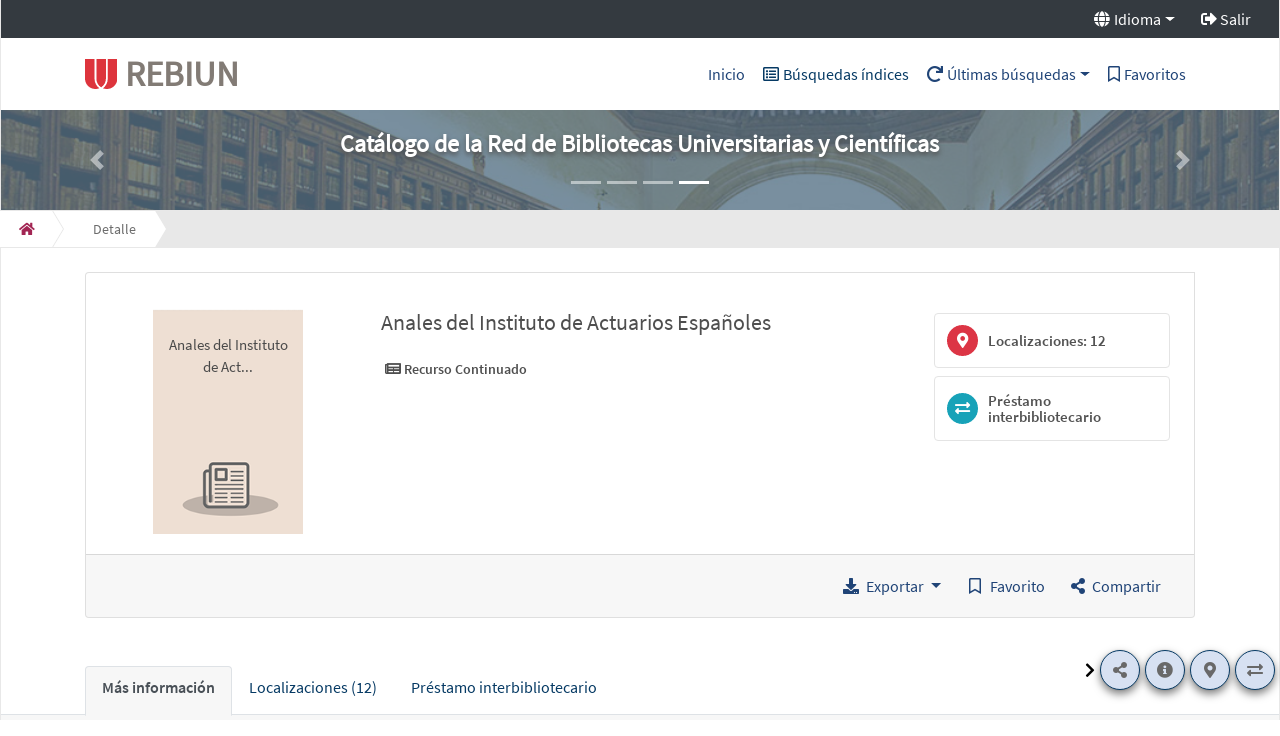

--- FILE ---
content_type: text/html;charset=UTF-8
request_url: https://catalogo.rebiun.org/OpacDiscovery/public/catalog/detail/b2FpOmNlbGVicmF0aW9uOmVzLmJhcmF0ei5yZW4vMjAxNDMxMzI
body_size: 20263
content:
<!DOCTYPE html>
<html lang="es-ES">
<!-- :: [main.html] -->

<head>
   
  <!-- :: [public/home/technicalheader.html] -->
  <meta charset="UTF-8">
  <meta http-equiv="X-UA-Compatible" content="IE=edge">
  <meta name="viewport" content="width=device-width, initial-scale=1.0">
  <!-- :: EDGE: formato teléfono no clickable -->
  <meta name="format-detection" content="telephone=no"/>
  <meta name="application-name" content="OpacDiscovery 1.1.6">
  <meta name="author" content="Baratz">
  <!-- :: description: max:160 caracteres - min:50 -->
  <meta name="description" content="Opac">
  <meta name="robots" content="index, follow">

  <title>REBIUN - ODA</title>

  <!-- FAVICONS -->
  <link rel="shortcut icon" type="image/x-icon" href="/OpacDiscovery/img/favicons/favicon.ico">
  <link rel="apple-touch-icon" href="/OpacDiscovery/img/favicons/apple-touch-icon.png" sizes="180x180">
  <link rel="icon" type="image/png" href="/OpacDiscovery/img/favicons/favicon-32x32.png" sizes="32x32">
  <link rel="icon" type="image/png" href="/OpacDiscovery/img/favicons/favicon-16x16.png" sizes="16x16">

  <link rel="mask-icon" href="/OpacDiscovery/img/favicons/safari-pinned-tab.svg" color="#062d64">

  <meta name="apple-mobile-web-app-title" content="Opac Discovery">
  <meta name="msapplication-TileColor" content="#062d64">
  <meta name="theme-color" content="#062d64">
  <meta name="msapplication-config" content="/OpacDiscovery/img/favicons/browserconfig.xml">

  <link rel="manifest" href="/OpacDiscovery/pwa/site.webmanifest">

  <!-- FONTS -->
  <link rel="preload" href="/OpacDiscovery/webfonts/fontawesome-free-5.11.2-web/webfonts/fa-brands-400.woff2" as="font" type="font/woff2" crossorigin>
  <link rel="preload" href="/OpacDiscovery/webfonts/fontawesome-free-5.11.2-web/webfonts/fa-regular-400.woff2" as="font" type="font/woff2" crossorigin>
  <link rel="preload" href="/OpacDiscovery/webfonts/fontawesome-free-5.11.2-web/webfonts/fa-solid-900.woff2" as="font" type="font/woff2" crossorigin>
  <link rel="preload" href="/OpacDiscovery/webfonts/SourceSansPro/SourceSansPro-Italic.woff2" as="font" type="font/woff2" crossorigin>
  <link rel="preload" href="/OpacDiscovery/webfonts/SourceSansPro/SourceSansPro-Regular.woff2" as="font" type="font/woff2" crossorigin>
  <link rel="preload" href="/OpacDiscovery/webfonts/SourceSansPro/SourceSansPro-SemiBold.woff2" as="font" type="font/woff2" crossorigin>

  <link type="text/css" rel="stylesheet" href="/OpacDiscovery/webfonts/fontawesome-free-5.11.2-web/css/all.css">
  <link type="text/css" rel="stylesheet" href="/OpacDiscovery/webfonts/SourceSansPro/all.css">

  <!-- STYLES -->
  <!-- BSv4.4.1 -->
  <link type="text/css" rel="stylesheet" href="/OpacDiscovery/plugins/bootstrap/bootstrap.min.css">

  <!-- CSS CUSTOM -->
  <!-- :: data-id="main" [utils.js] como ancla para la carga de css asincrono -->
  <link type="text/css" rel="stylesheet" href="/OpacDiscovery/css/opac/main.css" data-id="main">
  

  <!-- /* External Modules */ -->
  

  <!-- JS -->
  <script data-page="opac-detail" nonce="UZr7J+pInX7Zd7S8ENUV0vycvpzMmMVGgiUkai3wN1M=">/*<![CDATA[*/ const BaratzContextPath="\/OpacDiscovery\/"/*]]>*/</script>

  <!-- :: /[public/home/technicalheader.html] -->

</head>

<body class="page_type_title title_main">
   <!-- :: title/main.html -->
   <header class="header_principal">
      <!-- :: [public/home/header.html] -->
<a class="sr-only" href="#acc_anchor_main">Acceder a contenido central</a>
<h1 class="sr-only">REBIUN - ODA</h1>

<div class="menu_headerCont">
  <nav class="d-flex container-fluid" aria-labelledby="title-menu_header">
    <h2 id="title-menu_header" class="sr-only">Menú general</h2>
    <!-- :: [public/home/fragments/linksDocBar.html] -->



<ul id="menu_linksDockBar" class="d-flex flex-row ml-auto align-items-center m-0">
    <!-- :: este botón se maneja para accesibilidad por [scripts.js] ACCESIBLE_SKIP_TO_CONTENT() -->
    <li class="item_anchor_content d-none" aria-hidden="true" tabindex="-1">
      <a id="item_anchor_content" href="#" class="text-white btn btn-link">Contenido Principal</a>
    </li>
	<li class="d-none">
		<a id="item_anchor_content" href="/OpacDiscovery/public/home/help#null" class="text-white btn btn-link" target="_blank">Ayuda</a>
   </li>
   <li class="dropdown">
      <button type="button" class="text-white btn btn-link dropdown-toggle d-flex align-items-center" id="dropdown-lang-desktop" data-toggle="dropdown" aria-haspopup="true" aria-expanded="false" title="Selecciona el idioma">
        <span class="fas fa-globe mr-1" aria-hidden="true"></span>
        <span>Idioma</span>
      </button>
      <div class="dropdown-menu bg-white userLang">
        <ul>
          <li class="dropdown-item p-0 active">
            <a class="d-flex justify-content-between align-items-center p-2" href="/OpacDiscovery/public/home?language=es_ES">
              <span class="title_lang ">ES</span>
              <span class="fas fa-angle-right mr-1" aria-hidden="true"></span>
 	          </a>
	        </li>
          <li class="dropdown-item p-0">
            <a class="d-flex justify-content-between align-items-center p-2" href="/OpacDiscovery/public/home?language=en_UK">
              <span class="title_lang ">EN</span>
              <span class="fas fa-angle-right mr-1" aria-hidden="true"></span>
 	          </a>
	        </li>
	      </ul>
     </div>
   </li>
   

   <!-- Adds component view adders -->
   

   <li class="">
      <form method="post" action="/OpacDiscovery/logout"><input type="hidden" name="_csrf" value="a9d2d441-5f1f-470b-9b52-609966d55cf6"/>
        
        <button type="submit" class="text-white btn btn-link" title="Salir">
          <span class="icono fas fa-sign-out-alt pr-xl-1" aria-hidden="true"></span>
          <span class="">Salir</span>
        </button>
      </form>
    </li>
</ul>
<!-- :: /[/public/home/fragments/linksDocBar.html] -->
  </nav>
</div>

<nav class="navbar navbar-expand-lg p-0" aria-labelledby="title-menu_header_mobile">
  <div class="container-lg">
    <div class="navbar-cont_btn mt-3 mb-3">
        <a class="navbar-brand" href="/OpacDiscovery/public/home" title="Acceder a la página principal de Rebiun">
          <img src="/OpacDiscovery/img/logo-rebiun_sm.svg" alt=""/>
          <span class="navbar-brand_text d-inline-block align-top">Rebiun</span>
        </a>

        <h2 id="title-menu_header_mobile" class="sr-only">Menú Principal</h2>

        <button class="navbar-toggler" type="button" data-toggle="collapse" data-target="#navbarSupportedContent1"
          aria-controls="navbarSupportedContent1" aria-expanded="false">
          <span class="sr-only">Menu navegacion principal</span>
          <span class="mr-1 fas fa-bars navbar-toggler-icon d-flex align-items-center justify-content-center" aria-hidden="true"></span>
        </button>

    </div>

    <div id="navbarSupportedContent1" class="collapse navbar-collapse justify-content-end">
      <ul class="navbar-nav">
        <li class="nav-item">
          <a class="nav-link btn btn-link" href="/OpacDiscovery/public/home"
            title="Ir a página Inicio">
            <span class="sr-only">Ir a página Inicio</span>
            <span class="mr-1 fas fa-home d-lg-none" aria-hidden="true"></span>
            <span class="nav-link_title pl-lg-0" aria-hidden="true">
              Inicio
            </span>
          </a>
        </li>
        <li class="cont_btn_index nav-item">
          <a class="nav-link text-corporative-dark con_icono" href="/OpacDiscovery/public/index/home"
            title="Ir a página Búsquedas índices">
            <span class="sr-only">Ir a página Búsquedas índices</span>
            <span class="icono far fa-list-alt mr-1" aria-hidden="true"></span>
            <span class="nav-link_title" aria-hidden="true">
              Búsquedas índices
            </span>
          </a>
        </li>
        <li class="cont_btn_historico nav-item dropdown">
          <button class="dropdownMenuLink_history nav-link btn btn-link dropdown-toggle" data-toggle="dropdown"
            aria-haspopup="true" aria-expanded="false">
            <span class="mr-1 fas fa-redo icono" aria-hidden="true"></span>
            <span class="nav-link_title">Últimas búsquedas</span>
          </button>
          <div class="dropdown-menu dropdown-menu-right flex-column">
            <!-- :: [public/catalog/fragments/searchHistory.html] -->
    <div class="cont_historico w-100">
      
      <p class="alert alert-warning">
        <span>No se ha realizado ninguna búsqueda.</span>
      </p>
      <div class="botonera_ultimas_busquedas cont_botonera w-100 d-flex justify-content-center">
          <a class="btn btn-sm btn-primary" href="/OpacDiscovery/public/reader/lastSearchs?tabId=0&amp;id=b2FpOmNlbGVicmF0aW9uOmVzLmJhcmF0ei5yZW4vMjAxNDMxMzI">
            <span class="" >Lista completa de últimas búsquedas</span> 
          </a>
      </div>
    </div>
    <!-- :: /.cont_historico -->
<!-- :: /[public/catalog/fragments/searchHistory.html] -->
          </div>
          <!-- :: /.dropdown-menu -->
          
        </li>
        
        <li class="cont_btn_favorites nav-item">
          <a class="nav-link btn btn-link"
            href="/OpacDiscovery/public/reader/favorites?tabId=0&amp;id=b2FpOmNlbGVicmF0aW9uOmVzLmJhcmF0ei5yZW4vMjAxNDMxMzI"
            title="Ir a página Favoritos">
            <span class="sr-only">Ir a página Favoritos</span>
            <span class="mr-1 far fa-bookmark icono" aria-hidden="true"></span>
            <span class="nav-link_title" aria-hidden="true">Favoritos</span>
          </a>
        </li>
      </ul>
    </div>
  </div>
</nav>
<!-- :: /.menu-principal -->

<!-- :: /.cont_alert_general -->
<!-- :: /[public/home/header.html] -->
   </header>

   <main id="acc_anchor_main">

      <section class="sct_recordCar" aria-labelledby="title_sct_record">
         <div class="component container">
            <div class="container quick_search">
               <h2 id="title_sct_record" class="anchor_title stc_title">Catálogo de la Red de Bibliotecas Universitarias y Científicas</h2>
            </div>
         </div>
         <div id="carouselSearch" class="carousel slide carousel-fade" data-ride="carousel" data-interval="false">
    <ol class="carousel-indicators">
        <li data-target="#carouselSearch" data-slide-to="0"></li>
        <li data-target="#carouselSearch" data-slide-to="1"></li>
        <li data-target="#carouselSearch" data-slide-to="2"></li>
        <li data-target="#carouselSearch" data-slide-to="3" class="active"></li>
    </ol>
    <div class="carousel-inner">
        <div class="carousel-item ">
            <img src="/OpacDiscovery/img/reb_slider_01.jpg" class="d-block w-100" alt="fondo carousel 1">
            
            <div class="overlay"></div>
        </div>
        <div class="carousel-item">
            <img src="/OpacDiscovery/img/reb_slider_02.jpg" class="d-block w-100" alt="fondo carousel 2">
            
            <div class="overlay"></div>
        </div>
        <div class="carousel-item" data-slide-to="2">
            <img src="/OpacDiscovery/img/reb_slider_03.jpg" class="d-block w-100" alt="fondo carousel 3">
            
            <div class="overlay"></div>
        </div>
        <div class="carousel-item active" data-slide-to="3">
            <img src="/OpacDiscovery/img/reb_slider_04.jpg" class="d-block w-100" alt="fondo carousel 4">
            
            <div class="overlay"></div>
        </div>
    </div>
    <a class="carousel-control-prev" href="#carouselSearch" role="button" data-slide="prev">
        <span class="carousel-control-prev-icon" aria-hidden="true"></span>
        <span class="sr-only">Anterior</span>
    </a>
    <a class="carousel-control-next" href="#carouselSearch" role="button" data-slide="next">
        <span class="carousel-control-next-icon" aria-hidden="true"></span>
        <span class="sr-only">Siguiente</span>
    </a>
</div>
      </section>

      <!-- :: [fragments/breadcrums.html] -->
<div class="container_migas p-0 m-0">
  <nav class="cont_breadcrumbs" aria-labelledby="title-menu_reader_fragments_breadcrumbs">
    <h2 id="title-menu_reader_fragments_breadcrumbs" class="sr-only">
      <span>Migas de situación</span>
    </h2>
    <ul class="breadcrumb-custom p-0 m-0">
      <li>
        <div class="cont_miga">
          <a href="/OpacDiscovery/public/home" aria-label="Inicio">
            <span class="icono fas fa-home text-danger p-2" aria-hidden="true"></span>
          </a>
        </div>
      </li>
      <li>
        <div class="cont_miga">
          <a href="/OpacDiscovery/title/main" aria-label="Detalle" class="disabled" >
            <span aria-hidden="true" >Detalle</span>
            
          </a>
        </div>
      </li>
    </ul>
  </nav>
</div>
<!-- :: /.container_migas -->
<!-- :: /[fragments/breadcrums.html] -->

      <section id="firstRow" aria-labelledby="label_main">

         <h2 id="label_main" class="sr-only">Detalle del título</h2>

         <div class="item-detail mt-4">

            <div class="container">

               

               <!-- :: [title/summary.html] -->
<!-- :: data-skip_to_content [scripts.js] -> ACCESIBLE_SKIP_TO_CONTENT() -->
<article id="detail" class="detail-summary" data-skip_to_content="share" aria-labelledby="art_detail_tite">

   <h3 id="art_detail_tite" class="sr-only stc_title">Descripción del título</h3>

   <div class="card">
      <div class="card-body">
         <div class="row">
            <div class="detail-img col-md-4 col-lg-3 m-auto m-sm-0">
               <span class="cont_image">
                  

  

    <!-- :: [/public/catalog/fragments/recordImage.html] -->
    
    

    <span class="js-imgFake">

      
    
    <!-- :: [/public/catalog/fragments/imageNotFound.html] -->

    
        
        
        
        
        
        <img src="/OpacDiscovery/img/mat/serie.png" aria-label="No hay imagen descriptiva"
            class="image-not-found_mat type_normal" />
        
        
        
        
        
        
        

            
            
    

    <span class="item-portraitTxt">Anales del Instituto de Act...</span>

    <!-- :: /[/public/catalog/fragments/imageNotFound.html] -->


      

    </span>
    <!-- :: /[/public/catalog/fragments/recordImage.html] -->

  

  


               </span>
            </div>
            <div class="w-100 d-block d-sm-none"></div>
            <div class="col">
               <!-- :: [title/fragments/titleSummary.html] -->
<div class="summary">
   <span class="h2 item-title w-100">
      <span class="d-block type_t245">
         Anales del Instituto de Actuarios Españoles
      </span>
      
   </span>
   <!-- :: /.item-title -->
   
   <!-- :: /.item-authority -->
   <div class="item-authority w-100 mb-2 d-flex flex-wrap">
      
   </div>
   <!-- :: /.item-authority -->
   
   <!-- :: /.item-publication -->
     <div class="cont_ellipsis_multiline w-100 type_t520">
      <div class="item-summary">
         
      </div>
      <button type="button" class="btn btn-outline-primary btn_expand float-right mt-2 d-none" tabindex="-1">
         <span class="btn_titleWhite mr-2">Ver</span>
         <span class="icono fas fa-plus" aria-hidden="true"></span>
      </button>
   </div>
   <!-- :: /.item-summary -->
   
   <!-- :: /.item-subject -->
   <div class="cont_item-format type_recordFormatType">
      
    <p class="item-format pl-1 font-weight-bold m-0">
        
            
            
            
            
            
            <i aria-hidden="true" class="fas fa-newspaper"></i>
            
            
            
            
            
            
            
        
        <span>Recurso Continuado</span>
    </p>

   </div>
   <!-- :: /.item-format -->
</div>
<!-- :: [/title/fragments/detailMetadata.html] -->

<p id="metadata" class="d-none" aria-hidden="true">
    <span class="js-TYPE">recurso_continuado</span>
    
        
            

                

                    

                        
                            <span class="js-T001">Rebiun20143132</span>
                            <span class="js-uri">https://catalogo.rebiun.org/rebiun/record/Rebiun20143132</span>
                        

                        
                    


                
                

            

        
    
        
            

                

                    

                        

                        
                            <span class="js-T007">cr ||    |||||</span>
                        
                    


                
                

            

        
    
        
            

                

                    

                        

                        
                            <span class="js-T008">180926c19959999sp  r   o     000  0spa d</span>
                        
                    


                
                

            

        
    
        
            

                
                

                    

                        

                        

                        

                        

                        

                        

                        

                        
                        
                        
                        
                        
                        
                        
                        
                        
                        
                        
                        
                        
                        
                        
                        

                        

                        

                        
                            <span class="js-T022">
                                
                                    <span data-dollar="a">2531-2308 </span>
                                
                                    <span data-dollar="l">0534-3232</span>
                                
                            </span>
                        
                    

                

            

        
    
        
            

                
                

                    

                        

                        

                        

                        

                        

                        

                        

                        
                        
                        
                        
                        
                        
                        
                        
                        
                        
                        
                        
                        
                        
                        
                        

                        

                        

                        
                            <span class="js-T035">
                                
                                    <span data-dollar="a">UIB (17979)</span>
                                
                            </span>
                        
                    

                

            

                
                

                    

                        

                        

                        

                        

                        

                        

                        

                        
                        
                        
                        
                        
                        
                        
                        
                        
                        
                        
                        
                        
                        
                        
                        

                        

                        

                        
                            <span class="js-T035">
                                
                                    <span data-dollar="a">UOV2113950</span>
                                
                            </span>
                        
                    

                

            

                
                

                    

                        

                        

                        

                        

                        

                        

                        

                        
                        
                        
                        
                        
                        
                        
                        
                        
                        
                        
                        
                        
                        
                        
                        

                        

                        

                        
                            <span class="js-T035">
                                
                                    <span data-dollar="a">CBUC 991039880929706706</span>
                                
                            </span>
                        
                    

                

            

                
                

                    

                        

                        

                        

                        

                        

                        

                        

                        
                        
                        
                        
                        
                        
                        
                        
                        
                        
                        
                        
                        
                        
                        
                        

                        

                        

                        
                            <span class="js-T035">
                                
                                    <span data-dollar="a">CBUC 991001997649706708</span>
                                
                            </span>
                        
                    

                

            

        
    
        
            

                
                

                    

                        

                        

                        

                        

                        

                        

                        

                        
                        
                        
                        
                        
                        
                        
                        
                        
                        
                        
                        
                        
                        
                        
                        

                        

                        

                        
                            <span class="js-T040">
                                
                                    <span data-dollar="a">ES-BlULI </span>
                                
                                    <span data-dollar="e">rda</span>
                                
                            </span>
                        
                    

                

            

        
    
        
            

                
                

                    

                        

                        

                        

                        

                        

                        

                        

                        
                        
                        
                        
                        
                        
                        
                        
                        
                        
                        
                        
                        
                        
                        
                        

                        

                        

                        
                            <span class="js-T222">
                                
                                    <span data-dollar="a">Anales del Instituto de Actuarios Españoles</span>
                                
                            </span>
                        
                    

                

            

        
    
        
            

                
                

                    

                        

                        

                        

                        

                        

                        

                        

                        
                        
                        
                        
                        
                        
                        
                        
                        
                        
                        
                        
                        
                        
                        
                        

                        

                        

                        
                            <span class="js-T245">
                                
                                    <span data-dollar="a">Anales del Instituto de Actuarios Españoles</span>
                                
                            </span>
                        
                    

                

            

        
    
        
            

                
                

                    

                        

                        

                        

                        

                        

                        
                            <span class="js-T260">
                                
                                    <span data-dollar="a">Madrid </span>
                                
                                    <span data-dollar="b">Instituto de Actuarios Españoles</span>
                                
                                    <span data-dollar="c">1995-</span>
                                
                            </span>
                            <span class="js-T260a">
                                
                                    <span data-dollar="a">Madrid </span>
                                
                                    
                                
                                    
                                
                            </span>
                            <span class="js-T260ab">
                                
                                    <span data-dollar="a">Madrid </span>
                                
                                    <span data-dollar="b">Instituto de Actuarios Españoles</span>
                                
                                    
                                
                            </span>
                            <span class="js-T260g">
                                
                                    
                                
                                    
                                
                                    
                                
                            </span>
                        

                        

                        
                        
                        
                        
                        
                        
                        
                        
                        
                        
                        
                        
                        
                        
                        
                        

                        

                        

                        
                    

                

            

        
    
        
            

                
                

                    

                        

                        

                        

                        

                        

                        

                        

                        
                        
                        
                        
                        
                        
                        
                        
                        
                        
                        
                        
                        
                        
                        
                        

                        

                        

                        
                            <span class="js-T310">
                                
                                    <span data-dollar="a">Anual</span>
                                
                            </span>
                        
                    

                

            

        
    
        
            

                
                

                    

                        

                        

                        

                        

                        

                        

                        

                        
                        
                        
                        
                        
                        
                        
                        
                        
                        
                        
                        
                        
                        
                        
                        

                        

                        

                        
                            <span class="js-T336">
                                
                                    <span data-dollar="a">Text </span>
                                
                                    <span data-dollar="b">txt </span>
                                
                                    <span data-dollar="c">rdacontent</span>
                                
                            </span>
                        
                    

                

            

        
    
        
            

                
                

                    

                        

                        

                        

                        

                        

                        

                        

                        
                        
                        
                        
                        
                        
                        
                        
                        
                        
                        
                        
                        
                        
                        
                        

                        

                        

                        
                            <span class="js-T337">
                                
                                    <span data-dollar="a">informàtic </span>
                                
                                    <span data-dollar="b">c </span>
                                
                                    <span data-dollar="2">rdamedia</span>
                                
                            </span>
                        
                    

                

            

        
    
        
            

                
                

                    

                        

                        

                        

                        

                        

                        

                        

                        
                        
                        
                        
                        
                        
                        
                        
                        
                        
                        
                        
                        
                        
                        
                        

                        

                        

                        
                            <span class="js-T338">
                                
                                    <span data-dollar="a">remot </span>
                                
                                    <span data-dollar="b">cr </span>
                                
                                    <span data-dollar="2">rdacarrier</span>
                                
                            </span>
                        
                    

                

            

        
    
        
            

                
                

                    

                        

                        

                        

                        

                        

                        

                        

                        
                        
                        
                        
                        
                        
                        
                        
                        
                        
                        
                        
                        
                        
                        
                        

                        

                        

                        
                            <span class="js-T347">
                                
                                    <span data-dollar="a">arxiu de text </span>
                                
                                    <span data-dollar="b">PDF </span>
                                
                                    <span data-dollar="2">rda</span>
                                
                            </span>
                        
                    

                

            

        
    
        
            

                
                

                    

                        

                        

                        

                        

                        

                        

                        

                        
                        
                        
                        
                        
                        
                        
                        
                        
                        
                        
                        
                        
                        
                        
                        

                        

                        

                        
                            <span class="js-T362">
                                
                                    <span data-dollar="a">Número 1 (1995)-</span>
                                
                            </span>
                        
                    

                

            

        
    
        
            

                
                

                    

                        

                        

                        

                        

                        

                        

                        

                        
                        
                        
                        
                        
                        
                        
                            <span class="js-MATE">
                                
                                    <span data-dollar="a">Economia</span>
                                
                            </span>
                        
                        
                        
                        
                        
                        
                        
                        
                        
                        

                        

                        

                        
                    

                

            

        
    
        
            

                
                

                    

                        

                        

                        

                        

                        

                        

                        

                        
                        
                        
                        
                        
                        
                        
                        
                        
                        
                        
                        
                        
                        
                        
                        

                        

                        

                        
                            <span class="js-T710">
                                
                                    <span data-dollar="a">Dialnet</span>
                                
                            </span>
                        
                    

                

            

        
    
        
            

                
                

                    

                        

                        

                        

                        

                        

                        

                        

                        
                        
                        
                        
                        
                        
                        
                        
                        
                        
                        
                        
                        
                        
                        
                        

                        

                        

                        
                            <span class="js-T776">
                                
                                    <span data-dollar="i">També disponible en paper</span>
                                
                                    <span data-dollar="t">Instituto de Actuarios Españoles </span>
                                
                                    <span data-dollar="x">0534-3232</span>
                                
                            </span>
                        
                    

                

            

        
    
        
    
</p>
<!-- :: /[/title/fragments/detailMetadata.html] -->

<!-- :: /[title/fragments/titleSummary.html] -->
            </div>
            <div class="w-100 d-block d-lg-none"></div>
            <div class="col col-lg-3">
               <!-- :: [title/fragments/location.html] -->
<div class="summary-data">
  <ul class="summary-location">

    <li class="p-1 summary-loc">
      <a href="#loc-tab" class="btn btn-outline-secondary font-weight-bold w-100 js-tabOpen">
        <span aria-hidden="true" class="icono fas fa-map-marker-alt fa-fw"></span>
        <span>
          <span>Localizaciones: </span>
          <span>12</span>
        </span>
      </a>
    </li>
    <li class="p-1 summary-presta">
      <a href="#presta-tab" class="btn btn-outline-secondary font-weight-bold w-100 js-tabOpen">
        <span class="icono fas fa-exchange-alt" aria-hidden="true"></span>
        <span>Préstamo interbibliotecario</span>
      </a>
    </li>
  </ul>

  <!-- :: /.summary-location-->

</div>
            </div>
         </div>
      </div>
      <div class="card-footer text-right">
         <!-- :: [title/share.html] -->
<!-- :: data-skip_to_content [scripts.js] -> ACCESIBLE_SKIP_TO_CONTENT() -->
<ul id="metadata_format" class="d-flex justify-content-end m-0">
  <li class="dropdown">
    <button class="btn btn-secondary dropdown-toggle" type="button" id="dropdownMenuMetadata" data-toggle="dropdown"
      aria-haspopup="true" aria-expanded="false">
      <span class="icono fas fa-download mr-1"></span>
      <span class="d-inline-block">Exportar</span>
    </button>
    <ul class="dropdown-menu" aria-labelledby="dropdownMenuMetadata">
      <li>
        <button class="dropdown-item js-metadata_btnExport" data-format="DC">Dublin Core</button>
      </li>
      <li>
        <button class="dropdown-item js-metadata_btnExport" data-format="GS">Google scholar</button>
      </li>
      <li>
        <button class="dropdown-item js-metadata_btnExport" data-format="RIS">RIS</button>
      </li>
      <li>
        <button class="dropdown-item js-metadata_btnExport" data-format="RW">RefWorks</button>
      </li>
    </ul>
  </li>
  <li>
    <button type="button"
      class="btn_message_js btn_favorite btn btn-secondary "
      data-btn_action="favorite_toggle" data-message_activo="Añadido a favoritos"
      data-message_no_activo="Eliminado de favoritos"
      data-message_limit_warning="Has superado el nº máximo de favoritos" data-id="b2FpOmNlbGVicmF0aW9uOmVzLmJhcmF0ei5yZW4vMjAxNDMxMzI" aria-label="Guardar en favoritos" title="Guardar en favoritos" data-title_initial="Guardar en favoritos" data-fav-limit="17" data-fav-size="0" data-fav-message="Has superado el nº máximo de favoritos. Este favorito no se guardará hasta que no elimines otro">
      <!-- :: Botón en detalle del item -->
      <span class="icono far fa-bookmark mt-auto mr-1" aria-hidden="true"></span>
      <span class="btn_title" aria-hidden="true">Favorito</span>
    </button>
  </li>
  <li>
    <a id="share-tab" class="btn btn-secondary" data-toggle="collapse" href="#share_items_listColl" role="button"
      aria-expanded="false" aria-controls="share_items_listColl">
      <span class="icono fas fa-share-alt mr-1"></span>
      <span class="d-inline-block">Compartir</span>
    </a>
  </li>
</ul>

<div id="share_items_listColl" class="collapse">
  <div id="share" class="detail-share border p-3">
    <div class="share_items_list">
      <div class="cont_button_share">
        <button class="btn_detail_item_share btn btn-secondary modal_js share_item share_item_email"
          data-modal_tipo="light" data-modal_target="#modal_b2FpOmNlbGVicmF0aW9uOmVzLmJhcmF0ei5yZW4vMjAxNDMxMzI"
          data-modal_discriminador="modal_detail_item_share_mail" data-modal_title="Compartir por email"
          data-modal_html="#dmhb2FpOmNlbGVicmF0aW9uOmVzLmJhcmF0ei5yZW4vMjAxNDMxMzI" data-modal_footer="false"
          aria-label="Compartir por email" title="Compartir por email"
          id="b_b2FpOmNlbGVicmF0aW9uOmVzLmJhcmF0ei5yZW4vMjAxNDMxMzI">
          <span class="icono fas fa-envelope" aria-hidden="true"></span>
        </button>

        <div id="dmhb2FpOmNlbGVicmF0aW9uOmVzLmJhcmF0ei5yZW4vMjAxNDMxMzI" class="d-none" aria-hidden="true">
          <div class="alert alert-info alert_icon alert-dismissible w-100 fade show">
            <span class="icono fas fa-question-circle"></span>
            <span class="alert_titulo sr-only">Información</span>
            <span class="alert_texto">Sólo puedes introducir una dirección de email</span>
            <button type="button" class="close" data-dismiss="alert" aria-label="Close">
              <span aria-hidden="true">×</span>
            </button>
          </div>
          <!-- :: /.alert -->
          <form action="/OpacDiscovery/public/sendMailSimple" method="POST"><input type="hidden" name="_csrf" value="a9d2d441-5f1f-470b-9b52-609966d55cf6"/>
            <input type="hidden" name="id" value="b2FpOmNlbGVicmF0aW9uOmVzLmJhcmF0ei5yZW4vMjAxNDMxMzI">
            <fieldset>
              <legend>Introduce un email para compartir el título</legend>
              <div class="cont_form_group col-md-12">
                <div class="form-group">
                  <label for="recipientEmail_b2FpOmNlbGVicmF0aW9uOmVzLmJhcmF0ei5yZW4vMjAxNDMxMzI" class="bmd-label-floating">Email</label>
                  <!-- :: @TODO ADJUDICAR ID UNICO AL INPUT Y FOR DEL LABEL para accesibilidad -->
                  <input id="recipientEmail_b2FpOmNlbGVicmF0aW9uOmVzLmJhcmF0ei5yZW4vMjAxNDMxMzI" class="form-control" type="email"
                    name="recipientEmail" value="" />
                  <span class="bmd-help">Pon el email de la persona con la que deseas compartir este contenido</span>
                </div>
                <!-- :: /.form_group -->
              </div>
              <!-- :: /.cont_form_group -->
            </fieldset>
            <div class="alert alert-info mt-3 d-none" role="alert" aria-atomic="true">
              <span class="alert_titulo sr-only">Error</span>
              <span class="alert_texto">.alert.alert-info</span>
            </div>
            <!-- ::/.alert -->
            <div class="cont_botonera col-md-12 d-flex justify-content-center mt-3">
              <button type="button" class="btn btn-outline-secondary mr-2" data-dismiss="modal">Cerrar</button>
              <button type="submit" class="btn btn-primary mailto" data-dismiss="modal">Compartir por email</button>
            </div>
            <!-- ::/.cont_botonera_form -->
          </form>
        </div>
      </div>
      <!-- :: /.cont_button_share -->

      <div class="cont_button_share">
        <a class="btn share_item share_item_pdf" target="_blank" rel="noopener noreferrer"
          href="/OpacDiscovery/public/catalog/detail/pdf?detailId=b2FpOmNlbGVicmF0aW9uOmVzLmJhcmF0ei5yZW4vMjAxNDMxMzI"
          title="Visualizar documento en formato pdf" aria-label="Visualizar documento en formato pdf">
          <span class="icono fas fa-file-pdf" aria-hidden="true"></span>
        </a>
      </div>
      <!-- :: /.cont_button_share -->

      <div class="cont_button_share">
        <button class="btn btn-secondary modal_js share_item share_item_permalink" title="Enlace permanente"
          aria-label="Enlace permanente" data-modal_tipo="light"
          data-modal_target="#modal_b2FpOmNlbGVicmF0aW9uOmVzLmJhcmF0ei5yZW4vMjAxNDMxMzI_permalink"
          data-modal_discriminador="modal_detail_item_share_permalink" data-modal_title="Permalink"
          data-modal_html="#dmhb2FpOmNlbGVicmF0aW9uOmVzLmJhcmF0ei5yZW4vMjAxNDMxMzI_permalink" data-modal_footer="false">
          <span class="icono fas fa-link" aria-hidden="true"></span>
        </button>
        <div id="dmhb2FpOmNlbGVicmF0aW9uOmVzLmJhcmF0ei5yZW4vMjAxNDMxMzI_permalink" class="d-none" aria-hidden="true">
          <div class="alert alert-info alert_icon w-100 fade show">
            <span class="icono fas fa-question-circle"></span>
            <span class="alert_titulo mb-3">Información</span>
            <span class="alert_texto">Haz clic en el cuadro de texto para seleccionar el contenido y copiarlo al portapapeles</span>
          </div>
          <div class="cont_permalink">
            <label for="permalink_textarea" class="sr-only">Enlace permanente</label>
            <textarea id="permalink_textarea" readonly>https://catalogo.rebiun.org/rebiun/record/Rebiun20143132</textarea>
          </div>
          <div class="cont_botonera d-flex justify-content-center">
            <button type="button" class="btn btn-primary btn_close" data-dismiss="modal"
              aria-label="Cerrar la ventana modal">
              <span class="btn_title">Cerrar</span>
            </button>
          </div>
        </div>
      </div>
      <!-- :: /.cont_button_share -->

      <div id="shareIcons_00" class="jssocials" data-social_share_type="item_detail"
        data-social_share_title="Anales del Instituto de Actuarios Españoles">







      </div>
      <!-- :: /.jssocials -->
    </div>
  </div>
</div>
<!-- ::/.share_items_list -->

<!-- :: /[title/share.hmtl] -->
      </div>
   </div>
</article>
<!-- :: /.detail-summary -->
<!-- :: /[title/summary.html] -->

<!-- :: [/title/fragments/detailMetadata.html] -->

<p id="metadata" class="d-none" aria-hidden="true">
    <span class="js-TYPE">recurso_continuado</span>
    
        
            

                

                    

                        
                            <span class="js-T001">Rebiun20143132</span>
                            <span class="js-uri">https://catalogo.rebiun.org/rebiun/record/Rebiun20143132</span>
                        

                        
                    


                
                

            

        
    
        
            

                

                    

                        

                        
                            <span class="js-T007">cr ||    |||||</span>
                        
                    


                
                

            

        
    
        
            

                

                    

                        

                        
                            <span class="js-T008">180926c19959999sp  r   o     000  0spa d</span>
                        
                    


                
                

            

        
    
        
            

                
                

                    

                        

                        

                        

                        

                        

                        

                        

                        
                        
                        
                        
                        
                        
                        
                        
                        
                        
                        
                        
                        
                        
                        
                        

                        

                        

                        
                            <span class="js-T022">
                                
                                    <span data-dollar="a">2531-2308 </span>
                                
                                    <span data-dollar="l">0534-3232</span>
                                
                            </span>
                        
                    

                

            

        
    
        
            

                
                

                    

                        

                        

                        

                        

                        

                        

                        

                        
                        
                        
                        
                        
                        
                        
                        
                        
                        
                        
                        
                        
                        
                        
                        

                        

                        

                        
                            <span class="js-T035">
                                
                                    <span data-dollar="a">UIB (17979)</span>
                                
                            </span>
                        
                    

                

            

                
                

                    

                        

                        

                        

                        

                        

                        

                        

                        
                        
                        
                        
                        
                        
                        
                        
                        
                        
                        
                        
                        
                        
                        
                        

                        

                        

                        
                            <span class="js-T035">
                                
                                    <span data-dollar="a">UOV2113950</span>
                                
                            </span>
                        
                    

                

            

                
                

                    

                        

                        

                        

                        

                        

                        

                        

                        
                        
                        
                        
                        
                        
                        
                        
                        
                        
                        
                        
                        
                        
                        
                        

                        

                        

                        
                            <span class="js-T035">
                                
                                    <span data-dollar="a">CBUC 991039880929706706</span>
                                
                            </span>
                        
                    

                

            

                
                

                    

                        

                        

                        

                        

                        

                        

                        

                        
                        
                        
                        
                        
                        
                        
                        
                        
                        
                        
                        
                        
                        
                        
                        

                        

                        

                        
                            <span class="js-T035">
                                
                                    <span data-dollar="a">CBUC 991001997649706708</span>
                                
                            </span>
                        
                    

                

            

        
    
        
            

                
                

                    

                        

                        

                        

                        

                        

                        

                        

                        
                        
                        
                        
                        
                        
                        
                        
                        
                        
                        
                        
                        
                        
                        
                        

                        

                        

                        
                            <span class="js-T040">
                                
                                    <span data-dollar="a">ES-BlULI </span>
                                
                                    <span data-dollar="e">rda</span>
                                
                            </span>
                        
                    

                

            

        
    
        
            

                
                

                    

                        

                        

                        

                        

                        

                        

                        

                        
                        
                        
                        
                        
                        
                        
                        
                        
                        
                        
                        
                        
                        
                        
                        

                        

                        

                        
                            <span class="js-T222">
                                
                                    <span data-dollar="a">Anales del Instituto de Actuarios Españoles</span>
                                
                            </span>
                        
                    

                

            

        
    
        
            

                
                

                    

                        

                        

                        

                        

                        

                        

                        

                        
                        
                        
                        
                        
                        
                        
                        
                        
                        
                        
                        
                        
                        
                        
                        

                        

                        

                        
                            <span class="js-T245">
                                
                                    <span data-dollar="a">Anales del Instituto de Actuarios Españoles</span>
                                
                            </span>
                        
                    

                

            

        
    
        
            

                
                

                    

                        

                        

                        

                        

                        

                        
                            <span class="js-T260">
                                
                                    <span data-dollar="a">Madrid </span>
                                
                                    <span data-dollar="b">Instituto de Actuarios Españoles</span>
                                
                                    <span data-dollar="c">1995-</span>
                                
                            </span>
                            <span class="js-T260a">
                                
                                    <span data-dollar="a">Madrid </span>
                                
                                    
                                
                                    
                                
                            </span>
                            <span class="js-T260ab">
                                
                                    <span data-dollar="a">Madrid </span>
                                
                                    <span data-dollar="b">Instituto de Actuarios Españoles</span>
                                
                                    
                                
                            </span>
                            <span class="js-T260g">
                                
                                    
                                
                                    
                                
                                    
                                
                            </span>
                        

                        

                        
                        
                        
                        
                        
                        
                        
                        
                        
                        
                        
                        
                        
                        
                        
                        

                        

                        

                        
                    

                

            

        
    
        
            

                
                

                    

                        

                        

                        

                        

                        

                        

                        

                        
                        
                        
                        
                        
                        
                        
                        
                        
                        
                        
                        
                        
                        
                        
                        

                        

                        

                        
                            <span class="js-T310">
                                
                                    <span data-dollar="a">Anual</span>
                                
                            </span>
                        
                    

                

            

        
    
        
            

                
                

                    

                        

                        

                        

                        

                        

                        

                        

                        
                        
                        
                        
                        
                        
                        
                        
                        
                        
                        
                        
                        
                        
                        
                        

                        

                        

                        
                            <span class="js-T336">
                                
                                    <span data-dollar="a">Text </span>
                                
                                    <span data-dollar="b">txt </span>
                                
                                    <span data-dollar="c">rdacontent</span>
                                
                            </span>
                        
                    

                

            

        
    
        
            

                
                

                    

                        

                        

                        

                        

                        

                        

                        

                        
                        
                        
                        
                        
                        
                        
                        
                        
                        
                        
                        
                        
                        
                        
                        

                        

                        

                        
                            <span class="js-T337">
                                
                                    <span data-dollar="a">informàtic </span>
                                
                                    <span data-dollar="b">c </span>
                                
                                    <span data-dollar="2">rdamedia</span>
                                
                            </span>
                        
                    

                

            

        
    
        
            

                
                

                    

                        

                        

                        

                        

                        

                        

                        

                        
                        
                        
                        
                        
                        
                        
                        
                        
                        
                        
                        
                        
                        
                        
                        

                        

                        

                        
                            <span class="js-T338">
                                
                                    <span data-dollar="a">remot </span>
                                
                                    <span data-dollar="b">cr </span>
                                
                                    <span data-dollar="2">rdacarrier</span>
                                
                            </span>
                        
                    

                

            

        
    
        
            

                
                

                    

                        

                        

                        

                        

                        

                        

                        

                        
                        
                        
                        
                        
                        
                        
                        
                        
                        
                        
                        
                        
                        
                        
                        

                        

                        

                        
                            <span class="js-T347">
                                
                                    <span data-dollar="a">arxiu de text </span>
                                
                                    <span data-dollar="b">PDF </span>
                                
                                    <span data-dollar="2">rda</span>
                                
                            </span>
                        
                    

                

            

        
    
        
            

                
                

                    

                        

                        

                        

                        

                        

                        

                        

                        
                        
                        
                        
                        
                        
                        
                        
                        
                        
                        
                        
                        
                        
                        
                        

                        

                        

                        
                            <span class="js-T362">
                                
                                    <span data-dollar="a">Número 1 (1995)-</span>
                                
                            </span>
                        
                    

                

            

        
    
        
            

                
                

                    

                        

                        

                        

                        

                        

                        

                        

                        
                        
                        
                        
                        
                        
                        
                            <span class="js-MATE">
                                
                                    <span data-dollar="a">Economia</span>
                                
                            </span>
                        
                        
                        
                        
                        
                        
                        
                        
                        
                        

                        

                        

                        
                    

                

            

        
    
        
            

                
                

                    

                        

                        

                        

                        

                        

                        

                        

                        
                        
                        
                        
                        
                        
                        
                        
                        
                        
                        
                        
                        
                        
                        
                        

                        

                        

                        
                            <span class="js-T710">
                                
                                    <span data-dollar="a">Dialnet</span>
                                
                            </span>
                        
                    

                

            

        
    
        
            

                
                

                    

                        

                        

                        

                        

                        

                        

                        

                        
                        
                        
                        
                        
                        
                        
                        
                        
                        
                        
                        
                        
                        
                        
                        

                        

                        

                        
                            <span class="js-T776">
                                
                                    <span data-dollar="i">També disponible en paper</span>
                                
                                    <span data-dollar="t">Instituto de Actuarios Españoles </span>
                                
                                    <span data-dollar="x">0534-3232</span>
                                
                            </span>
                        
                    

                

            

        
    
        
    
</p>
<!-- :: /[/title/fragments/detailMetadata.html] -->

            </div>

            <div class="container text-center mt-5">
               <ul class="item-nav nav nav-tabs" id="item-sectionsTab" role="tablist">
                  <li class="nav-item" role="presentation">
                     <a class="nav-link active" id="info-tab" data-toggle="pill" href="#infoRecord" type="button"
                        role="tab" aria-controls="infoRecord" aria-selected="true">Más información</a>
                  </li>
                  <li class="nav-item" role="presentation">
                     <a class="nav-link" id="loc-tab" data-toggle="pill" href="#locRecord" type="button" role="tab"
                        aria-controls="locRecord" aria-selected="false">Localizaciones (12)</a>
                  </li>
                  <li class="nav-item" role="presentation">
                     <a class="nav-link" id="presta-tab" data-toggle="pill" href="#prestaRecord" type="button"
                        role="tab" aria-controls="prestaRecord" aria-selected="false">Préstamo interbibliotecario</a>
                  </li>
               </ul>
            </div>

            <div class="item-sections py-4">
               <div id="item-sectionsTabContent" class="container tab-content">
                  <div class="tab-pane fade show active" id="infoRecord" role="tabpanel"
                     aria-labelledby="art_moreDetails_title">
                     <!-- :: [title/moreDetails.html] -->
<!-- :: data-skip_to_content [scripts.js] -> ACCESIBLE_SKIP_TO_CONTENT() -->
<article id="detail-plus_anchor" class="detail-more-details article detail-plus" data-skip_to_content="comments"
  aria-labelledby="art_moreDetails_title">

  <h2 id="art_moreDetails_title" class="anchor_title sr-only stc_title">Más detalles del título</h2>
  <div id="detailTitle" class="cont_menu_details col-12 ml-lg-auto pl-0 pr-0">

    <div class="detailOptions">

      <fieldset class="d-flex justify-content-end align-items-center mt-2 mb-3">

        <legend class="sr-only">Cambiar el formato de visualización</legend>

        <label for="select_masDetalles" class="mb-0 mr-2">Formato:</label>

        <select id="select_masDetalles" class="custom-select js-evn-formatChange" aria-describedby="info_masDetalles">
          
            <option data-url="/OpacDiscovery/public/catalog/detail/b2FpOmNlbGVicmF0aW9uOmVzLmJhcmF0ei5yZW4vMjAxNDMxMzI/ESTANDAR?tabId=0#detailTitle"
              selected="selected">Información Adicional</option>
          
            <option data-url="/OpacDiscovery/public/catalog/detail/b2FpOmNlbGVicmF0aW9uOmVzLmJhcmF0ei5yZW4vMjAxNDMxMzI/MARC?tabId=0#detailTitle">MARC</option>
          
        </select>

        <div class="js-evn-formatLoad d-none m-2">
          <span role="img" class="icono fas fa-circle-notch fa-spin" aria-label="Cargando datos del documento" tabindex="0"></span>
        </div>

        <p id="info_masDetalles" class="d-none" th.text="#{reb.doc10}"></p>

      </fieldset>

    </div>

    <div class="js-evn-formatDetail">
      <h3 class="sr-only">Más detalles</h3>
      <div class="cont_datos">
        
          
          <!-- :: [title/estandar/estandar.html] -->
<div class="standard-copy-format">
   

      
      
   

      
      
   

      
         
            <div class="linea linea_type_t245">
               <div class="field-title col-lg-3 col-md-12 col-sm-12 col-xs-12">
                  <span class="copy-field-label font-weight-bold">Título: </span>
               </div>
               <div class="field-content d-flex col-lg-9 col-md-12 col-sm-12 col-xs-12">
                  <div class="field-content_internal d-flex">
                  
                     
                     
                     
                     
                     
                     
                     
                        
  <!-- :: [title/estandar/sinEnlace.html] -->
	<!-- :: [title/fragments/subfieldValueNoPunct.html] -->

	<span class="page_title">Anales del Instituto de Actuarios Españoles</span>

<!-- :: /[title/fragments/subfieldValueNoPunct.html] -->

  <!-- :: /[title/estandar/sinEnlace.html] -->



                     
                  
                  </div>
               </div>
            </div>
            <!-- :: /.linea -->
         
      
      
   

      
      
   

      
         
            <div class="linea linea_type_t264">
               <div class="field-title col-lg-3 col-md-12 col-sm-12 col-xs-12">
                  <span class="copy-field-label font-weight-bold">Editorial: </span>
               </div>
               <div class="field-content d-flex col-lg-9 col-md-12 col-sm-12 col-xs-12">
                  <div class="field-content_internal d-flex">
                  
                     
                     
                     
                     
                     
                     
                     
                        
  <!-- :: [title/estandar/sinEnlace.html] -->
	<!-- :: [title/fragments/subfieldValueNoPunct.html] -->

	<span class="page_title">Madrid : </span>

<!-- :: /[title/fragments/subfieldValueNoPunct.html] -->

  <!-- :: /[title/estandar/sinEnlace.html] -->

  <!-- :: [title/estandar/sinEnlace.html] -->
	<!-- :: [title/fragments/subfieldValueNoPunct.html] -->

	<span class="page_title">Instituto de Actuarios Españoles, </span>

<!-- :: /[title/fragments/subfieldValueNoPunct.html] -->

  <!-- :: /[title/estandar/sinEnlace.html] -->

  <!-- :: [title/estandar/sinEnlace.html] -->
	<!-- :: [title/fragments/subfieldValueNoPunct.html] -->

	<span class="page_title">1995-</span>

<!-- :: /[title/fragments/subfieldValueNoPunct.html] -->

  <!-- :: /[title/estandar/sinEnlace.html] -->



                     
                  
                  </div>
               </div>
            </div>
            <!-- :: /.linea -->
         
      
      
   

      
      
   

      
      
   

      
      
   

      
      
   

      
         
            <div class="linea linea_type_t310">
               <div class="field-title col-lg-3 col-md-12 col-sm-12 col-xs-12">
                  <span class="copy-field-label font-weight-bold">Periodicidad actual: </span>
               </div>
               <div class="field-content d-flex col-lg-9 col-md-12 col-sm-12 col-xs-12">
                  <div class="field-content_internal d-flex">
                  
                     
                     
                     
                     
                     
                     
                     
                        
  <!-- :: [title/estandar/sinEnlace.html] -->
	<!-- :: [title/fragments/subfieldValueNoPunct.html] -->

	<span class="page_title">Anual</span>

<!-- :: /[title/fragments/subfieldValueNoPunct.html] -->

  <!-- :: /[title/estandar/sinEnlace.html] -->



                     
                  
                  </div>
               </div>
            </div>
            <!-- :: /.linea -->
         
      
      
   

      
         
            <div class="linea linea_type_t362">
               <div class="field-title col-lg-3 col-md-12 col-sm-12 col-xs-12">
                  <span class="copy-field-label font-weight-bold">Fechas de publicación: </span>
               </div>
               <div class="field-content d-flex col-lg-9 col-md-12 col-sm-12 col-xs-12">
                  <div class="field-content_internal d-flex">
                  
                     
                     
                     
                     
                     
                     
                     
                        
  <!-- :: [title/estandar/sinEnlace.html] -->
	<!-- :: [title/fragments/subfieldValueNoPunct.html] -->

	<span class="page_title">Número 1 (1995)-</span>

<!-- :: /[title/fragments/subfieldValueNoPunct.html] -->

  <!-- :: /[title/estandar/sinEnlace.html] -->



                     
                  
                  </div>
               </div>
            </div>
            <!-- :: /.linea -->
         
      
      
   

      
      
   

      
      
   

      
      
   

      
      
   

      
      
   

      
      
   

      
      
   

      
      
   

      
      
   

      
      
   

      
      
   

      
      
   

      
      
   

      
      
   

      
      
   

      
      
   

      
      
   

      
      
   

      
      
   

      
      
   

      
      
   

      
      
   

      
      
   

      
      
   

      
      
   

      
      
   

      
      
   

      
      
   

      
      
   

      
      
   

      
      
   

      
      
   

      
      
   

      
      
   

      
      
   

      
      
   

      
      
   

      
      
   

      
      
   

      
      
   

      
      
   

      
      
   

      
      
   

      
      
   

      
      
   

      
      
   

      
      
   

      
      
   

      
      
   

      
      
   

      
      
   

      
      
   

      
      
   

      
      
   

      
         
            <div class="linea linea_type_t022">
               <div class="field-title col-lg-3 col-md-12 col-sm-12 col-xs-12">
                  <span class="copy-field-label font-weight-bold">ISSN: </span>
               </div>
               <div class="field-content d-flex col-lg-9 col-md-12 col-sm-12 col-xs-12">
                  <div class="field-content_internal d-flex">
                  
                     
                     
                     
                     
                     
                     
                     
                        
  <!-- :: [title/estandar/sinEnlace.html] -->
	<!-- :: [title/fragments/subfieldValueNoPunct.html] -->

	<span class="page_title">2531-2308 </span>

<!-- :: /[title/fragments/subfieldValueNoPunct.html] -->

  <!-- :: /[title/estandar/sinEnlace.html] -->

  <!-- :: [title/estandar/sinEnlace.html] -->
	<!-- :: [title/fragments/subfieldValueNoPunct.html] -->

	<span class="page_title">0534-3232</span>

<!-- :: /[title/fragments/subfieldValueNoPunct.html] -->

  <!-- :: /[title/estandar/sinEnlace.html] -->



                     
                  
                  </div>
               </div>
            </div>
            <!-- :: /.linea -->
         
      
      
   

      
      
   

      
      
   

      
      
   

      
      
   

      
      
   

      
         
            <div class="linea linea_type_t650">
               <div class="field-title col-lg-3 col-md-12 col-sm-12 col-xs-12">
                  <span class="copy-field-label font-weight-bold">Materia: </span>
               </div>
               <div class="field-content d-flex col-lg-9 col-md-12 col-sm-12 col-xs-12">
                  <div class="field-content_internal d-flex">
                  
                     
                     
                        <!-- :: [title/estandar/enlace.html] -->
	  <form method="post" name="solrSearchWeb" action="/OpacDiscovery/public/search/action" class="links"><input type="hidden" name="_csrf" value="a9d2d441-5f1f-470b-9b52-609966d55cf6"/>
	    <input type="hidden" name="solrSearch.solrCollection" value="BIBLIOGRAPHIC_CATALOG">
	    <input type="hidden" name="solrSearch.queryType" value="EXPERT">
	
	    <input type="hidden" name="solrSearch.origin" value="">
	
	     
	     <input type="hidden" name="solrSearch.subCatalog.subCatalogs[0].optionSelected"  value="1"/>
	     
	     <input type="hidden" name="solrSearch.subCatalog.subCatalogs[1].optionSelected"  value="101"/>
	     
	    
	    
	      <input type="hidden" name="solrSearch.hiddenQuery" value="&quot;Economia&quot;">
	    
	    <button type="submit" name="solrSearch.query" value="&quot;Economia&quot;" class="btn btn-link btn_enlace p-0">
	      <span class="btn_enlace_title">Economia</span>
	    </button>
	  </form>
<!-- :: /[title/estandar/enlace.html] -->

                     
                     
                     
                     
                     
                     
                  
                  </div>
               </div>
            </div>
            <!-- :: /.linea -->
         
      
      
   

      
      
   

      
      
   

      
      
   

      
      
   

      
         
            <div class="linea linea_type_t710">
               <div class="field-title col-lg-3 col-md-12 col-sm-12 col-xs-12">
                  <span class="copy-field-label font-weight-bold">Entidades: </span>
               </div>
               <div class="field-content d-flex col-lg-9 col-md-12 col-sm-12 col-xs-12">
                  <div class="field-content_internal d-flex">
                  
                     
                     
                     
                     
                     
                     
                     
                        
  <!-- :: [title/estandar/sinEnlace.html] -->
	<!-- :: [title/fragments/subfieldValueNoPunct.html] -->

	<span class="page_title">Dialnet</span>

<!-- :: /[title/fragments/subfieldValueNoPunct.html] -->

  <!-- :: /[title/estandar/sinEnlace.html] -->



                     
                  
                  </div>
               </div>
            </div>
            <!-- :: /.linea -->
         
      
      
   

      
      
   

      
      
   

      
      
   

      
      
   

      
      
   

      
      
   

      
      
   

      
      
   

      
      
   

      
      
   

      
         
            <div class="linea linea_type_t776">
               <div class="field-title col-lg-3 col-md-12 col-sm-12 col-xs-12">
                  <span class="copy-field-label font-weight-bold">Enlace a formato físico adicional: </span>
               </div>
               <div class="field-content d-flex col-lg-9 col-md-12 col-sm-12 col-xs-12">
                  <div class="field-content_internal d-flex">
                  
                     
                     
                     
                     
                     
                     
                     
                        
  <!-- :: [title/estandar/sinEnlace.html] -->
	<!-- :: [title/fragments/subfieldValueNoPunct.html] -->

	<span class="page_title">També disponible en paper:</span>

<!-- :: /[title/fragments/subfieldValueNoPunct.html] -->

  <!-- :: /[title/estandar/sinEnlace.html] -->

  <!-- :: [title/estandar/sinEnlace.html] -->
	<!-- :: [title/fragments/subfieldValueNoPunct.html] -->

	<span class="page_title">Instituto de Actuarios Españoles </span>

<!-- :: /[title/fragments/subfieldValueNoPunct.html] -->

  <!-- :: /[title/estandar/sinEnlace.html] -->

  <!-- :: [title/estandar/sinEnlace.html] -->
	<!-- :: [title/fragments/subfieldValueNoPunct.html] -->

	<span class="page_title">0534-3232</span>

<!-- :: /[title/fragments/subfieldValueNoPunct.html] -->

  <!-- :: /[title/estandar/sinEnlace.html] -->



                     
                  
                  </div>
               </div>
            </div>
            <!-- :: /.linea -->
         
      
      
   

      
      
   

      
      
   

      
      
   

      
      
   

      
      
   

      
      
   

      
      
   

<!--  PRUEBA -->

<!--  PRUEBA -->

</div>
<!-- :: /.standard-copy-format -->
<!-- :: /[title/estandar/estandar.html] -->
          
        
      </div>
      <!-- :: /.cont_datos -->
    </div>
    <!-- :: /.detail-more-details-format -->
  </div>
  <!-- :: /.cont_menu_details -->
</article>
<!-- :: /[title/moreDetails.html] -->
                  </div>
                  <div class="tab-pane fade" id="locRecord" role="tabpanel" aria-labelledby="art_copies_title">
                     
   <!-- :: [title/copies.html] -->
   <!-- :: data-skip_to_content [scripts.js] -> ACCESIBLE_SKIP_TO_CONTENT() -->
   <article id="copias" class="detail-copies" data-skip_to_content="detail-plus_anchor" aria-labelledby="art_copies_title">
    <h2 id="art_copies_title" class="sr-only">Localizaciones</h2>
      <div class="cont_alerts_general" aria-live="polite" aria-atomic="true">
        
      </div>
      <div class="copiasOptions js-copiasOptions d-none">
        <fieldset class="d-flex justify-content-end align-items-center mt-2 mb-3">
            <legend class="sr-only">Filtrar listado de centros</legend>
            <label for="copias-filter" class="mb-0 mr-2">
                <span class="icono fas fa-filter" aria-hidden="true"></span>
                <span>Filtrar por:</span>
            </label>
            <input type="text" class="form-control js-evn-copiasFilter" id="copias-filter">
        </fieldset>
    </div>

    <div class="alert alert-warning js-copiasAlertSearch d-none">
        <p class="m-0">No hay coincidencias</p>
    </div>


      <!-- :: /.cont_alerts_general -->
      
	



      
	
		<!-- :: [title/fragments/detailComposedLocations.html] -->
		<div id="copias_list" class="mt-2">

			

				

					
						
							<div class="card js-copias_listItem">
								<div class="card-header">
									<button class="btn btn-link js-copias_listItemBtn" data-toggle="collapse"
										data-target="#copiasAccordEHU_P7S"
										aria-expanded="false"
										aria-controls="copiasAccordEHU_P7S">
										<h2
											id="copiasAccordHeadEHU_P7S">
											<span class="copias_abrev">EHU  </span>
											<span class="copias_txt js-copias_txt">Universidad del País Vasco - Euskal Herriko Unibertsitatea</span>
											<span class="icono fas fa-chevron-down" aria-hidden="true"></span>
										</h2>
									</button>
								</div>
								<div id="copiasAccordEHU_P7S"
									class="collapse js-copias_listItemBody"
									aria-labelledby="copiasAccordHeadEHU_P7S"
									data-parent="#copias_list">
									<ul class="card-body">
						

						
					

					

				

				<li class="text-left py-2">
					<!-- :: [title/fragments/composedLocationURL.html] -->
<div class="d-flex align-items-center">

   
      

      

   
      

      

   
      

         <span class="icono fas fa-hashtag" aria-hidden="true"></span>

         <a class="btn btn-link btn-sm d-flex align-items-center text-left" target="_blank"
            rel="external noopener noreferrer" href="https://ehu.on.worldcat.org/oclc/1455391637" title="Enlace al catálogo de: Universidad del País Vasco - Euskal Herriko Unibertsitatea">

            <span class="d-inline-block pl-2 pr-2 flex-grow-1">Consultar en el catálogo</span>

            <span class="icono fas fa-external-link-alt" aria-hidden="true">
         </a>
      

      

   
      

      

   

   
</div>

<!-- :: /[title/fragments/composedLocationURL.html] -->
				</li>


			

				

					

					

						
							</ul>
							</div>
							</div>
							<div class="card js-copias_listItem">
								<div class="card-header">
									<button class="btn btn-link js-copias_listItemBtn" data-toggle="collapse"
										data-target="#copiasAccordIE_LMY"
										aria-expanded="false"
										aria-controls="copiasAccordIE_LMY">
										<h2
											id="copiasAccordHeadIE_LMY">
											<span class="copias_abrev">IE  </span>
											<span class="copias_txt js-copias_txt">IE University</span>
											<span class="icono fas fa-chevron-down" aria-hidden="true"></span>
										</h2>
									</button>
								</div>
								<div id="copiasAccordIE_LMY"
									class="collapse js-copias_listItemBody"
									aria-labelledby="copiasAccordHeadIE_LMY"
									data-parent="#copias_list">
									<ul class="card-body">
						
						
					

				

				<li class="text-left py-2">
					<!-- :: [title/fragments/composedLocationURL.html] -->
<div class="d-flex align-items-center">

   
      

      

   
      

      

   
      

         <span class="icono fas fa-hashtag" aria-hidden="true"></span>

         <a class="btn btn-link btn-sm d-flex align-items-center text-left" target="_blank"
            rel="external noopener noreferrer" href="https://ie.on.worldcat.org/oclc/1455391637" title="Enlace al catálogo de: IE University">

            <span class="d-inline-block pl-2 pr-2 flex-grow-1">Consultar en el catálogo</span>

            <span class="icono fas fa-external-link-alt" aria-hidden="true">
         </a>
      

      

   
      

      

   

   
</div>

<!-- :: /[title/fragments/composedLocationURL.html] -->
				</li>


			

				

					

					

						
							</ul>
							</div>
							</div>
							<div class="card js-copias_listItem">
								<div class="card-header">
									<button class="btn btn-link js-copias_listItemBtn" data-toggle="collapse"
										data-target="#copiasAccordLOYOLA_57L"
										aria-expanded="false"
										aria-controls="copiasAccordLOYOLA_57L">
										<h2
											id="copiasAccordHeadLOYOLA_57L">
											<span class="copias_abrev">LOYOLA  </span>
											<span class="copias_txt js-copias_txt">Universidad Loyola Andalucía</span>
											<span class="icono fas fa-chevron-down" aria-hidden="true"></span>
										</h2>
									</button>
								</div>
								<div id="copiasAccordLOYOLA_57L"
									class="collapse js-copias_listItemBody"
									aria-labelledby="copiasAccordHeadLOYOLA_57L"
									data-parent="#copias_list">
									<ul class="card-body">
						
						
					

				

				<li class="text-left py-2">
					<!-- :: [title/fragments/composedLocationURL.html] -->
<div class="d-flex align-items-center">

   
      

      

   
      

      

   
      

         <span class="icono fas fa-hashtag" aria-hidden="true"></span>

         <a class="btn btn-link btn-sm d-flex align-items-center text-left" target="_blank"
            rel="external noopener noreferrer" href="https://uloyola.on.worldcat.org/search?queryString=no:1455391637" title="Enlace al catálogo de: Universidad Loyola Andalucía">

            <span class="d-inline-block pl-2 pr-2 flex-grow-1">Consultar en el catálogo</span>

            <span class="icono fas fa-external-link-alt" aria-hidden="true">
         </a>
      

      

   
      

      

   

   
</div>

<!-- :: /[title/fragments/composedLocationURL.html] -->
				</li>


			

				

					

					

						
							</ul>
							</div>
							</div>
							<div class="card js-copias_listItem">
								<div class="card-header">
									<button class="btn btn-link js-copias_listItemBtn" data-toggle="collapse"
										data-target="#copiasAccordUB_KV7"
										aria-expanded="false"
										aria-controls="copiasAccordUB_KV7">
										<h2
											id="copiasAccordHeadUB_KV7">
											<span class="copias_abrev">UB  </span>
											<span class="copias_txt js-copias_txt">Universitat de Barcelona</span>
											<span class="icono fas fa-chevron-down" aria-hidden="true"></span>
										</h2>
									</button>
								</div>
								<div id="copiasAccordUB_KV7"
									class="collapse js-copias_listItemBody"
									aria-labelledby="copiasAccordHeadUB_KV7"
									data-parent="#copias_list">
									<ul class="card-body">
						
						
					

				

				<li class="text-left py-2">
					<!-- :: [title/fragments/composedLocationURL.html] -->
<div class="d-flex align-items-center">

   
      

      

   
      

      

   
      

         <span class="icono fas fa-hashtag" aria-hidden="true"></span>

         <a class="btn btn-link btn-sm d-flex align-items-center text-left" target="_blank"
            rel="external noopener noreferrer" href="https://cercabib.ub.edu/discovery/fulldisplay?docid=alma991001997649706708&amp;vid=34CSUC_UB:VU1&amp;lang=ca&amp;offset=0&amp;context=U" title="Enlace al catálogo de: Universitat de Barcelona">

            <span class="d-inline-block pl-2 pr-2 flex-grow-1">Consultar en el catálogo</span>

            <span class="icono fas fa-external-link-alt" aria-hidden="true">
         </a>
      

      

   
      

      

   

   
</div>

<!-- :: /[title/fragments/composedLocationURL.html] -->
				</li>


			

				

					

					

						
						
					

				

				<li class="text-left py-2">
					<!-- :: [title/fragments/composedLocationURL.html] -->
<div class="d-flex align-items-center">

   
      

      

   
      

      

   
      

         <span class="icono fas fa-hashtag" aria-hidden="true"></span>

         <a class="btn btn-link btn-sm d-flex align-items-center text-left" target="_blank"
            rel="external noopener noreferrer" href="https://cercabib.ub.edu/discovery/fulldisplay?docid=alma991039880929706706&amp;vid=34CSUC_UB:VU1&amp;lang=ca&amp;offset=0&amp;context=U" title="Enlace al catálogo de: Universitat de Barcelona">

            <span class="d-inline-block pl-2 pr-2 flex-grow-1">Consultar en el catálogo</span>

            <span class="icono fas fa-external-link-alt" aria-hidden="true">
         </a>
      

      

   
      

      

   

   
</div>

<!-- :: /[title/fragments/composedLocationURL.html] -->
				</li>


			

				

					

					

						
							</ul>
							</div>
							</div>
							<div class="card js-copias_listItem">
								<div class="card-header">
									<button class="btn btn-link js-copias_listItemBtn" data-toggle="collapse"
										data-target="#copiasAccordUCAV_T0W"
										aria-expanded="false"
										aria-controls="copiasAccordUCAV_T0W">
										<h2
											id="copiasAccordHeadUCAV_T0W">
											<span class="copias_abrev">UCAV  </span>
											<span class="copias_txt js-copias_txt">Universidad Católica de Ávila</span>
											<span class="icono fas fa-chevron-down" aria-hidden="true"></span>
										</h2>
									</button>
								</div>
								<div id="copiasAccordUCAV_T0W"
									class="collapse js-copias_listItemBody"
									aria-labelledby="copiasAccordHeadUCAV_T0W"
									data-parent="#copias_list">
									<ul class="card-body">
						
						
					

				

				<li class="text-left py-2">
					<!-- :: [title/fragments/composedLocationURL.html] -->
<div class="d-flex align-items-center">

   
      

      

   
      

      

   
      

         <span class="icono fas fa-hashtag" aria-hidden="true"></span>

         <a class="btn btn-link btn-sm d-flex align-items-center text-left" target="_blank"
            rel="external noopener noreferrer" href="https://ucav.odilotk.es/opac?id=00112550" title="Enlace al catálogo de: Universidad Católica de Ávila">

            <span class="d-inline-block pl-2 pr-2 flex-grow-1">Consultar en el catálogo</span>

            <span class="icono fas fa-external-link-alt" aria-hidden="true">
         </a>
      

      

   
      

      

   

   
</div>

<!-- :: /[title/fragments/composedLocationURL.html] -->
				</li>


			

				

					

					

						
						
					

				

				<li class="text-left py-2">
					<!-- :: [title/fragments/composedLocationURL.html] -->
<div class="d-flex align-items-center">

   
      

      

   
      

      

   
      

         <span class="icono fas fa-hashtag" aria-hidden="true"></span>

         <a class="btn btn-link btn-sm d-flex align-items-center text-left" target="_blank"
            rel="external noopener noreferrer" href="https://ucav.odilotk.es/opac?id=00112550" title="Enlace al catálogo de: Universidad Católica de Ávila">

            <span class="d-inline-block pl-2 pr-2 flex-grow-1">Consultar en el catálogo</span>

            <span class="icono fas fa-external-link-alt" aria-hidden="true">
         </a>
      

      

   
      

      

   

   
</div>

<!-- :: /[title/fragments/composedLocationURL.html] -->
				</li>


			

				

					

					

						
							</ul>
							</div>
							</div>
							<div class="card js-copias_listItem">
								<div class="card-header">
									<button class="btn btn-link js-copias_listItemBtn" data-toggle="collapse"
										data-target="#copiasAccordUCM_RWM"
										aria-expanded="false"
										aria-controls="copiasAccordUCM_RWM">
										<h2
											id="copiasAccordHeadUCM_RWM">
											<span class="copias_abrev">UCM  </span>
											<span class="copias_txt js-copias_txt">Universidad Complutense de Madrid</span>
											<span class="icono fas fa-chevron-down" aria-hidden="true"></span>
										</h2>
									</button>
								</div>
								<div id="copiasAccordUCM_RWM"
									class="collapse js-copias_listItemBody"
									aria-labelledby="copiasAccordHeadUCM_RWM"
									data-parent="#copias_list">
									<ul class="card-body">
						
						
					

				

				<li class="text-left py-2">
					<!-- :: [title/fragments/composedLocationURL.html] -->
<div class="d-flex align-items-center">

   
      

      

   
      

      

   
      

         <span class="icono fas fa-hashtag" aria-hidden="true"></span>

         <a class="btn btn-link btn-sm d-flex align-items-center text-left" target="_blank"
            rel="external noopener noreferrer" href="https://ucm.on.worldcat.org/search?queryString=no:1201151339" title="Enlace al catálogo de: Universidad Complutense de Madrid">

            <span class="d-inline-block pl-2 pr-2 flex-grow-1">Consultar en el catálogo</span>

            <span class="icono fas fa-external-link-alt" aria-hidden="true">
         </a>
      

      

   
      

      

   

   
</div>

<!-- :: /[title/fragments/composedLocationURL.html] -->
				</li>


			

				

					

					

						
							</ul>
							</div>
							</div>
							<div class="card js-copias_listItem">
								<div class="card-header">
									<button class="btn btn-link js-copias_listItemBtn" data-toggle="collapse"
										data-target="#copiasAccordUCO_LYA"
										aria-expanded="false"
										aria-controls="copiasAccordUCO_LYA">
										<h2
											id="copiasAccordHeadUCO_LYA">
											<span class="copias_abrev">UCO  </span>
											<span class="copias_txt js-copias_txt">Universidad de Córdoba</span>
											<span class="icono fas fa-chevron-down" aria-hidden="true"></span>
										</h2>
									</button>
								</div>
								<div id="copiasAccordUCO_LYA"
									class="collapse js-copias_listItemBody"
									aria-labelledby="copiasAccordHeadUCO_LYA"
									data-parent="#copias_list">
									<ul class="card-body">
						
						
					

				

				<li class="text-left py-2">
					<!-- :: [title/fragments/composedLocationURL.html] -->
<div class="d-flex align-items-center">

   
      

      

   
      

      

   
      

         <span class="icono fas fa-hashtag" aria-hidden="true"></span>

         <a class="btn btn-link btn-sm d-flex align-items-center text-left" target="_blank"
            rel="external noopener noreferrer" href="https://mezquita.uco.es/discovery/fulldisplay?docid=alma991006407219104992&amp;context=L&amp;vid=34CBUA_UCO:VU1&amp;search_scope=MyInst_and_CI&amp;tab=Everything&amp;lang=es" title="Enlace al catálogo de: Universidad de Córdoba">

            <span class="d-inline-block pl-2 pr-2 flex-grow-1">Consultar en el catálogo</span>

            <span class="icono fas fa-external-link-alt" aria-hidden="true">
         </a>
      

      

   
      

      

   

   
</div>

<!-- :: /[title/fragments/composedLocationURL.html] -->
				</li>


			

				

					

					

						
							</ul>
							</div>
							</div>
							<div class="card js-copias_listItem">
								<div class="card-header">
									<button class="btn btn-link js-copias_listItemBtn" data-toggle="collapse"
										data-target="#copiasAccordUIB_PAL"
										aria-expanded="false"
										aria-controls="copiasAccordUIB_PAL">
										<h2
											id="copiasAccordHeadUIB_PAL">
											<span class="copias_abrev">UIB  </span>
											<span class="copias_txt js-copias_txt">Universitat de Les Illes Balears</span>
											<span class="icono fas fa-chevron-down" aria-hidden="true"></span>
										</h2>
									</button>
								</div>
								<div id="copiasAccordUIB_PAL"
									class="collapse js-copias_listItemBody"
									aria-labelledby="copiasAccordHeadUIB_PAL"
									data-parent="#copias_list">
									<ul class="card-body">
						
						
					

				

				<li class="text-left py-2">
					<!-- :: [title/fragments/composedLocationURL.html] -->
<div class="d-flex align-items-center">

   
      

      

   
      

      

   
      

         <span class="icono fas fa-hashtag" aria-hidden="true"></span>

         <a class="btn btn-link btn-sm d-flex align-items-center text-left" target="_blank"
            rel="external noopener noreferrer" href="http://encore.uib.es/iii/encore/record/C|Rb2092212" title="Enlace al catálogo de: Universitat de Les Illes Balears">

            <span class="d-inline-block pl-2 pr-2 flex-grow-1">Consultar en el catálogo</span>

            <span class="icono fas fa-external-link-alt" aria-hidden="true">
         </a>
      

      

   
      

      

   

   
</div>

<!-- :: /[title/fragments/composedLocationURL.html] -->
				</li>


			

				

					

					

						
							</ul>
							</div>
							</div>
							<div class="card js-copias_listItem">
								<div class="card-header">
									<button class="btn btn-link js-copias_listItemBtn" data-toggle="collapse"
										data-target="#copiasAccordUOV_GPP"
										aria-expanded="false"
										aria-controls="copiasAccordUOV_GPP">
										<h2
											id="copiasAccordHeadUOV_GPP">
											<span class="copias_abrev">UOV  </span>
											<span class="copias_txt js-copias_txt">Universidad de Oviedo</span>
											<span class="icono fas fa-chevron-down" aria-hidden="true"></span>
										</h2>
									</button>
								</div>
								<div id="copiasAccordUOV_GPP"
									class="collapse js-copias_listItemBody"
									aria-labelledby="copiasAccordHeadUOV_GPP"
									data-parent="#copias_list">
									<ul class="card-body">
						
						
					

				

				<li class="text-left py-2">
					<!-- :: [title/fragments/composedLocationURL.html] -->
<div class="d-flex align-items-center">

   
      

      

   
      

      

   
      

         <span class="icono fas fa-hashtag" aria-hidden="true"></span>

         <a class="btn btn-link btn-sm d-flex align-items-center text-left" target="_blank"
            rel="external noopener noreferrer" href="http://absysweb.cpd.uniovi.es/cgi-bin/abnetopac?TITN=2113950" title="Enlace al catálogo de: Universidad de Oviedo">

            <span class="d-inline-block pl-2 pr-2 flex-grow-1">Consultar en el catálogo</span>

            <span class="icono fas fa-external-link-alt" aria-hidden="true">
         </a>
      

      

   
      

      

   

   
</div>

<!-- :: /[title/fragments/composedLocationURL.html] -->
				</li>


			

				

					

					

						
							</ul>
							</div>
							</div>
							<div class="card js-copias_listItem">
								<div class="card-header">
									<button class="btn btn-link js-copias_listItemBtn" data-toggle="collapse"
										data-target="#copiasAccordURV_IZ3"
										aria-expanded="false"
										aria-controls="copiasAccordURV_IZ3">
										<h2
											id="copiasAccordHeadURV_IZ3">
											<span class="copias_abrev">URV  </span>
											<span class="copias_txt js-copias_txt">Universitat Rovira i Virgili</span>
											<span class="icono fas fa-chevron-down" aria-hidden="true"></span>
										</h2>
									</button>
								</div>
								<div id="copiasAccordURV_IZ3"
									class="collapse js-copias_listItemBody"
									aria-labelledby="copiasAccordHeadURV_IZ3"
									data-parent="#copias_list">
									<ul class="card-body">
						
						
					

				

				<li class="text-left py-2">
					<!-- :: [title/fragments/composedLocationURL.html] -->
<div class="d-flex align-items-center">

   
      

      

   
      

      

   
      

         <span class="icono fas fa-hashtag" aria-hidden="true"></span>

         <a class="btn btn-link btn-sm d-flex align-items-center text-left" target="_blank"
            rel="external noopener noreferrer" href="https://cercador.urv.cat/discovery/fulldisplay?docid=alma991039880929706706&amp;vid=34CSUC_URV:VU1&amp;lang=ca&amp;offset=0&amp;context=U" title="Enlace al catálogo de: Universitat Rovira i Virgili">

            <span class="d-inline-block pl-2 pr-2 flex-grow-1">Consultar en el catálogo</span>

            <span class="icono fas fa-external-link-alt" aria-hidden="true">
         </a>
      

      

   
      

      

   

   
</div>

<!-- :: /[title/fragments/composedLocationURL.html] -->
				</li>


			

			</ul>
		</div>
		</div>

		</div>
		<!-- :: /[title/fragments/detailComposedLocations.html] -->
	

   </article>
   <!-- :: /[title/copies.html] -->

                  </div>
                  <div class="tab-pane fade" id="prestaRecord" role="tabpanel" aria-labelledby="art_presta_title">
                     
    <article id="presta" class="detail-presta" data-skip_to_content="detail-presta_anchor"
        aria-labelledby="art_presta_title">
        <h2 id="art_presta_title" class="sr-only">Préstamo interbibliotecario</h2>
        <div class="alert alert-warning alert-dismissible fade show">
            <p class="m-0">Seleccione el centro al que pertenece para solicitar la petición de préstamo de este documento.</p>
            <button type="button" class="close" data-dismiss="alert" aria-label="Cerrar">
                <span aria-hidden="true">&times;</span>
            </button>
        </div>
        <div class="prestaOptions">
            <fieldset class="d-flex justify-content-end align-items-center mt-2 mb-3">
                <legend class="sr-only">Filtrar listado de centros</legend>
                <label for="presta-filter" class="mb-0 mr-2">
                    <span class="icono fas fa-filter" aria-hidden="true"></span>
                    <span>Filtrar por:</span>
                </label>
                <input type="text" class="form-control js-evn-prestaFilter" id="presta-filter">
            </fieldset>
        </div>

        <div class="alert alert-warning js-prestaAlertSearch d-none">
            <p class="m-0">No hay coincidencias</p>
        </div>

        <ul class="presta_list p-0 m-0 row js-presta_list">
            
                <li class="col-lg-4 col-md-4 p-1">
                    <a class="card" target="_blank" rel="external noopener noreferrer" href="https://www.aecid.es/bibliotecaaecid/servicios/pr%C3%A9stamo-interbibliotecario" title="Enlace externo a: https://www.aecid.es/bibliotecaaecid/servicios/pr%C3%A9stamo-interbibliotecario">

                        <span class="card-body card-body d-flex align-items-center">
                            <span>
                                <span class="presta_abrev">
                                    <span class="icono fas fa-exchange-alt" aria-hidden="true"></span>
                                </span>
                            </span>
                            <span class="flex-grow-1">
                                <span class="d-block col pl-2 pr-2 js-prestaDesc">Bibliotecas de la AECID</span>
                            </span>
                            <span>
                                <span class="icono fas fa-external-link-alt" aria-hidden="true"></span>
                            </span>
                        </span>
                    </a>
                </li>
            
                <li class="col-lg-4 col-md-4 p-1">
                    <a class="card" target="_blank" rel="external noopener noreferrer" href="https://csic.gtbib.net/menu_usuario.php?centro=CSIC&amp;sid=ABSYS:REBIUN&amp;title=Anales+del+Instituto+de+Actuarios+Espa%C3%B1oles&amp;aulast=&amp;date=1995&amp;pub=&amp;edition=&amp;place=&amp;isbn=&amp;issn=2531-2308+&amp;enc=UTF-8" title="Enlace externo a: https://csic.gtbib.net/menu_usuario.php?centro=CSIC&amp;sid=ABSYS:REBIUN&amp;title=Anales+del+Instituto+de+Actuarios+Espa%C3%B1oles&amp;aulast=&amp;date=1995&amp;pub=&amp;edition=&amp;place=&amp;isbn=&amp;issn=2531-2308+&amp;enc=UTF-8">

                        <span class="card-body card-body d-flex align-items-center">
                            <span>
                                <span class="presta_abrev">
                                    <span class="icono fas fa-exchange-alt" aria-hidden="true"></span>
                                </span>
                            </span>
                            <span class="flex-grow-1">
                                <span class="d-block col pl-2 pr-2 js-prestaDesc">CSIC</span>
                            </span>
                            <span>
                                <span class="icono fas fa-external-link-alt" aria-hidden="true"></span>
                            </span>
                        </span>
                    </a>
                </li>
            
                <li class="col-lg-4 col-md-4 p-1">
                    <a class="card" target="_blank" rel="external noopener noreferrer" href="https://www.march.es/bibliotecas/acceso.aspx" title="Enlace externo a: https://www.march.es/bibliotecas/acceso.aspx">

                        <span class="card-body card-body d-flex align-items-center">
                            <span>
                                <span class="presta_abrev">
                                    <span class="icono fas fa-exchange-alt" aria-hidden="true"></span>
                                </span>
                            </span>
                            <span class="flex-grow-1">
                                <span class="d-block col pl-2 pr-2 js-prestaDesc">Fundación Juan March</span>
                            </span>
                            <span>
                                <span class="icono fas fa-external-link-alt" aria-hidden="true"></span>
                            </span>
                        </span>
                    </a>
                </li>
            
                <li class="col-lg-4 col-md-4 p-1">
                    <a class="card" target="_blank" rel="external noopener noreferrer" href="https://library.ie.edu/services/interlibrary-loan-service/" title="Enlace externo a: https://library.ie.edu/services/interlibrary-loan-service/">

                        <span class="card-body card-body d-flex align-items-center">
                            <span>
                                <span class="presta_abrev">
                                    <span class="icono fas fa-exchange-alt" aria-hidden="true"></span>
                                </span>
                            </span>
                            <span class="flex-grow-1">
                                <span class="d-block col pl-2 pr-2 js-prestaDesc">IE University</span>
                            </span>
                            <span>
                                <span class="icono fas fa-external-link-alt" aria-hidden="true"></span>
                            </span>
                        </span>
                    </a>
                </li>
            
                <li class="col-lg-4 col-md-4 p-1">
                    <a class="card" target="_blank" rel="external noopener noreferrer" href="https://bncs.gtbib.net/menu_usuario.php?sid=ABSYS:REBIUN&amp;centro=M-BNCS&amp;title=Anales+del+Instituto+de+Actuarios+Espa%C3%B1oles&amp;aulast=&amp;date=1995&amp;pub=&amp;edition=&amp;place=" title="Enlace externo a: https://bncs.gtbib.net/menu_usuario.php?sid=ABSYS:REBIUN&amp;centro=M-BNCS&amp;title=Anales+del+Instituto+de+Actuarios+Espa%C3%B1oles&amp;aulast=&amp;date=1995&amp;pub=&amp;edition=&amp;place=">

                        <span class="card-body card-body d-flex align-items-center">
                            <span>
                                <span class="presta_abrev">
                                    <span class="icono fas fa-exchange-alt" aria-hidden="true"></span>
                                </span>
                            </span>
                            <span class="flex-grow-1">
                                <span class="d-block col pl-2 pr-2 js-prestaDesc">Instituto de Salud Carlos III</span>
                            </span>
                            <span>
                                <span class="icono fas fa-external-link-alt" aria-hidden="true"></span>
                            </span>
                        </span>
                    </a>
                </li>
            
                <li class="col-lg-4 col-md-4 p-1">
                    <a class="card" target="_blank" rel="external noopener noreferrer" href="https://uam.gtbib.net/menu_usuario.php?centro=$UAM&amp;sid=ABSYS:REBIUN&amp;title=Anales+del+Instituto+de+Actuarios+Espa%C3%B1oles&amp;aulast=&amp;date=1995&amp;pub=&amp;edition=&amp;place=" title="Enlace externo a: https://uam.gtbib.net/menu_usuario.php?centro=$UAM&amp;sid=ABSYS:REBIUN&amp;title=Anales+del+Instituto+de+Actuarios+Espa%C3%B1oles&amp;aulast=&amp;date=1995&amp;pub=&amp;edition=&amp;place=">

                        <span class="card-body card-body d-flex align-items-center">
                            <span>
                                <span class="presta_abrev">
                                    <span class="icono fas fa-exchange-alt" aria-hidden="true"></span>
                                </span>
                            </span>
                            <span class="flex-grow-1">
                                <span class="d-block col pl-2 pr-2 js-prestaDesc">Universidad Autónoma de Madrid</span>
                            </span>
                            <span>
                                <span class="icono fas fa-external-link-alt" aria-hidden="true"></span>
                            </span>
                        </span>
                    </a>
                </li>
            
                <li class="col-lg-4 col-md-4 p-1">
                    <a class="card" target="_blank" rel="external noopener noreferrer" href="https://ceu.gtbib.net/menu_usuario.php?centro=$UCEUG&amp;sid=ABSYS:REBIUN&amp;title=Anales+del+Instituto+de+Actuarios+Espa%C3%B1oles&amp;aulast=&amp;date=1995&amp;pub=&amp;edition=&amp;place=&amp;isbn=&amp;issn=2531-2308+&amp;enc=ISO-8859-1" title="Enlace externo a: https://ceu.gtbib.net/menu_usuario.php?centro=$UCEUG&amp;sid=ABSYS:REBIUN&amp;title=Anales+del+Instituto+de+Actuarios+Espa%C3%B1oles&amp;aulast=&amp;date=1995&amp;pub=&amp;edition=&amp;place=&amp;isbn=&amp;issn=2531-2308+&amp;enc=ISO-8859-1">

                        <span class="card-body card-body d-flex align-items-center">
                            <span>
                                <span class="presta_abrev">
                                    <span class="icono fas fa-exchange-alt" aria-hidden="true"></span>
                                </span>
                            </span>
                            <span class="flex-grow-1">
                                <span class="d-block col pl-2 pr-2 js-prestaDesc">Universidad CEU San Pablo</span>
                            </span>
                            <span>
                                <span class="icono fas fa-external-link-alt" aria-hidden="true"></span>
                            </span>
                        </span>
                    </a>
                </li>
            
                <li class="col-lg-4 col-md-4 p-1">
                    <a class="card" target="_blank" rel="external noopener noreferrer" href="https://ucjc.gtbib.net/menu_usuario.php?sid=ABSYS:REBIUN&amp;soy=u&amp;enc=UTF-8&amp;centro=$UCJCG&amp;sid=Rebiun&amp;title=Anales+del+Instituto+de+Actuarios+Espa%C3%B1oles&amp;aulast=&amp;date=1995&amp;pub=&amp;edition=&amp;place=&amp;isbn=&amp;issn=2531-2308+" title="Enlace externo a: https://ucjc.gtbib.net/menu_usuario.php?sid=ABSYS:REBIUN&amp;soy=u&amp;enc=UTF-8&amp;centro=$UCJCG&amp;sid=Rebiun&amp;title=Anales+del+Instituto+de+Actuarios+Espa%C3%B1oles&amp;aulast=&amp;date=1995&amp;pub=&amp;edition=&amp;place=&amp;isbn=&amp;issn=2531-2308+">

                        <span class="card-body card-body d-flex align-items-center">
                            <span>
                                <span class="presta_abrev">
                                    <span class="icono fas fa-exchange-alt" aria-hidden="true"></span>
                                </span>
                            </span>
                            <span class="flex-grow-1">
                                <span class="d-block col pl-2 pr-2 js-prestaDesc">Universidad Camilo José Cela</span>
                            </span>
                            <span>
                                <span class="icono fas fa-external-link-alt" aria-hidden="true"></span>
                            </span>
                        </span>
                    </a>
                </li>
            
                <li class="col-lg-4 col-md-4 p-1">
                    <a class="card" target="_blank" rel="external noopener noreferrer" href="https://uchceu.gtbib.net/menu_usuario.php?centro=$UCH&amp;sid=ABSYS:REBIUN&amp;title=Anales+del+Instituto+de+Actuarios+Espa%C3%B1oles&amp;aulast=&amp;date=1995&amp;pub=&amp;edition=&amp;place=" title="Enlace externo a: https://uchceu.gtbib.net/menu_usuario.php?centro=$UCH&amp;sid=ABSYS:REBIUN&amp;title=Anales+del+Instituto+de+Actuarios+Espa%C3%B1oles&amp;aulast=&amp;date=1995&amp;pub=&amp;edition=&amp;place=">

                        <span class="card-body card-body d-flex align-items-center">
                            <span>
                                <span class="presta_abrev">
                                    <span class="icono fas fa-exchange-alt" aria-hidden="true"></span>
                                </span>
                            </span>
                            <span class="flex-grow-1">
                                <span class="d-block col pl-2 pr-2 js-prestaDesc">Universidad Cardenal Herrera - CEU</span>
                            </span>
                            <span>
                                <span class="icono fas fa-external-link-alt" aria-hidden="true"></span>
                            </span>
                        </span>
                    </a>
                </li>
            
                <li class="col-lg-4 col-md-4 p-1">
                    <a class="card" target="_blank" rel="external noopener noreferrer" href="http://biblioteca3.uc3m.es/GTBIB/gtbib.php?title=Anales+del+Instituto+de+Actuarios+Espa%C3%B1oles&amp;atitle=Anales+del+Instituto+de+Actuarios+Espa%C3%B1oles&amp;aulast=&amp;date=" title="Enlace externo a: http://biblioteca3.uc3m.es/GTBIB/gtbib.php?title=Anales+del+Instituto+de+Actuarios+Espa%C3%B1oles&amp;atitle=Anales+del+Instituto+de+Actuarios+Espa%C3%B1oles&amp;aulast=&amp;date=">

                        <span class="card-body card-body d-flex align-items-center">
                            <span>
                                <span class="presta_abrev">
                                    <span class="icono fas fa-exchange-alt" aria-hidden="true"></span>
                                </span>
                            </span>
                            <span class="flex-grow-1">
                                <span class="d-block col pl-2 pr-2 js-prestaDesc">Universidad Carlos III de Madrid</span>
                            </span>
                            <span>
                                <span class="icono fas fa-external-link-alt" aria-hidden="true"></span>
                            </span>
                        </span>
                    </a>
                </li>
            
                <li class="col-lg-4 col-md-4 p-1">
                    <a class="card" target="_blank" rel="external noopener noreferrer" href="https://interbiblio.ucm.es" title="Enlace externo a: https://interbiblio.ucm.es">

                        <span class="card-body card-body d-flex align-items-center">
                            <span>
                                <span class="presta_abrev">
                                    <span class="icono fas fa-exchange-alt" aria-hidden="true"></span>
                                </span>
                            </span>
                            <span class="flex-grow-1">
                                <span class="d-block col pl-2 pr-2 js-prestaDesc">Universidad Complutense</span>
                            </span>
                            <span>
                                <span class="icono fas fa-external-link-alt" aria-hidden="true"></span>
                            </span>
                        </span>
                    </a>
                </li>
            
                <li class="col-lg-4 col-md-4 p-1">
                    <a class="card" target="_blank" rel="external noopener noreferrer" href="https://biblioteca.universidadeuropea.com/PIB_Madrid" title="Enlace externo a: https://biblioteca.universidadeuropea.com/PIB_Madrid">

                        <span class="card-body card-body d-flex align-items-center">
                            <span>
                                <span class="presta_abrev">
                                    <span class="icono fas fa-exchange-alt" aria-hidden="true"></span>
                                </span>
                            </span>
                            <span class="flex-grow-1">
                                <span class="d-block col pl-2 pr-2 js-prestaDesc">Universidad Europea de Madrid</span>
                            </span>
                            <span>
                                <span class="icono fas fa-external-link-alt" aria-hidden="true"></span>
                            </span>
                        </span>
                    </a>
                </li>
            
                <li class="col-lg-4 col-md-4 p-1">
                    <a class="card" target="_blank" rel="external noopener noreferrer" href="https://upv.gtbib.net/sod/saml_login.php?centro=$UPVAG&amp;sid=ABSYS:REBIUN&amp;title=Anales+del+Instituto+de+Actuarios+Espa%C3%B1oles&amp;aulast=&amp;date=1995&amp;pub=&amp;edition=&amp;place=&amp;isbn=&amp;issn=2531-2308+&amp;enc=ISO-8859-1" title="Enlace externo a: https://upv.gtbib.net/sod/saml_login.php?centro=$UPVAG&amp;sid=ABSYS:REBIUN&amp;title=Anales+del+Instituto+de+Actuarios+Espa%C3%B1oles&amp;aulast=&amp;date=1995&amp;pub=&amp;edition=&amp;place=&amp;isbn=&amp;issn=2531-2308+&amp;enc=ISO-8859-1">

                        <span class="card-body card-body d-flex align-items-center">
                            <span>
                                <span class="presta_abrev">
                                    <span class="icono fas fa-exchange-alt" aria-hidden="true"></span>
                                </span>
                            </span>
                            <span class="flex-grow-1">
                                <span class="d-block col pl-2 pr-2 js-prestaDesc">Universidad Politécnica de Valencia</span>
                            </span>
                            <span>
                                <span class="icono fas fa-external-link-alt" aria-hidden="true"></span>
                            </span>
                        </span>
                    </a>
                </li>
            
                <li class="col-lg-4 col-md-4 p-1">
                    <a class="card" target="_blank" rel="external noopener noreferrer" href="http://www.upsa.es/biblioteca/servicio/otros/formprestinterbiblioext.php" title="Enlace externo a: http://www.upsa.es/biblioteca/servicio/otros/formprestinterbiblioext.php">

                        <span class="card-body card-body d-flex align-items-center">
                            <span>
                                <span class="presta_abrev">
                                    <span class="icono fas fa-exchange-alt" aria-hidden="true"></span>
                                </span>
                            </span>
                            <span class="flex-grow-1">
                                <span class="d-block col pl-2 pr-2 js-prestaDesc">Universidad Pontificia de Salamanca</span>
                            </span>
                            <span>
                                <span class="icono fas fa-external-link-alt" aria-hidden="true"></span>
                            </span>
                        </span>
                    </a>
                </li>
            
                <li class="col-lg-4 col-md-4 p-1">
                    <a class="card" target="_blank" rel="external noopener noreferrer" href="https://urjc.gtbib.net/sod/poa_login.php?centro=$URJCG&amp;sid=ABSYS:REBIUN&amp;title=Anales+del+Instituto+de+Actuarios+Espa%C3%B1oles&amp;aulast=&amp;date=1995&amp;pub=&amp;edition=&amp;place=" title="Enlace externo a: https://urjc.gtbib.net/sod/poa_login.php?centro=$URJCG&amp;sid=ABSYS:REBIUN&amp;title=Anales+del+Instituto+de+Actuarios+Espa%C3%B1oles&amp;aulast=&amp;date=1995&amp;pub=&amp;edition=&amp;place=">

                        <span class="card-body card-body d-flex align-items-center">
                            <span>
                                <span class="presta_abrev">
                                    <span class="icono fas fa-exchange-alt" aria-hidden="true"></span>
                                </span>
                            </span>
                            <span class="flex-grow-1">
                                <span class="d-block col pl-2 pr-2 js-prestaDesc">Universidad Rey Juan Carlos</span>
                            </span>
                            <span>
                                <span class="icono fas fa-external-link-alt" aria-hidden="true"></span>
                            </span>
                        </span>
                    </a>
                </li>
            
                <li class="col-lg-4 col-md-4 p-1">
                    <a class="card" target="_blank" rel="external noopener noreferrer" href="https://uah.gtbib.net/sod/poa_login.php?centro=$UAHG&amp;sid=ABSYS:REBIUN&amp;title=Anales+del+Instituto+de+Actuarios+Espa%C3%B1oles&amp;aulast=&amp;date=1995&amp;pub=&amp;edition=&amp;place=" title="Enlace externo a: https://uah.gtbib.net/sod/poa_login.php?centro=$UAHG&amp;sid=ABSYS:REBIUN&amp;title=Anales+del+Instituto+de+Actuarios+Espa%C3%B1oles&amp;aulast=&amp;date=1995&amp;pub=&amp;edition=&amp;place=">

                        <span class="card-body card-body d-flex align-items-center">
                            <span>
                                <span class="presta_abrev">
                                    <span class="icono fas fa-exchange-alt" aria-hidden="true"></span>
                                </span>
                            </span>
                            <span class="flex-grow-1">
                                <span class="d-block col pl-2 pr-2 js-prestaDesc">Universidad de Alcalá</span>
                            </span>
                            <span>
                                <span class="icono fas fa-external-link-alt" aria-hidden="true"></span>
                            </span>
                        </span>
                    </a>
                </li>
            
                <li class="col-lg-4 col-md-4 p-1">
                    <a class="card" target="_blank" rel="external noopener noreferrer" href="https://ual.gtbib.net/sod/poa_login.php?centro=$UALMG&amp;sid=ABSYS:REBIUN&amp;title=Anales+del+Instituto+de+Actuarios+Espa%C3%B1oles&amp;aulast=&amp;date=1995&amp;pub=&amp;edition=&amp;m&amp;place=&amp;isbn=&amp;issn=2531-2308+" title="Enlace externo a: https://ual.gtbib.net/sod/poa_login.php?centro=$UALMG&amp;sid=ABSYS:REBIUN&amp;title=Anales+del+Instituto+de+Actuarios+Espa%C3%B1oles&amp;aulast=&amp;date=1995&amp;pub=&amp;edition=&amp;m&amp;place=&amp;isbn=&amp;issn=2531-2308+">

                        <span class="card-body card-body d-flex align-items-center">
                            <span>
                                <span class="presta_abrev">
                                    <span class="icono fas fa-exchange-alt" aria-hidden="true"></span>
                                </span>
                            </span>
                            <span class="flex-grow-1">
                                <span class="d-block col pl-2 pr-2 js-prestaDesc">Universidad de Almería</span>
                            </span>
                            <span>
                                <span class="icono fas fa-external-link-alt" aria-hidden="true"></span>
                            </span>
                        </span>
                    </a>
                </li>
            
                <li class="col-lg-4 col-md-4 p-1">
                    <a class="card" target="_blank" rel="external noopener noreferrer" href="https://ubu.gtbib.net/menu_usuario.php?centro=$UBUG&amp;sid=ABSYS:REBIUN&amp;title=Anales+del+Instituto+de+Actuarios+Espa%C3%B1oles&amp;aulast=&amp;date=1995&amp;pub=&amp;edition=&amp;place=&amp;isbn=&amp;issn=2531-2308+" title="Enlace externo a: https://ubu.gtbib.net/menu_usuario.php?centro=$UBUG&amp;sid=ABSYS:REBIUN&amp;title=Anales+del+Instituto+de+Actuarios+Espa%C3%B1oles&amp;aulast=&amp;date=1995&amp;pub=&amp;edition=&amp;place=&amp;isbn=&amp;issn=2531-2308+">

                        <span class="card-body card-body d-flex align-items-center">
                            <span>
                                <span class="presta_abrev">
                                    <span class="icono fas fa-exchange-alt" aria-hidden="true"></span>
                                </span>
                            </span>
                            <span class="flex-grow-1">
                                <span class="d-block col pl-2 pr-2 js-prestaDesc">Universidad de Burgos</span>
                            </span>
                            <span>
                                <span class="icono fas fa-external-link-alt" aria-hidden="true"></span>
                            </span>
                        </span>
                    </a>
                </li>
            
                <li class="col-lg-4 col-md-4 p-1">
                    <a class="card" target="_blank" rel="external noopener noreferrer" href="https://unican.gtbib.net/sod/poa_login.php?centro=$UCNG&amp;sid=ABSYS:REBIUN&amp;title=Anales+del+Instituto+de+Actuarios+Espa%C3%B1oles&amp;aulast=&amp;date=1995&amp;pub=&amp;edition=&amp;place=&amp;isbn=&amp;issn=2531-2308+" title="Enlace externo a: https://unican.gtbib.net/sod/poa_login.php?centro=$UCNG&amp;sid=ABSYS:REBIUN&amp;title=Anales+del+Instituto+de+Actuarios+Espa%C3%B1oles&amp;aulast=&amp;date=1995&amp;pub=&amp;edition=&amp;place=&amp;isbn=&amp;issn=2531-2308+">

                        <span class="card-body card-body d-flex align-items-center">
                            <span>
                                <span class="presta_abrev">
                                    <span class="icono fas fa-exchange-alt" aria-hidden="true"></span>
                                </span>
                            </span>
                            <span class="flex-grow-1">
                                <span class="d-block col pl-2 pr-2 js-prestaDesc">Universidad de Cantabria</span>
                            </span>
                            <span>
                                <span class="icono fas fa-external-link-alt" aria-hidden="true"></span>
                            </span>
                        </span>
                    </a>
                </li>
            
                <li class="col-lg-4 col-md-4 p-1">
                    <a class="card" target="_blank" rel="external noopener noreferrer" href="https://dulcinea.uclm.es/sod/poa_login.php?centro=$UCLMA&amp;sid=ABSYS:REBIUN&amp;title=Anales+del+Instituto+de+Actuarios+Espa%C3%B1oles&amp;aufirst=&amp;date=1995&amp;pub=&amp;edition=&amp;place=" title="Enlace externo a: https://dulcinea.uclm.es/sod/poa_login.php?centro=$UCLMA&amp;sid=ABSYS:REBIUN&amp;title=Anales+del+Instituto+de+Actuarios+Espa%C3%B1oles&amp;aufirst=&amp;date=1995&amp;pub=&amp;edition=&amp;place=">

                        <span class="card-body card-body d-flex align-items-center">
                            <span>
                                <span class="presta_abrev">
                                    <span class="icono fas fa-exchange-alt" aria-hidden="true"></span>
                                </span>
                            </span>
                            <span class="flex-grow-1">
                                <span class="d-block col pl-2 pr-2 js-prestaDesc">Universidad de Castilla-La Mancha (Campus de Albacete)</span>
                            </span>
                            <span>
                                <span class="icono fas fa-external-link-alt" aria-hidden="true"></span>
                            </span>
                        </span>
                    </a>
                </li>
            
                <li class="col-lg-4 col-md-4 p-1">
                    <a class="card" target="_blank" rel="external noopener noreferrer" href="https://dulcinea.uclm.es/sod/poa_login.php?centro=$UCLMG&amp;sid=ABSYS:REBIUN&amp;title=Anales+del+Instituto+de+Actuarios+Espa%C3%B1oles&amp;aufirst=&amp;date=1995&amp;pub=&amp;edition=&amp;place=" title="Enlace externo a: https://dulcinea.uclm.es/sod/poa_login.php?centro=$UCLMG&amp;sid=ABSYS:REBIUN&amp;title=Anales+del+Instituto+de+Actuarios+Espa%C3%B1oles&amp;aufirst=&amp;date=1995&amp;pub=&amp;edition=&amp;place=">

                        <span class="card-body card-body d-flex align-items-center">
                            <span>
                                <span class="presta_abrev">
                                    <span class="icono fas fa-exchange-alt" aria-hidden="true"></span>
                                </span>
                            </span>
                            <span class="flex-grow-1">
                                <span class="d-block col pl-2 pr-2 js-prestaDesc">Universidad de Castilla-La Mancha (Campus de Ciudad Real)</span>
                            </span>
                            <span>
                                <span class="icono fas fa-external-link-alt" aria-hidden="true"></span>
                            </span>
                        </span>
                    </a>
                </li>
            
                <li class="col-lg-4 col-md-4 p-1">
                    <a class="card" target="_blank" rel="external noopener noreferrer" href="https://dulcinea.uclm.es/sod/poa_login.php?centro=$UCLMC&amp;sid=ABSYS:REBIUN&amp;title=Anales+del+Instituto+de+Actuarios+Espa%C3%B1oles&amp;aufirst=&amp;date=1995&amp;pub=&amp;edition=&amp;place=" title="Enlace externo a: https://dulcinea.uclm.es/sod/poa_login.php?centro=$UCLMC&amp;sid=ABSYS:REBIUN&amp;title=Anales+del+Instituto+de+Actuarios+Espa%C3%B1oles&amp;aufirst=&amp;date=1995&amp;pub=&amp;edition=&amp;place=">

                        <span class="card-body card-body d-flex align-items-center">
                            <span>
                                <span class="presta_abrev">
                                    <span class="icono fas fa-exchange-alt" aria-hidden="true"></span>
                                </span>
                            </span>
                            <span class="flex-grow-1">
                                <span class="d-block col pl-2 pr-2 js-prestaDesc">Universidad de Castilla-La Mancha (Campus de Cuenca)</span>
                            </span>
                            <span>
                                <span class="icono fas fa-external-link-alt" aria-hidden="true"></span>
                            </span>
                        </span>
                    </a>
                </li>
            
                <li class="col-lg-4 col-md-4 p-1">
                    <a class="card" target="_blank" rel="external noopener noreferrer" href="https://dulcinea.uclm.es/sod/poa_login.php?centro=$UCLMT&amp;sid=ABSYS:REBIUN&amp;title=Anales+del+Instituto+de+Actuarios+Espa%C3%B1oles&amp;aufirst=&amp;date=1995&amp;pub=&amp;edition=&amp;place=" title="Enlace externo a: https://dulcinea.uclm.es/sod/poa_login.php?centro=$UCLMT&amp;sid=ABSYS:REBIUN&amp;title=Anales+del+Instituto+de+Actuarios+Espa%C3%B1oles&amp;aufirst=&amp;date=1995&amp;pub=&amp;edition=&amp;place=">

                        <span class="card-body card-body d-flex align-items-center">
                            <span>
                                <span class="presta_abrev">
                                    <span class="icono fas fa-exchange-alt" aria-hidden="true"></span>
                                </span>
                            </span>
                            <span class="flex-grow-1">
                                <span class="d-block col pl-2 pr-2 js-prestaDesc">Universidad de Castilla-La Mancha (Campus de Toledo)</span>
                            </span>
                            <span>
                                <span class="icono fas fa-external-link-alt" aria-hidden="true"></span>
                            </span>
                        </span>
                    </a>
                </li>
            
                <li class="col-lg-4 col-md-4 p-1">
                    <a class="card" target="_blank" rel="external noopener noreferrer" href="https://uca.gtbib.net/menu_usuario.php?centro=$UCAG&amp;centro=%24UCAG" title="Enlace externo a: https://uca.gtbib.net/menu_usuario.php?centro=$UCAG&amp;centro=%24UCAG">

                        <span class="card-body card-body d-flex align-items-center">
                            <span>
                                <span class="presta_abrev">
                                    <span class="icono fas fa-exchange-alt" aria-hidden="true"></span>
                                </span>
                            </span>
                            <span class="flex-grow-1">
                                <span class="d-block col pl-2 pr-2 js-prestaDesc">Universidad de Cádiz</span>
                            </span>
                            <span>
                                <span class="icono fas fa-external-link-alt" aria-hidden="true"></span>
                            </span>
                        </span>
                    </a>
                </li>
            
                <li class="col-lg-4 col-md-4 p-1">
                    <a class="card" target="_blank" rel="external noopener noreferrer" href="https://uco.gtbib.net/menu_usuario.php?centro=$UCOG&amp;sid=ABSYS:REBIUN&amp;title=Anales+del+Instituto+de+Actuarios+Espa%C3%B1oles&amp;aulast=&amp;date=1995&amp;pub=&amp;edition=&amp;place=&amp;isbn=&amp;issn=2531-2308+" title="Enlace externo a: https://uco.gtbib.net/menu_usuario.php?centro=$UCOG&amp;sid=ABSYS:REBIUN&amp;title=Anales+del+Instituto+de+Actuarios+Espa%C3%B1oles&amp;aulast=&amp;date=1995&amp;pub=&amp;edition=&amp;place=&amp;isbn=&amp;issn=2531-2308+">

                        <span class="card-body card-body d-flex align-items-center">
                            <span>
                                <span class="presta_abrev">
                                    <span class="icono fas fa-exchange-alt" aria-hidden="true"></span>
                                </span>
                            </span>
                            <span class="flex-grow-1">
                                <span class="d-block col pl-2 pr-2 js-prestaDesc">Universidad de Córdoba</span>
                            </span>
                            <span>
                                <span class="icono fas fa-external-link-alt" aria-hidden="true"></span>
                            </span>
                        </span>
                    </a>
                </li>
            
                <li class="col-lg-4 col-md-4 p-1">
                    <a class="card" target="_blank" rel="external noopener noreferrer" href="https://deusto.gtbib.net/menu_usuario.php?centro=$UDEG&amp;sid=ABSYS:REBIUN&amp;title=Anales+del+Instituto+de+Actuarios+Espa%C3%B1oles&amp;aulast=&amp;date=1995" title="Enlace externo a: https://deusto.gtbib.net/menu_usuario.php?centro=$UDEG&amp;sid=ABSYS:REBIUN&amp;title=Anales+del+Instituto+de+Actuarios+Espa%C3%B1oles&amp;aulast=&amp;date=1995">

                        <span class="card-body card-body d-flex align-items-center">
                            <span>
                                <span class="presta_abrev">
                                    <span class="icono fas fa-exchange-alt" aria-hidden="true"></span>
                                </span>
                            </span>
                            <span class="flex-grow-1">
                                <span class="d-block col pl-2 pr-2 js-prestaDesc">Universidad de Deusto (Campus Bilbao)</span>
                            </span>
                            <span>
                                <span class="icono fas fa-external-link-alt" aria-hidden="true"></span>
                            </span>
                        </span>
                    </a>
                </li>
            
                <li class="col-lg-4 col-md-4 p-1">
                    <a class="card" target="_blank" rel="external noopener noreferrer" href="https://deustoss.gtbib.net/menu_usuario.php?centro=$UDESS&amp;sid=ABSYS:REBIUN&amp;title=Anales+del+Instituto+de+Actuarios+Espa%C3%B1oles&amp;aulast=&amp;date=1995" title="Enlace externo a: https://deustoss.gtbib.net/menu_usuario.php?centro=$UDESS&amp;sid=ABSYS:REBIUN&amp;title=Anales+del+Instituto+de+Actuarios+Espa%C3%B1oles&amp;aulast=&amp;date=1995">

                        <span class="card-body card-body d-flex align-items-center">
                            <span>
                                <span class="presta_abrev">
                                    <span class="icono fas fa-exchange-alt" aria-hidden="true"></span>
                                </span>
                            </span>
                            <span class="flex-grow-1">
                                <span class="d-block col pl-2 pr-2 js-prestaDesc">Universidad de Deusto (Campus San Sebastián)</span>
                            </span>
                            <span>
                                <span class="icono fas fa-external-link-alt" aria-hidden="true"></span>
                            </span>
                        </span>
                    </a>
                </li>
            
                <li class="col-lg-4 col-md-4 p-1">
                    <a class="card" target="_blank" rel="external noopener noreferrer" href="https://ugr.gtbib.net/menu_usuario.php?centro=$UGRG&amp;soy=u&amp;sid=ABSYS:REBIUN&amp;title=Anales+del+Instituto+de+Actuarios+Espa%C3%B1oles&amp;aulast=&amp;pub=&amp;edition=&amp;place=&amp;isbn=&amp;issn=2531-2308+" title="Enlace externo a: https://ugr.gtbib.net/menu_usuario.php?centro=$UGRG&amp;soy=u&amp;sid=ABSYS:REBIUN&amp;title=Anales+del+Instituto+de+Actuarios+Espa%C3%B1oles&amp;aulast=&amp;pub=&amp;edition=&amp;place=&amp;isbn=&amp;issn=2531-2308+">

                        <span class="card-body card-body d-flex align-items-center">
                            <span>
                                <span class="presta_abrev">
                                    <span class="icono fas fa-exchange-alt" aria-hidden="true"></span>
                                </span>
                            </span>
                            <span class="flex-grow-1">
                                <span class="d-block col pl-2 pr-2 js-prestaDesc">Universidad de Granada</span>
                            </span>
                            <span>
                                <span class="icono fas fa-external-link-alt" aria-hidden="true"></span>
                            </span>
                        </span>
                    </a>
                </li>
            
                <li class="col-lg-4 col-md-4 p-1">
                    <a class="card" target="_blank" rel="external noopener noreferrer" href="https://uhu.gtbib.net/menu_usuario.php?centro=$UHUG&amp;sid=ABSYS:REBIUN&amp;title=Anales+del+Instituto+de+Actuarios+Espa%C3%B1oles&amp;aulast=&amp;date=1995&amp;pub=&amp;edition=&amp;place=" title="Enlace externo a: https://uhu.gtbib.net/menu_usuario.php?centro=$UHUG&amp;sid=ABSYS:REBIUN&amp;title=Anales+del+Instituto+de+Actuarios+Espa%C3%B1oles&amp;aulast=&amp;date=1995&amp;pub=&amp;edition=&amp;place=">

                        <span class="card-body card-body d-flex align-items-center">
                            <span>
                                <span class="presta_abrev">
                                    <span class="icono fas fa-exchange-alt" aria-hidden="true"></span>
                                </span>
                            </span>
                            <span class="flex-grow-1">
                                <span class="d-block col pl-2 pr-2 js-prestaDesc">Universidad de Huelva</span>
                            </span>
                            <span>
                                <span class="icono fas fa-external-link-alt" aria-hidden="true"></span>
                            </span>
                        </span>
                    </a>
                </li>
            
                <li class="col-lg-4 col-md-4 p-1">
                    <a class="card" target="_blank" rel="external noopener noreferrer" href="https://ujaen.gtbib.net/menu_usuario.php?centro=$UJG&amp;sid=ABSYS:REBIUN&amp;title=Anales+del+Instituto+de+Actuarios+Espa%C3%B1oles&amp;aulast=&amp;date=1995&amp;pub=&amp;edition=&amp;place=" title="Enlace externo a: https://ujaen.gtbib.net/menu_usuario.php?centro=$UJG&amp;sid=ABSYS:REBIUN&amp;title=Anales+del+Instituto+de+Actuarios+Espa%C3%B1oles&amp;aulast=&amp;date=1995&amp;pub=&amp;edition=&amp;place=">

                        <span class="card-body card-body d-flex align-items-center">
                            <span>
                                <span class="presta_abrev">
                                    <span class="icono fas fa-exchange-alt" aria-hidden="true"></span>
                                </span>
                            </span>
                            <span class="flex-grow-1">
                                <span class="d-block col pl-2 pr-2 js-prestaDesc">Universidad de Jaén</span>
                            </span>
                            <span>
                                <span class="icono fas fa-external-link-alt" aria-hidden="true"></span>
                            </span>
                        </span>
                    </a>
                </li>
            
                <li class="col-lg-4 col-md-4 p-1">
                    <a class="card" target="_blank" rel="external noopener noreferrer" href="https://ull.gtbib.net/menu_usuario.php?centro=%24ULLG&amp;d=1&amp;d=1&amp;sid=ABSYS:REBIUN&amp;title=Anales+del+Instituto+de+Actuarios+Espa%C3%B1oles&amp;aulast=&amp;date=1995&amp;pub=&amp;edition=&amp;place=" title="Enlace externo a: https://ull.gtbib.net/menu_usuario.php?centro=%24ULLG&amp;d=1&amp;d=1&amp;sid=ABSYS:REBIUN&amp;title=Anales+del+Instituto+de+Actuarios+Espa%C3%B1oles&amp;aulast=&amp;date=1995&amp;pub=&amp;edition=&amp;place=">

                        <span class="card-body card-body d-flex align-items-center">
                            <span>
                                <span class="presta_abrev">
                                    <span class="icono fas fa-exchange-alt" aria-hidden="true"></span>
                                </span>
                            </span>
                            <span class="flex-grow-1">
                                <span class="d-block col pl-2 pr-2 js-prestaDesc">Universidad de La Laguna</span>
                            </span>
                            <span>
                                <span class="icono fas fa-external-link-alt" aria-hidden="true"></span>
                            </span>
                        </span>
                    </a>
                </li>
            
                <li class="col-lg-4 col-md-4 p-1">
                    <a class="card" target="_blank" rel="external noopener noreferrer" href="https://gtbib.ulpgc.es/sod/saml_login.php?genre=article&amp;title=Anales+del+Instituto+de+Actuarios+Espa%C3%B1oles&amp;aulast=&amp;date=1995&amp;issn=&amp;pub=&amp;edition=&amp;place=" title="Enlace externo a: https://gtbib.ulpgc.es/sod/saml_login.php?genre=article&amp;title=Anales+del+Instituto+de+Actuarios+Espa%C3%B1oles&amp;aulast=&amp;date=1995&amp;issn=&amp;pub=&amp;edition=&amp;place=">

                        <span class="card-body card-body d-flex align-items-center">
                            <span>
                                <span class="presta_abrev">
                                    <span class="icono fas fa-exchange-alt" aria-hidden="true"></span>
                                </span>
                            </span>
                            <span class="flex-grow-1">
                                <span class="d-block col pl-2 pr-2 js-prestaDesc">Universidad de Las Palmas de Gran Canaria</span>
                            </span>
                            <span>
                                <span class="icono fas fa-external-link-alt" aria-hidden="true"></span>
                            </span>
                        </span>
                    </a>
                </li>
            
                <li class="col-lg-4 col-md-4 p-1">
                    <a class="card" target="_blank" rel="external noopener noreferrer" href="https://unileon.gtbib.net/menu_usuario.php?centro=$ULE&amp;sid=ABSYS:REBIUN&amp;title=Anales+del+Instituto+de+Actuarios+Espa%C3%B1oles&amp;aulast=&amp;date=1995&amp;pub=&amp;edition=&amp;place=" title="Enlace externo a: https://unileon.gtbib.net/menu_usuario.php?centro=$ULE&amp;sid=ABSYS:REBIUN&amp;title=Anales+del+Instituto+de+Actuarios+Espa%C3%B1oles&amp;aulast=&amp;date=1995&amp;pub=&amp;edition=&amp;place=">

                        <span class="card-body card-body d-flex align-items-center">
                            <span>
                                <span class="presta_abrev">
                                    <span class="icono fas fa-exchange-alt" aria-hidden="true"></span>
                                </span>
                            </span>
                            <span class="flex-grow-1">
                                <span class="d-block col pl-2 pr-2 js-prestaDesc">Universidad de León</span>
                            </span>
                            <span>
                                <span class="icono fas fa-external-link-alt" aria-hidden="true"></span>
                            </span>
                        </span>
                    </a>
                </li>
            
                <li class="col-lg-4 col-md-4 p-1">
                    <a class="card" target="_blank" rel="external noopener noreferrer" href="https://uma.gtbib.net/menu_usuario.php?centro=$UMAG&amp;title=Anales+del+Instituto+de+Actuarios+Espa%C3%B1oles&amp;aulast=&amp;date=1995&amp;pub=&amp;edition=&amp;place=" title="Enlace externo a: https://uma.gtbib.net/menu_usuario.php?centro=$UMAG&amp;title=Anales+del+Instituto+de+Actuarios+Espa%C3%B1oles&amp;aulast=&amp;date=1995&amp;pub=&amp;edition=&amp;place=">

                        <span class="card-body card-body d-flex align-items-center">
                            <span>
                                <span class="presta_abrev">
                                    <span class="icono fas fa-exchange-alt" aria-hidden="true"></span>
                                </span>
                            </span>
                            <span class="flex-grow-1">
                                <span class="d-block col pl-2 pr-2 js-prestaDesc">Universidad de Málaga</span>
                            </span>
                            <span>
                                <span class="icono fas fa-external-link-alt" aria-hidden="true"></span>
                            </span>
                        </span>
                    </a>
                </li>
            
                <li class="col-lg-4 col-md-4 p-1">
                    <a class="card" target="_blank" rel="external noopener noreferrer" href="https://pib.unav.edu/sod/poa_login.php?centro=$UNAG&amp;sid=ABSYS:REBIUN&amp;title=Anales+del+Instituto+de+Actuarios+Espa%C3%B1oles&amp;autpr=&amp;date=1995&amp;pub=&amp;edition=&amp;place=" title="Enlace externo a: https://pib.unav.edu/sod/poa_login.php?centro=$UNAG&amp;sid=ABSYS:REBIUN&amp;title=Anales+del+Instituto+de+Actuarios+Espa%C3%B1oles&amp;autpr=&amp;date=1995&amp;pub=&amp;edition=&amp;place=">

                        <span class="card-body card-body d-flex align-items-center">
                            <span>
                                <span class="presta_abrev">
                                    <span class="icono fas fa-exchange-alt" aria-hidden="true"></span>
                                </span>
                            </span>
                            <span class="flex-grow-1">
                                <span class="d-block col pl-2 pr-2 js-prestaDesc">Universidad de Navarra</span>
                            </span>
                            <span>
                                <span class="icono fas fa-external-link-alt" aria-hidden="true"></span>
                            </span>
                        </span>
                    </a>
                </li>
            
                <li class="col-lg-4 col-md-4 p-1">
                    <a class="card" target="_blank" rel="external noopener noreferrer" href="https://uniovi.gtbib.net/menu_usuario.php?centro=$UOV&amp;sid=ABSYS:REBIUN&amp;title=Anales+del+Instituto+de+Actuarios+Espa%C3%B1oles&amp;aulast=&amp;date=1995&amp;pub=&amp;edition=&amp;place=" title="Enlace externo a: https://uniovi.gtbib.net/menu_usuario.php?centro=$UOV&amp;sid=ABSYS:REBIUN&amp;title=Anales+del+Instituto+de+Actuarios+Espa%C3%B1oles&amp;aulast=&amp;date=1995&amp;pub=&amp;edition=&amp;place=">

                        <span class="card-body card-body d-flex align-items-center">
                            <span>
                                <span class="presta_abrev">
                                    <span class="icono fas fa-exchange-alt" aria-hidden="true"></span>
                                </span>
                            </span>
                            <span class="flex-grow-1">
                                <span class="d-block col pl-2 pr-2 js-prestaDesc">Universidad de Oviedo</span>
                            </span>
                            <span>
                                <span class="icono fas fa-external-link-alt" aria-hidden="true"></span>
                            </span>
                        </span>
                    </a>
                </li>
            
                <li class="col-lg-4 col-md-4 p-1">
                    <a class="card" target="_blank" rel="external noopener noreferrer" href="https://usal.gtbib.net/menu_usuario.php?centro=$USAG&amp;sid=ABSYS:REBIUN&amp;title=Anales+del+Instituto+de+Actuarios+Espa%C3%B1oles&amp;aulast=&amp;pub=&amp;edition=&amp;place=&amp;isbn=&amp;issn=2531-2308+" title="Enlace externo a: https://usal.gtbib.net/menu_usuario.php?centro=$USAG&amp;sid=ABSYS:REBIUN&amp;title=Anales+del+Instituto+de+Actuarios+Espa%C3%B1oles&amp;aulast=&amp;pub=&amp;edition=&amp;place=&amp;isbn=&amp;issn=2531-2308+">

                        <span class="card-body card-body d-flex align-items-center">
                            <span>
                                <span class="presta_abrev">
                                    <span class="icono fas fa-exchange-alt" aria-hidden="true"></span>
                                </span>
                            </span>
                            <span class="flex-grow-1">
                                <span class="d-block col pl-2 pr-2 js-prestaDesc">Universidad de Salamanca</span>
                            </span>
                            <span>
                                <span class="icono fas fa-external-link-alt" aria-hidden="true"></span>
                            </span>
                        </span>
                    </a>
                </li>
            
                <li class="col-lg-4 col-md-4 p-1">
                    <a class="card" target="_blank" rel="external noopener noreferrer" href="https://bib.us.es/utiliza_la_biblioteca/prestamo/interbibliotecario" title="Enlace externo a: https://bib.us.es/utiliza_la_biblioteca/prestamo/interbibliotecario">

                        <span class="card-body card-body d-flex align-items-center">
                            <span>
                                <span class="presta_abrev">
                                    <span class="icono fas fa-exchange-alt" aria-hidden="true"></span>
                                </span>
                            </span>
                            <span class="flex-grow-1">
                                <span class="d-block col pl-2 pr-2 js-prestaDesc">Universidad de Sevilla</span>
                            </span>
                            <span>
                                <span class="icono fas fa-external-link-alt" aria-hidden="true"></span>
                            </span>
                        </span>
                    </a>
                </li>
            
                <li class="col-lg-4 col-md-4 p-1">
                    <a class="card" target="_blank" rel="external noopener noreferrer" href="https://almena.uva.es/openurl/34BUC_UVA/34BUC_UVA:VU1?&amp;sid=ABSYS:REBIUN&amp;title=Anales+del+Instituto+de+Actuarios+Espa%C3%B1oles&amp;aulast=&amp;date=1995&amp;pub=&amp;edition=&amp;place=&amp;isbn=" title="Enlace externo a: https://almena.uva.es/openurl/34BUC_UVA/34BUC_UVA:VU1?&amp;sid=ABSYS:REBIUN&amp;title=Anales+del+Instituto+de+Actuarios+Espa%C3%B1oles&amp;aulast=&amp;date=1995&amp;pub=&amp;edition=&amp;place=&amp;isbn=">

                        <span class="card-body card-body d-flex align-items-center">
                            <span>
                                <span class="presta_abrev">
                                    <span class="icono fas fa-exchange-alt" aria-hidden="true"></span>
                                </span>
                            </span>
                            <span class="flex-grow-1">
                                <span class="d-block col pl-2 pr-2 js-prestaDesc">Universidad de Valladolid</span>
                            </span>
                            <span>
                                <span class="icono fas fa-external-link-alt" aria-hidden="true"></span>
                            </span>
                        </span>
                    </a>
                </li>
            
                <li class="col-lg-4 col-md-4 p-1">
                    <a class="card" target="_blank" rel="external noopener noreferrer" href="https://unizar.gtbib.net/menu_usuario.php?sid=ABSYS:REBIUN&amp;soy=u&amp;enc=UTF-8&amp;centro=$UZAG&amp;sid=Rebiun&amp;title=Anales+del+Instituto+de+Actuarios+Espa%C3%B1oles&amp;aulast=&amp;date=1995&amp;pub=&amp;edition=&amp;place=&amp;isbn=&amp;issn=2531-2308+" title="Enlace externo a: https://unizar.gtbib.net/menu_usuario.php?sid=ABSYS:REBIUN&amp;soy=u&amp;enc=UTF-8&amp;centro=$UZAG&amp;sid=Rebiun&amp;title=Anales+del+Instituto+de+Actuarios+Espa%C3%B1oles&amp;aulast=&amp;date=1995&amp;pub=&amp;edition=&amp;place=&amp;isbn=&amp;issn=2531-2308+">

                        <span class="card-body card-body d-flex align-items-center">
                            <span>
                                <span class="presta_abrev">
                                    <span class="icono fas fa-exchange-alt" aria-hidden="true"></span>
                                </span>
                            </span>
                            <span class="flex-grow-1">
                                <span class="d-block col pl-2 pr-2 js-prestaDesc">Universidad de Zaragoza</span>
                            </span>
                            <span>
                                <span class="icono fas fa-external-link-alt" aria-hidden="true"></span>
                            </span>
                        </span>
                    </a>
                </li>
            
                <li class="col-lg-4 col-md-4 p-1">
                    <a class="card" target="_blank" rel="external noopener noreferrer" href="https://unizar.gtbib.net/menu_usuario.php?centro=$UZAG&amp;sid=ABSYS:REBIUN&amp;title=Anales+del+Instituto+de+Actuarios+Espa%C3%B1oles&amp;pub=&amp;edition=&amp;place=&amp;isbn=&amp;issn=2531-2308+&amp;mnotas=Registro_de_Rebiun" title="Enlace externo a: https://unizar.gtbib.net/menu_usuario.php?centro=$UZAG&amp;sid=ABSYS:REBIUN&amp;title=Anales+del+Instituto+de+Actuarios+Espa%C3%B1oles&amp;pub=&amp;edition=&amp;place=&amp;isbn=&amp;issn=2531-2308+&amp;mnotas=Registro_de_Rebiun">

                        <span class="card-body card-body d-flex align-items-center">
                            <span>
                                <span class="presta_abrev">
                                    <span class="icono fas fa-exchange-alt" aria-hidden="true"></span>
                                </span>
                            </span>
                            <span class="flex-grow-1">
                                <span class="d-block col pl-2 pr-2 js-prestaDesc">Universidad de Zaragoza (especial para revistas)</span>
                            </span>
                            <span>
                                <span class="icono fas fa-external-link-alt" aria-hidden="true"></span>
                            </span>
                        </span>
                    </a>
                </li>
            
                <li class="col-lg-4 col-md-4 p-1">
                    <a class="card" target="_blank" rel="external noopener noreferrer" href="https://www.uloyola.es/investigacion/biblioteca/servicios/prestamo-interbibliotecario" title="Enlace externo a: https://www.uloyola.es/investigacion/biblioteca/servicios/prestamo-interbibliotecario">

                        <span class="card-body card-body d-flex align-items-center">
                            <span>
                                <span class="presta_abrev">
                                    <span class="icono fas fa-exchange-alt" aria-hidden="true"></span>
                                </span>
                            </span>
                            <span class="flex-grow-1">
                                <span class="d-block col pl-2 pr-2 js-prestaDesc">Universidad Loyola Andalucía</span>
                            </span>
                            <span>
                                <span class="icono fas fa-external-link-alt" aria-hidden="true"></span>
                            </span>
                        </span>
                    </a>
                </li>
            
                <li class="col-lg-4 col-md-4 p-1">
                    <a class="card" target="_blank" rel="external noopener noreferrer" href="https://udc.gtbib.net/menu_usuario.php?centro=$UCG&amp;sid=ABSYS:REBIUN&amp;title=Anales+del+Instituto+de+Actuarios+Espa%C3%B1oles&amp;aulast=&amp;pub=&amp;edition=&amp;place=&amp;isbn=&amp;issn=2531-2308+" title="Enlace externo a: https://udc.gtbib.net/menu_usuario.php?centro=$UCG&amp;sid=ABSYS:REBIUN&amp;title=Anales+del+Instituto+de+Actuarios+Espa%C3%B1oles&amp;aulast=&amp;pub=&amp;edition=&amp;place=&amp;isbn=&amp;issn=2531-2308+">

                        <span class="card-body card-body d-flex align-items-center">
                            <span>
                                <span class="presta_abrev">
                                    <span class="icono fas fa-exchange-alt" aria-hidden="true"></span>
                                </span>
                            </span>
                            <span class="flex-grow-1">
                                <span class="d-block col pl-2 pr-2 js-prestaDesc">Universidade da Coruña</span>
                            </span>
                            <span>
                                <span class="icono fas fa-external-link-alt" aria-hidden="true"></span>
                            </span>
                        </span>
                    </a>
                </li>
            
                <li class="col-lg-4 col-md-4 p-1">
                    <a class="card" target="_blank" rel="external noopener noreferrer" href="https://usc.gtbib.net/menu_usuario.php?centro=$USCG&amp;sid=ABSYS:REBIUN&amp;title=Anales+del+Instituto+de+Actuarios+Espa%C3%B1oles&amp;aulast=&amp;pub=&amp;edition=&amp;place=&amp;isbn=&amp;issn=2531-2308+" title="Enlace externo a: https://usc.gtbib.net/menu_usuario.php?centro=$USCG&amp;sid=ABSYS:REBIUN&amp;title=Anales+del+Instituto+de+Actuarios+Espa%C3%B1oles&amp;aulast=&amp;pub=&amp;edition=&amp;place=&amp;isbn=&amp;issn=2531-2308+">

                        <span class="card-body card-body d-flex align-items-center">
                            <span>
                                <span class="presta_abrev">
                                    <span class="icono fas fa-exchange-alt" aria-hidden="true"></span>
                                </span>
                            </span>
                            <span class="flex-grow-1">
                                <span class="d-block col pl-2 pr-2 js-prestaDesc">Universidade de Santiago de Compostela</span>
                            </span>
                            <span>
                                <span class="icono fas fa-external-link-alt" aria-hidden="true"></span>
                            </span>
                        </span>
                    </a>
                </li>
            
                <li class="col-lg-4 col-md-4 p-1">
                    <a class="card" target="_blank" rel="external noopener noreferrer" href="https://uao.gtbib.net/menu_usuario.php?centro=$UAO&amp;sid=ABSYS:REBIUN&amp;title=Anales+del+Instituto+de+Actuarios+Espa%C3%B1oles&amp;aulast=&amp;date=1995&amp;editor=&amp;edition=&amp;place=&amp;isbn=&amp;issn=2531-2308+&amp;enc=ISO-8859-1" title="Enlace externo a: https://uao.gtbib.net/menu_usuario.php?centro=$UAO&amp;sid=ABSYS:REBIUN&amp;title=Anales+del+Instituto+de+Actuarios+Espa%C3%B1oles&amp;aulast=&amp;date=1995&amp;editor=&amp;edition=&amp;place=&amp;isbn=&amp;issn=2531-2308+&amp;enc=ISO-8859-1">

                        <span class="card-body card-body d-flex align-items-center">
                            <span>
                                <span class="presta_abrev">
                                    <span class="icono fas fa-exchange-alt" aria-hidden="true"></span>
                                </span>
                            </span>
                            <span class="flex-grow-1">
                                <span class="d-block col pl-2 pr-2 js-prestaDesc">Universitat Abat Oliba CEU</span>
                            </span>
                            <span>
                                <span class="icono fas fa-external-link-alt" aria-hidden="true"></span>
                            </span>
                        </span>
                    </a>
                </li>
            
                <li class="col-lg-4 col-md-4 p-1">
                    <a class="card" target="_blank" rel="external noopener noreferrer" href="https://www.bib.uab.cat/prestecinterbibliotecari/accespi.php?centro=$UABG&amp;title=Anales+del+Instituto+de+Actuarios+Espa%C3%B1oles&amp;aulast=&amp;anyedicio=1995&amp;editor=&amp;isbn=" title="Enlace externo a: https://www.bib.uab.cat/prestecinterbibliotecari/accespi.php?centro=$UABG&amp;title=Anales+del+Instituto+de+Actuarios+Espa%C3%B1oles&amp;aulast=&amp;anyedicio=1995&amp;editor=&amp;isbn=">

                        <span class="card-body card-body d-flex align-items-center">
                            <span>
                                <span class="presta_abrev">
                                    <span class="icono fas fa-exchange-alt" aria-hidden="true"></span>
                                </span>
                            </span>
                            <span class="flex-grow-1">
                                <span class="d-block col pl-2 pr-2 js-prestaDesc">Universitat Autònoma de Barcelona</span>
                            </span>
                            <span>
                                <span class="icono fas fa-external-link-alt" aria-hidden="true"></span>
                            </span>
                        </span>
                    </a>
                </li>
            
                <li class="col-lg-4 col-md-4 p-1">
                    <a class="card" target="_blank" rel="external noopener noreferrer" href="https://uic.gtbib.net/menu_usuario.php?centro=$UIC&amp;sid=ABSYS:REBIUN&amp;title=Anales+del+Instituto+de+Actuarios+Espa%C3%B1oles&amp;aulast=&amp;date=1995&amp;editor=&amp;edition=&amp;place=" title="Enlace externo a: https://uic.gtbib.net/menu_usuario.php?centro=$UIC&amp;sid=ABSYS:REBIUN&amp;title=Anales+del+Instituto+de+Actuarios+Espa%C3%B1oles&amp;aulast=&amp;date=1995&amp;editor=&amp;edition=&amp;place=">

                        <span class="card-body card-body d-flex align-items-center">
                            <span>
                                <span class="presta_abrev">
                                    <span class="icono fas fa-exchange-alt" aria-hidden="true"></span>
                                </span>
                            </span>
                            <span class="flex-grow-1">
                                <span class="d-block col pl-2 pr-2 js-prestaDesc">Universitat Internacional de Catalunya</span>
                            </span>
                            <span>
                                <span class="icono fas fa-external-link-alt" aria-hidden="true"></span>
                            </span>
                        </span>
                    </a>
                </li>
            
                <li class="col-lg-4 col-md-4 p-1">
                    <a class="card" target="_blank" rel="external noopener noreferrer" href="https://uji.gtbib.net/menu_usuario.php?centro=%24UJIG&amp;d=1&amp;d=1=usuari&amp;sid=ABSYS:REBIUN&amp;title=Anales+del+Instituto+de+Actuarios+Espa%C3%B1oles&amp;aulast=&amp;date=1995&amp;pub=&amp;edition=&amp;place=&amp;isbn=" title="Enlace externo a: https://uji.gtbib.net/menu_usuario.php?centro=%24UJIG&amp;d=1&amp;d=1=usuari&amp;sid=ABSYS:REBIUN&amp;title=Anales+del+Instituto+de+Actuarios+Espa%C3%B1oles&amp;aulast=&amp;date=1995&amp;pub=&amp;edition=&amp;place=&amp;isbn=">

                        <span class="card-body card-body d-flex align-items-center">
                            <span>
                                <span class="presta_abrev">
                                    <span class="icono fas fa-exchange-alt" aria-hidden="true"></span>
                                </span>
                            </span>
                            <span class="flex-grow-1">
                                <span class="d-block col pl-2 pr-2 js-prestaDesc">Universitat Jaume I</span>
                            </span>
                            <span>
                                <span class="icono fas fa-external-link-alt" aria-hidden="true"></span>
                            </span>
                        </span>
                    </a>
                </li>
            
                <li class="col-lg-4 col-md-4 p-1">
                    <a class="card" target="_blank" rel="external noopener noreferrer" href="https://renoir.upc.edu/sod/" title="Enlace externo a: https://renoir.upc.edu/sod/">

                        <span class="card-body card-body d-flex align-items-center">
                            <span>
                                <span class="presta_abrev">
                                    <span class="icono fas fa-exchange-alt" aria-hidden="true"></span>
                                </span>
                            </span>
                            <span class="flex-grow-1">
                                <span class="d-block col pl-2 pr-2 js-prestaDesc">Universitat Politècnica de Catalunya</span>
                            </span>
                            <span>
                                <span class="icono fas fa-external-link-alt" aria-hidden="true"></span>
                            </span>
                        </span>
                    </a>
                </li>
            
                <li class="col-lg-4 col-md-4 p-1">
                    <a class="card" target="_blank" rel="external noopener noreferrer" href="https://www.url.edu/es/servicios/bibliotecas/servicio-de-prestamo" title="Enlace externo a: https://www.url.edu/es/servicios/bibliotecas/servicio-de-prestamo">

                        <span class="card-body card-body d-flex align-items-center">
                            <span>
                                <span class="presta_abrev">
                                    <span class="icono fas fa-exchange-alt" aria-hidden="true"></span>
                                </span>
                            </span>
                            <span class="flex-grow-1">
                                <span class="d-block col pl-2 pr-2 js-prestaDesc">Universitat Ramon Llul (Sólo información)</span>
                            </span>
                            <span>
                                <span class="icono fas fa-external-link-alt" aria-hidden="true"></span>
                            </span>
                        </span>
                    </a>
                </li>
            
                <li class="col-lg-4 col-md-4 p-1">
                    <a class="card" target="_blank" rel="external noopener noreferrer" href="https://ub.gtbib.net/sod/saml_login.php?genre=article&amp;title=Anales+del+Instituto+de+Actuarios+Espa%C3%B1oles&amp;aulast=&amp;date=1995&amp;issn=&amp;pub=&amp;edition=&amp;place=" title="Enlace externo a: https://ub.gtbib.net/sod/saml_login.php?genre=article&amp;title=Anales+del+Instituto+de+Actuarios+Espa%C3%B1oles&amp;aulast=&amp;date=1995&amp;issn=&amp;pub=&amp;edition=&amp;place=">

                        <span class="card-body card-body d-flex align-items-center">
                            <span>
                                <span class="presta_abrev">
                                    <span class="icono fas fa-exchange-alt" aria-hidden="true"></span>
                                </span>
                            </span>
                            <span class="flex-grow-1">
                                <span class="d-block col pl-2 pr-2 js-prestaDesc">Universitat de Barcelona</span>
                            </span>
                            <span>
                                <span class="icono fas fa-external-link-alt" aria-hidden="true"></span>
                            </span>
                        </span>
                    </a>
                </li>
            
                <li class="col-lg-4 col-md-4 p-1">
                    <a class="card" target="_blank" rel="external noopener noreferrer" href="https://urv.gtbib.net/menu_usuario.php?centro=$URVG&amp;soy=u&amp;tpurv=usuari&amp;mpublicacio=Anales+del+Instituto+de+Actuarios+Espa%C3%B1oles&amp;mautors=&amp;many=1995&amp;meditor=&amp;missn_isbn=&amp;mlloc_pub=&amp;medicio=" title="Enlace externo a: https://urv.gtbib.net/menu_usuario.php?centro=$URVG&amp;soy=u&amp;tpurv=usuari&amp;mpublicacio=Anales+del+Instituto+de+Actuarios+Espa%C3%B1oles&amp;mautors=&amp;many=1995&amp;meditor=&amp;missn_isbn=&amp;mlloc_pub=&amp;medicio=">

                        <span class="card-body card-body d-flex align-items-center">
                            <span>
                                <span class="presta_abrev">
                                    <span class="icono fas fa-exchange-alt" aria-hidden="true"></span>
                                </span>
                            </span>
                            <span class="flex-grow-1">
                                <span class="d-block col pl-2 pr-2 js-prestaDesc">Universitat Rovira i Virgili</span>
                            </span>
                            <span>
                                <span class="icono fas fa-external-link-alt" aria-hidden="true"></span>
                            </span>
                        </span>
                    </a>
                </li>
            
                <li class="col-lg-4 col-md-4 p-1">
                    <a class="card" target="_blank" rel="external noopener noreferrer" href="https://ua.gtbib.net/sod/poa_login.php?centro=$UALG&amp;sid=ABSYS:REBIUN&amp;title=Anales+del+Instituto+de+Actuarios+Espa%C3%B1oles&amp;aulast=&amp;date=&amp;isbn=&amp;issn=2531-2308+&amp;pub=&amp;edition=&amp;place=&amp;pages=" title="Enlace externo a: https://ua.gtbib.net/sod/poa_login.php?centro=$UALG&amp;sid=ABSYS:REBIUN&amp;title=Anales+del+Instituto+de+Actuarios+Espa%C3%B1oles&amp;aulast=&amp;date=&amp;isbn=&amp;issn=2531-2308+&amp;pub=&amp;edition=&amp;place=&amp;pages=">

                        <span class="card-body card-body d-flex align-items-center">
                            <span>
                                <span class="presta_abrev">
                                    <span class="icono fas fa-exchange-alt" aria-hidden="true"></span>
                                </span>
                            </span>
                            <span class="flex-grow-1">
                                <span class="d-block col pl-2 pr-2 js-prestaDesc">Universitat d&#39;Alacant</span>
                            </span>
                            <span>
                                <span class="icono fas fa-external-link-alt" aria-hidden="true"></span>
                            </span>
                        </span>
                    </a>
                </li>
            
                <li class="col-lg-4 col-md-4 p-1">
                    <a class="card" target="_blank" rel="external noopener noreferrer" href="https://sod.udg.edu/sod/saml_login.php?centro=$UDGL&amp;centro=%24UDGL&amp;taUdG=usuari&amp;sid=ABSYS:REBIUN&amp;title=Anales+del+Instituto+de+Actuarios+Espa%C3%B1oles&amp;aulast=&amp;date=1995&amp;pub=&amp;edition=&amp;place=&amp;&amp;isbn=" title="Enlace externo a: https://sod.udg.edu/sod/saml_login.php?centro=$UDGL&amp;centro=%24UDGL&amp;taUdG=usuari&amp;sid=ABSYS:REBIUN&amp;title=Anales+del+Instituto+de+Actuarios+Espa%C3%B1oles&amp;aulast=&amp;date=1995&amp;pub=&amp;edition=&amp;place=&amp;&amp;isbn=">

                        <span class="card-body card-body d-flex align-items-center">
                            <span>
                                <span class="presta_abrev">
                                    <span class="icono fas fa-exchange-alt" aria-hidden="true"></span>
                                </span>
                            </span>
                            <span class="flex-grow-1">
                                <span class="d-block col pl-2 pr-2 js-prestaDesc">Universitat de Girona</span>
                            </span>
                            <span>
                                <span class="icono fas fa-external-link-alt" aria-hidden="true"></span>
                            </span>
                        </span>
                    </a>
                </li>
            
                <li class="col-lg-4 col-md-4 p-1">
                    <a class="card" target="_blank" rel="external noopener noreferrer" href="https://uv.gtbib.net/menu_usuario.php?centro=$UVG&amp;sid=ABSYS:REBIUN&amp;title=Anales+del+Instituto+de+Actuarios+Espa%C3%B1oles&amp;aulast=&amp;pub=&amp;edition=&amp;place=&amp;isbn=&amp;issn=2531-2308+" title="Enlace externo a: https://uv.gtbib.net/menu_usuario.php?centro=$UVG&amp;sid=ABSYS:REBIUN&amp;title=Anales+del+Instituto+de+Actuarios+Espa%C3%B1oles&amp;aulast=&amp;pub=&amp;edition=&amp;place=&amp;isbn=&amp;issn=2531-2308+">

                        <span class="card-body card-body d-flex align-items-center">
                            <span>
                                <span class="presta_abrev">
                                    <span class="icono fas fa-exchange-alt" aria-hidden="true"></span>
                                </span>
                            </span>
                            <span class="flex-grow-1">
                                <span class="d-block col pl-2 pr-2 js-prestaDesc">Universitat de València. SBD</span>
                            </span>
                            <span>
                                <span class="icono fas fa-external-link-alt" aria-hidden="true"></span>
                            </span>
                        </span>
                    </a>
                </li>
            
                <li class="col-lg-4 col-md-4 p-1">
                    <a class="card" target="_blank" rel="external noopener noreferrer" href="https://uv.gtbib.net/menu_usuario.php?centro=$UVM&amp;sid=ABSYS:REBIUN&amp;title=Anales+del+Instituto+de+Actuarios+Espa%C3%B1oles&amp;aulast=&amp;pub=&amp;edition=&amp;place=&amp;isbn=&amp;issn=2531-2308+" title="Enlace externo a: https://uv.gtbib.net/menu_usuario.php?centro=$UVM&amp;sid=ABSYS:REBIUN&amp;title=Anales+del+Instituto+de+Actuarios+Espa%C3%B1oles&amp;aulast=&amp;pub=&amp;edition=&amp;place=&amp;isbn=&amp;issn=2531-2308+">

                        <span class="card-body card-body d-flex align-items-center">
                            <span>
                                <span class="presta_abrev">
                                    <span class="icono fas fa-exchange-alt" aria-hidden="true"></span>
                                </span>
                            </span>
                            <span class="flex-grow-1">
                                <span class="d-block col pl-2 pr-2 js-prestaDesc">Universitat de València. Biblioteca Ciències de la Salut Pelegrí Casanova</span>
                            </span>
                            <span>
                                <span class="icono fas fa-external-link-alt" aria-hidden="true"></span>
                            </span>
                        </span>
                    </a>
                </li>
            
                <li class="col-lg-4 col-md-4 p-1">
                    <a class="card" target="_blank" rel="external noopener noreferrer" href="https://uvic.gtbib.net/menu_usuario.php?centro=$UVIC&amp;sid=ABSYS:REBIUN&amp;title=Anales+del+Instituto+de+Actuarios+Espa%C3%B1oles&amp;aulast=&amp;date=1995&amp;pub=&amp;edition=&amp;place=&amp;isbn=&amp;issn=2531-2308+" title="Enlace externo a: https://uvic.gtbib.net/menu_usuario.php?centro=$UVIC&amp;sid=ABSYS:REBIUN&amp;title=Anales+del+Instituto+de+Actuarios+Espa%C3%B1oles&amp;aulast=&amp;date=1995&amp;pub=&amp;edition=&amp;place=&amp;isbn=&amp;issn=2531-2308+">

                        <span class="card-body card-body d-flex align-items-center">
                            <span>
                                <span class="presta_abrev">
                                    <span class="icono fas fa-exchange-alt" aria-hidden="true"></span>
                                </span>
                            </span>
                            <span class="flex-grow-1">
                                <span class="d-block col pl-2 pr-2 js-prestaDesc">Universitat de Vic. Universitat Central de Catalunya</span>
                            </span>
                            <span>
                                <span class="icono fas fa-external-link-alt" aria-hidden="true"></span>
                            </span>
                        </span>
                    </a>
                </li>
            
                <li class="col-lg-4 col-md-4 p-1">
                    <a class="card" target="_blank" rel="external noopener noreferrer" href="https://upo.gtbib.net/sod/poa_login.php?centro=$UPOG&amp;sid=ABSYS:REBIUN&amp;title=Anales+del+Instituto+de+Actuarios+Espa%C3%B1oles&amp;aulast=&amp;date=1995&amp;pub=&amp;edition=&amp;place=&amp;isbn=&amp;issn=2531-2308+" title="Enlace externo a: https://upo.gtbib.net/sod/poa_login.php?centro=$UPOG&amp;sid=ABSYS:REBIUN&amp;title=Anales+del+Instituto+de+Actuarios+Espa%C3%B1oles&amp;aulast=&amp;date=1995&amp;pub=&amp;edition=&amp;place=&amp;isbn=&amp;issn=2531-2308+">

                        <span class="card-body card-body d-flex align-items-center">
                            <span>
                                <span class="presta_abrev">
                                    <span class="icono fas fa-exchange-alt" aria-hidden="true"></span>
                                </span>
                            </span>
                            <span class="flex-grow-1">
                                <span class="d-block col pl-2 pr-2 js-prestaDesc">Universidad Pablo Olavide</span>
                            </span>
                            <span>
                                <span class="icono fas fa-external-link-alt" aria-hidden="true"></span>
                            </span>
                        </span>
                    </a>
                </li>
            
                <li class="col-lg-4 col-md-4 p-1">
                    <a class="card" target="_blank" rel="external noopener noreferrer" href="https://gtbib.upf.edu/menu_usuario.php?centro=$UPFG&amp;sid=ABSYS:REBIUN&amp;title=Anales+del+Instituto+de+Actuarios+Espa%C3%B1oles&amp;aulast=&amp;date=1995&amp;pub=&amp;edition=&amp;place=&amp;isbn=&amp;issn=2531-2308+" title="Enlace externo a: https://gtbib.upf.edu/menu_usuario.php?centro=$UPFG&amp;sid=ABSYS:REBIUN&amp;title=Anales+del+Instituto+de+Actuarios+Espa%C3%B1oles&amp;aulast=&amp;date=1995&amp;pub=&amp;edition=&amp;place=&amp;isbn=&amp;issn=2531-2308+">

                        <span class="card-body card-body d-flex align-items-center">
                            <span>
                                <span class="presta_abrev">
                                    <span class="icono fas fa-exchange-alt" aria-hidden="true"></span>
                                </span>
                            </span>
                            <span class="flex-grow-1">
                                <span class="d-block col pl-2 pr-2 js-prestaDesc">Universitat Pompeu Fabra</span>
                            </span>
                            <span>
                                <span class="icono fas fa-external-link-alt" aria-hidden="true"></span>
                            </span>
                        </span>
                    </a>
                </li>
            
                <li class="col-lg-4 col-md-4 p-1">
                    <a class="card" target="_blank" rel="external noopener noreferrer" href="https://unavarra.gtbib.net/sod/saml_login.php?centro=$UPNAG&amp;sid=ABSYS:REBIUN&amp;title=Anales+del+Instituto+de+Actuarios+Espa%C3%B1oles&amp;aulast=&amp;date=1995&amp;pub=&amp;edition=&amp;place=&amp;isbn=&amp;issn=2531-2308+" title="Enlace externo a: https://unavarra.gtbib.net/sod/saml_login.php?centro=$UPNAG&amp;sid=ABSYS:REBIUN&amp;title=Anales+del+Instituto+de+Actuarios+Espa%C3%B1oles&amp;aulast=&amp;date=1995&amp;pub=&amp;edition=&amp;place=&amp;isbn=&amp;issn=2531-2308+">

                        <span class="card-body card-body d-flex align-items-center">
                            <span>
                                <span class="presta_abrev">
                                    <span class="icono fas fa-exchange-alt" aria-hidden="true"></span>
                                </span>
                            </span>
                            <span class="flex-grow-1">
                                <span class="d-block col pl-2 pr-2 js-prestaDesc">Universidad Pública de Navarra</span>
                            </span>
                            <span>
                                <span class="icono fas fa-external-link-alt" aria-hidden="true"></span>
                            </span>
                        </span>
                    </a>
                </li>
            
                <li class="col-lg-4 col-md-4 p-1">
                    <a class="card" target="_blank" rel="external noopener noreferrer" href="https://uib.gtbib.net/sod/poa_login.php?centro=$UIB&amp;sid=ABSYS:REBIUN&amp;title=Anales+del+Instituto+de+Actuarios+Espa%C3%B1oles&amp;aulast=&amp;date=1995&amp;pub=&amp;edition=&amp;place=&amp;isbn=&amp;issn=2531-2308+" title="Enlace externo a: https://uib.gtbib.net/sod/poa_login.php?centro=$UIB&amp;sid=ABSYS:REBIUN&amp;title=Anales+del+Instituto+de+Actuarios+Espa%C3%B1oles&amp;aulast=&amp;date=1995&amp;pub=&amp;edition=&amp;place=&amp;isbn=&amp;issn=2531-2308+">

                        <span class="card-body card-body d-flex align-items-center">
                            <span>
                                <span class="presta_abrev">
                                    <span class="icono fas fa-exchange-alt" aria-hidden="true"></span>
                                </span>
                            </span>
                            <span class="flex-grow-1">
                                <span class="d-block col pl-2 pr-2 js-prestaDesc">Universitat de les Illes Balears</span>
                            </span>
                            <span>
                                <span class="icono fas fa-external-link-alt" aria-hidden="true"></span>
                            </span>
                        </span>
                    </a>
                </li>
            
                <li class="col-lg-4 col-md-4 p-1">
                    <a class="card" target="_blank" rel="external noopener noreferrer" href="https://uvigo.gtbib.net/menu_usuario.php?centro=$UVIG&amp;sid=ABSYS:REBIUN&amp;title=Anales+del+Instituto+de+Actuarios+Espa%C3%B1oles&amp;aulast=&amp;date=1995&amp;pub=&amp;edition=&amp;place=&amp;isbn=&amp;issn=2531-2308+" title="Enlace externo a: https://uvigo.gtbib.net/menu_usuario.php?centro=$UVIG&amp;sid=ABSYS:REBIUN&amp;title=Anales+del+Instituto+de+Actuarios+Espa%C3%B1oles&amp;aulast=&amp;date=1995&amp;pub=&amp;edition=&amp;place=&amp;isbn=&amp;issn=2531-2308+">

                        <span class="card-body card-body d-flex align-items-center">
                            <span>
                                <span class="presta_abrev">
                                    <span class="icono fas fa-exchange-alt" aria-hidden="true"></span>
                                </span>
                            </span>
                            <span class="flex-grow-1">
                                <span class="d-block col pl-2 pr-2 js-prestaDesc">Universidade de Vigo</span>
                            </span>
                            <span>
                                <span class="icono fas fa-external-link-alt" aria-hidden="true"></span>
                            </span>
                        </span>
                    </a>
                </li>
            
                <li class="col-lg-4 col-md-4 p-1">
                    <a class="card" target="_blank" rel="external noopener noreferrer" href="https://uoc.gtbib.net/sod/saml_login.php?centro=$UOCG&amp;sid=ABSYS:REBIUN&amp;title=Anales+del+Instituto+de+Actuarios+Espa%C3%B1oles&amp;aulast=&amp;date=1995&amp;pub=&amp;edition=&amp;place=&amp;isbn=&amp;issn=2531-2308+" title="Enlace externo a: https://uoc.gtbib.net/sod/saml_login.php?centro=$UOCG&amp;sid=ABSYS:REBIUN&amp;title=Anales+del+Instituto+de+Actuarios+Espa%C3%B1oles&amp;aulast=&amp;date=1995&amp;pub=&amp;edition=&amp;place=&amp;isbn=&amp;issn=2531-2308+">

                        <span class="card-body card-body d-flex align-items-center">
                            <span>
                                <span class="presta_abrev">
                                    <span class="icono fas fa-exchange-alt" aria-hidden="true"></span>
                                </span>
                            </span>
                            <span class="flex-grow-1">
                                <span class="d-block col pl-2 pr-2 js-prestaDesc">Universitat Oberta de Catalunya</span>
                            </span>
                            <span>
                                <span class="icono fas fa-external-link-alt" aria-hidden="true"></span>
                            </span>
                        </span>
                    </a>
                </li>
            
                <li class="col-lg-4 col-md-4 p-1">
                    <a class="card" target="_blank" rel="external noopener noreferrer" href="https://uex.gtbib.net/sod/saml_login.php?centro=$UEX&amp;sid=ABSYS:REBIUN&amp;title=Anales+del+Instituto+de+Actuarios+Espa%C3%B1oles&amp;aulast=&amp;date=1995&amp;pub=&amp;edition=&amp;place=&amp;isbn=&amp;issn=2531-2308+" title="Enlace externo a: https://uex.gtbib.net/sod/saml_login.php?centro=$UEX&amp;sid=ABSYS:REBIUN&amp;title=Anales+del+Instituto+de+Actuarios+Espa%C3%B1oles&amp;aulast=&amp;date=1995&amp;pub=&amp;edition=&amp;place=&amp;isbn=&amp;issn=2531-2308+">

                        <span class="card-body card-body d-flex align-items-center">
                            <span>
                                <span class="presta_abrev">
                                    <span class="icono fas fa-exchange-alt" aria-hidden="true"></span>
                                </span>
                            </span>
                            <span class="flex-grow-1">
                                <span class="d-block col pl-2 pr-2 js-prestaDesc">Universidad de Extremadura</span>
                            </span>
                            <span>
                                <span class="icono fas fa-external-link-alt" aria-hidden="true"></span>
                            </span>
                        </span>
                    </a>
                </li>
            
                <li class="col-lg-4 col-md-4 p-1">
                    <a class="card" target="_blank" rel="external noopener noreferrer" href=" https://udl.gtbib.net/menu_usuario.php?centro=%24UDLG&amp;sid=ABSYS:REBIUN&amp;title=Anales+del+Instituto+de+Actuarios+Espa%C3%B1oles&amp;aulast=&amp;date=1995&amp;pub=&amp;edition=&amp;place=&amp;isbn=&amp;issn=2531-2308+" title="Enlace externo a:  https://udl.gtbib.net/menu_usuario.php?centro=%24UDLG&amp;sid=ABSYS:REBIUN&amp;title=Anales+del+Instituto+de+Actuarios+Espa%C3%B1oles&amp;aulast=&amp;date=1995&amp;pub=&amp;edition=&amp;place=&amp;isbn=&amp;issn=2531-2308+">

                        <span class="card-body card-body d-flex align-items-center">
                            <span>
                                <span class="presta_abrev">
                                    <span class="icono fas fa-exchange-alt" aria-hidden="true"></span>
                                </span>
                            </span>
                            <span class="flex-grow-1">
                                <span class="d-block col pl-2 pr-2 js-prestaDesc">Universitat de Lleida</span>
                            </span>
                            <span>
                                <span class="icono fas fa-external-link-alt" aria-hidden="true"></span>
                            </span>
                        </span>
                    </a>
                </li>
            
        </ul>
    </article>

                  </div>
               </div>
            </div>

            <!-- <th:block th:insert="/title/comments.html"></th:block> -->
            
            <!-- /.cont_relationed -->

         </div>
         <!-- :: /.page_main -->

         </div>
         <!-- :: /.item-detail -->

      </section>
      <!-- :: /#firstRow -->

   </main>
   <footer class="footer_principal">
      <!-- :: [public/home/footer.html] -->
<!-- :: <span th:text=${page}/> -->

<section class="footer-contact text-center py-4" aria-labelledby="title_sct_contact">
   <div class="container">
      <h2 id="title_sct_contact" class="sr-only">Síguenos en las redes sociales</h2>
      <ul class="d-flex justify-content-center align-item-center">
         <li>
            <a href="https://www.facebook.com/REBIUN/" class="link-face" aria-label="Facebook"
               target="_blank" rel="external noopener noreferrer" title="Facebook">
               <span aria-hidden="true" class="icono fab fa-facebook"></span>
            </a>
         </li>
         <li>
            <a href="https://www.twitter.com/REBIUN/" class="link-twit" aria-label="Twitter"
               target="_blank" rel="external noopener noreferrer" title="Twitter">
               <span aria-hidden="true" class="icono fab fa-twitter"></span>
            </a>
         </li>
         <li>
            <a href="https://www.flickr.com/photos/rebiun/" class="link-flic" aria-label="flick4" target="_blank"
               rel="external noopener noreferrer" title="flickr">
               <span aria-hidden="true" class="icono fab fa-flickr"></span>
            </a>
         </li>
         <li>
            <a href="https://www.youtube.com/channel/UCfpDWZguaR_1ZZgtSskHXfQ" class="link-yout"
               aria-label="youtube" target="_blank" rel="external noopener noreferrer" title="youtube">
               <span aria-hidden="true" class="icono fab fa-youtube"></span>
            </a>
         </li>
      </ul>
   </div>
</section>

<div class="footer-bottom container">
   <section class="row row-cols-1 row-cols-sm-2 row-cols-md-4 py-4" aria-labelledby="sct_data_title">
      <h2 id="sct_data_title" class="sr-only">Nuestros datos</h2>

      <div class="col">
         <a href="https://www.rebiun.org/" class="footer-logo" rel="external noopener noreferrer"
            aria-label="enlace externo a REBIUN" title="enlace externo a REBIUN" target="_blank">
            <img class="card-img-top" src="/OpacDiscovery/img/reb_logo.svg" alt="">
         </a>
      </div>

      <article class="art_rebiun col" aria-labelledby="title_art_rebiun">
         <h3 id="title_art_rebiun" class="font-weight-bold mb-3">Nosotros</h3>
         <ul>
            <li>
               <a href="https://www.rebiun.org/quienes-somos/rebiun" target="_blank"
                  rel="external noopener noreferrer">¿Quienes somos?</a>
            </li>
            <li>
               <a href="https://www.rebiun.org/grupos-de-trabajo" target="_blank"
                  rel="external noopener noreferrer">Grupos de trabajo</a>
            </li>
            <li>
               <a href="https://www.rebiun.org/todas-las-noticias" target="_blank"
                  rel="external noopener noreferrer">Conclusiones Asamblea REBIUN UCLM 2024</a>
            </li>
            <li>
               <a href="https://www.rebiun.org/eventos" target="_blank"
                  rel="external noopener noreferrer">Eventos</a>
            </li>
         </ul>
      </article>

      <article class="art_serv col" aria-labelledby="title_art_serv">
         <h3 id="title_art_serv" class="font-weight-bold mb-3">Servicios</h3>
         <ul>
            <li>
               <a href="https://www.rebiun.org/grupos-trabajo/catalogo-colectivo" target="_blank"
                  rel="external noopener noreferrer">Catálogo colectivo</a>
            </li>
            <li>
               <a href="https://rebiun.um.es/rebiun/admin/ManageIndicatorsPage" target="_blank"
                  rel="external noopener noreferrer">Estadísticas</a>
            </li>
            <li>
               <a href="https://www.rebiun.org/directorio-repositorios-institucionales" target="_blank"
                  rel="external noopener noreferrer">Directorio de repositorios</a>
            </li>
            <li>
               <a href="https://www.rebiun.org/prestamo-interbibliotecario" target="_blank"
                  rel="external noopener noreferrer">Préstamo interbibliotecario</a>
            </li>
         </ul>
      </article>

      <article class="art_location col" aria-labelledby="title_art_location">
         <h3 id="title_art_location" class="font-weight-bold mb-3">Contacto</h3>
         <ul>
            <li>
               <a href="https://goo.gl/maps/kJMFMdRkpZHc278L6" target="_blank" rel="external noopener noreferrer">
                  <span class="icono fas fa-map-marker-alt fa-fw" aria-hidden="true"></span>
                  <span>Paseo de Recoletos, 27, 3ª planta, 28004 Madrid, España</span>
               </a>
            </li>
            <li>
               <a href="mailto:rebiun@crue.org">
                  <span class="icono far fa-envelope fa-fw" aria-hidden="true"></span>
                  <span>rebiun@crue.org</span>
               </a>
            </li>
            <li>
               <a href="tel:681810624">
                  <span class="icono fas fa-phone fa-fw" aria-hidden="true"></span>
                  <span>681810624</span>
               </a>
            </li>
         </ul>
      </article>
      <!-- To Top -->
   </section>
   <!-- :: /.row -->
</div>
<!-- :: /.footer-bottom -->

<div class="footer-bottom_version d-flex bg-highlight">
   <span class="version" data-version="1.1.6" aria-hidden="true">OpacDiscovery 1.1.6</span>
</div>
<!-- :: /.footer-bottom_version -->

<div class="loading">
   <div class="spinner-border" role="status">
      <span class="sr-only">
         Cargando...
      </span>
   </div>
</div>
<!-- :: /.loading -->

<nav class="botonera_flotante" aria-labelledby="label_botoneraFlotante">
   <h2 id="label_botoneraFlotante" class="sr-only">Navegación interna flotante</h2>
   <div class="blq cont_specials">
      <button type="button" class="btn_accion top-to d-none" data-action="subir" title="Ir al principio de la página">
         <span class="sr-only">Ir al principio de la página</span>
         <span class="icono fas fa-angle-up" aria-hidden="true"></span>
      </button>
   </div>
   <div class="blq cont_despliegue">
      <button type="button" class="btn_cursor active" title="Plegar/desplegar vista anclas">
         <span class="sr-only">Plegar/desplegar vista anclas</span>
         <span class="icono fas fa-chevron-right" aria-hidden="true"></span>
      </button>
   </div>
   <!-- :: [title/stickySidebar.html] -->
<span class="d-none stickySidebar">opac-detail</span>


  <div class="blq cont_anchors" >
    <a href="#share-tab" class="btn_anchor js-tabOpen" title="Compartir" aria-label="Compartir">
      <span class="icono fas fa-share-alt" aria-hidden="true"></span>
    </a>
    <a href="#info-tab" class="btn_anchor js-tabOpen" title="Más información" aria-label="Más información">
      <span class="icono fas fa-info-circle" aria-hidden="true"></span>
    </a>
    <a href="#loc-tab" class="btn_anchor js-tabOpen" title="Localizaciones" aria-label="Localizaciones">
      <span class="icono fas fa-map-marker-alt" aria-hidden="true"></span>
    </a>
    <a href="#presta-tab" class="btn_anchor js-tabOpen" title="Préstamo
    interbibliotecario" aria-label="Préstamo
    interbibliotecario">
      <span class="icono fas fa-exchange-alt" aria-hidden="true"></span>
    </a>
    <a href="#comments" class="btn_anchor" title="Comentarios" aria-label="Comentarios">
      <span class="icono fas fa-comments" aria-hidden="true"></span>
    </a>
    <a href="#suggestions" class="btn_anchor"  title="Explorar" aria-label="Explorar">
      <span class="icono fab fa-wpexplorer" aria-hidden="true"></span>
    </a>
    <a href="#cont_relationed" class="btn_anchor"  title="Relacionados" aria-label="Relacionados">
      <span class="icono fas fa-award" aria-hidden="true"></span>
    </a>
  </div>
  <!-- :: /.cont_anchors -->







<!-- :: /[title/stickySidebar.html] -->
</nav>
<!-- :: [public/home/footer.html] -->
   </footer>
   
  <!-- :: [public/home/technicalfooter.html] -->

  
  
  
  
  
  <!-- if PWA is NOT enabled -->
 	<script src="/OpacDiscovery/pwa/service-worker-unregister.js"></script>
  
  

  
  <script src="/OpacDiscovery/plugins/jquery/jquery.min.js"></script>

  
  <script src="/OpacDiscovery/plugins/popper/popper.min.js"></script>
  
  <script src="/OpacDiscovery/plugins/bootstrap/bootstrap.min.js"></script> <!-- async -->
  
  <script src="/OpacDiscovery/plugins/truncate.js-master/dist/truncate.min.js"></script> <!-- async -->

  
  <script src="/OpacDiscovery/js/commons/utils.js"></script>


  
  
  <span class="d-none" aria-hidden="true">opac-detail</span>

  
  
  
  
  

  
  
  
  
  
  

  
  
  
  


  
  

  
  

  
  
  

  
  
  
  

  
  
  

  
  
  
  

  

  

  

  
  

  
  

  
  

  
  

  
  
  

  
  
  

  
  

  
  

  
  

  

  
  
    <script src="/OpacDiscovery/js/init/opac-detail.init.js"></script>
  

  
  

  
  

  

  
  
  
  
  
  
  
  

  
  

  <!-- /* External Modules */ -->
  

  

  <!-- :: /[public/home/technicalfooter.html] -->

</body>
<!-- :: [main.html] -->

</html>

--- FILE ---
content_type: application/javascript;charset=utf-8
request_url: https://catalogo.rebiun.org/OpacDiscovery/js/init/opac-detail.init.js
body_size: 3391
content:
/**
 *  @file        : opac-detail.init.js
 *
 *  @description : js de aplicación en la página detalle del item
 *  @license     : baratz
 *  @copyright   : 2019
 *
 *  @author      : http://www.baratz.es/
 *  @date        : 2021-06-18
 *
 *  @validate    : https://jshint.com/
 */
// jshint jquery :true, esversion:10
/* globals Baratz */

/**
 *  Contenedor de acciones para la página detalle del item
 *
 *  @cont DETAIL
 *
 */
const DETAIL = {
  /**
   *  Inicialización
   *
   *  @method DETAIL.init
   */
  init: () => {
    Baratz.tmpls_actions.UTILS.target_scroll_anchor();
    DETAIL.load_plugins();
  },
  /**
   *  Carga e inicialización de plugins
   *
   *  @method DETAIL.load_plugins
   */
  load_plugins: () => {
    const listOfJS = [
      "plugins/metadata/metadata.js",
      "js/commons/scripts.js",
      "js/commons/commons.js",
      "js/manager/opac-manager.recommended.js", // botón recomendar para modal manager
      "js/_tmpls/tmpl_detail.js",
    ];
    const control = Baratz.tmpls_actions.UTILS.requiredJSAsync(listOfJS);
    $.when(control).done(() => {
      DETAIL.secuencia_ejecucion();
      DETAIL.local();
      DETAIL.localMetadata();
    });
  },

  /**
   *  Secuencia de ejecución de scripts
   *
   *  @method DETAIL.secuencia_ejecucion
   */
  secuencia_ejecucion: () => {

    Baratz.tmpls_actions.APPLY_SELECTPICKERS();

    // para ver mensajes de consoleScript poner true en utils.js -> Baratz.tmpls_actions.UTILS.console_script(false);
    //Baratz.tmpls_actions.GENERAL();
    // ejecucion de fns para el template
    Baratz.tmpls_actions.FALLBACK_IMAGES(".img_on_load");
    Baratz.tmpls_actions.BTNS_EXPAND_LOCATIONS();
    Baratz.tmpls_actions.TABLE_BIG_00();
    Baratz.tmpls_actions.BOTONERA_FLOTANTE();
    Baratz.tmpls_actions.MODALES_JS();
    Baratz.tmpls_actions.EMULATE_BMD();

    Baratz.tmpls_actions.CAROUSEL();

    Baratz.tmpls_actions.CTRL_VIEWS();
    Baratz.tmpls_actions.JSSOCIAL_SHARE();

    // Aplica acciones sobre los eventos a los botones .btn_record (tambien en menu header dropdown `últimas búsquedas`)
    Baratz.tmpls_actions.BTN_MESSAGE();

    Baratz.detail.init();

  },
  local: () => {
    /**
     * Limpia una cadena de texto para comparación
     * - pasa a minúsculas
     * - quita tildes
     * 
     * @param {String} cadena 
     * @returns {String}
     */
    let cleanText = (cadena) => {

      cadena = cadena.toLowerCase();

      var diacritics = [
        { char: "A", base: /[\300-\306]/g },
        { char: "a", base: /[\340-\346]/g },
        { char: "E", base: /[\310-\313]/g },
        { char: "e", base: /[\350-\353]/g },
        { char: "I", base: /[\314-\317]/g },
        { char: "i", base: /[\354-\357]/g },
        { char: "O", base: /[\322-\330]/g },
        { char: "o", base: /[\362-\370]/g },
        { char: "U", base: /[\331-\334]/g },
        { char: "u", base: /[\371-\374]/g },
        { char: "N", base: /[\321]/g },
        { char: "n", base: /[\361]/g },
        { char: "C", base: /[\307]/g },
        { char: "c", base: /[\347]/g }
      ];

      diacritics.forEach(function (letter) {
        cadena = cadena.replace(letter.base, letter.char);
      });

      return cadena;
    };
    /**
     * Article préstamo interbibliotecario
     * @type {JQuery}
     */
    let $presta = $("#presta");
    /**
     * article copias
     */
    let $copias = $("#copias");
    /**
     * fieldset de opciones de copias
     */
    let $copiasOptions = $(".js-copiasOptions");
    /**
     * listado de ejemplares
     */
    let $copias_list = $copias.find("#copias_list");
    /**
    * @type {JQuery}
    */
    let $copias_listItem;
    /**
     * texto del botón del accordion 
    * @type {JQuery}
    */
    let $copias_txt;
    /**
     * Alert de no hay coincidencias en préstamo inter
    * @type {JQuery}
    */
    let $copiasAlertSearch;
    /**
     * @type {JQuery}
     * listado de peticiones de préstamos
     */
    let $presta_list;
    /**
     * @type {JQuery}
     * listado de peticiones de préstamos
     */
    let $presta_listLi;
    /**
     * Alert de no hay coincidencias en préstamo inter
    * @type {JQuery}
    */
    let $prestaAlertSearch;
    // botones de la ficha breve
    // abren el tab correspondiente
    $(".js-tabOpen").on("click", e => {
      /**
       * link actual
       * @type {JQuery}
       */
      let $linkClick = $(e.currentTarget);
      /**
       * link actual
       * @type {String}
       */
      let href = $linkClick.attr("href");
      /**
       * link actual
       * @type {JQuery}
       */
      let $dest = $(href);

      if ($dest.length) {
        if (href === "#share-tab") {
          if ($dest.attr("aria-expanded") !== "true") {
            $dest.trigger("click");
          }
          $dest.trigger("focus");

        }
        else {

          $dest.trigger("focus");
          $dest.tab("show");
        }
      }
    });

    // cambiar formato

    $(".js-evn-formatChange").on("change", e => {
      /**
       * select de formato
       * @type {HTMLSelectElement}
       */
      let select;
      /**
       * índice seleccionado
       * @type {Number}
       */
      let selectSelectedIndex;
      /**
       * Atributo data-url del índice seleccionado (url de carga de formato)
       * @type {String}
       */
      let selectSelectedData;
      /**
       * mensaje-icono de carga de datos
       * @type {JQuery}
       */
      let $formatLoad;
      /**
       * mensaje-icono de carga de datos
       * @type {JQuery}
       */
      let $formatLoadI;

      select = /** @type {HTMLSelectElement} */ (e.currentTarget);

      selectSelectedIndex = select.selectedIndex;

      select.disabled = true;

      if (!isNaN(selectSelectedIndex)) {

        selectSelectedData = select.options[selectSelectedIndex].dataset.url;

        $formatLoad = $(".js-evn-formatLoad");

        $formatLoadI = $formatLoad.find(".icono");

        $formatLoad.removeClass("d-none");

        $formatLoadI.trigger("focus");

        if (selectSelectedData) {
          $.ajax({
            url: selectSelectedData,
            type: 'GET',
            success: results => {
              /**
               * Capa de datos actual
               * @type {JQuery}
               */
              let $formatDetail = $(".js-evn-formatDetail");
              /**
               * resultados ajax
               * @type {JQuery}
               */
              let $results = $(results);
              /**
               * Capa de datos Ajax
               * @type {JQuery}
               */
              let $resultsFormatDetail = $results.find(".js-evn-formatDetail");

              $formatDetail.replaceWith($resultsFormatDetail);

              $formatLoad.addClass("d-none");

              select.disabled = false;
              select.focus();
            },
            error: () => {
              $formatLoad.addClass("d-none");
              select.disabled = false;
              select.focus();
            }
          });
        }
      }

    });


    if ($presta.length) {

      // buscar centros de préstamo

      $presta_list = $presta.find(".js-presta_list");
      $presta_listLi = $presta_list.find("li");
      $prestaAlertSearch = $presta.find(".js-prestaAlertSearch");

      $presta.find(".js-evn-prestaFilter").on("keyup", e => {
        /**
         * @type {HTMLInputElement}
         */
        let input = /**  @type {HTMLInputElement} */ (e.currentTarget);
        /**
         * @type {String}
         */
        let inputValue = input.value;
        /**
         * Contador de copias ocultas
         * @type {Number}
         */
        let countHidePresta = 0;

        $prestaAlertSearch.addClass("d-none");

        $presta_listLi.removeClass("d-none");

        if (inputValue && inputValue !== "") {

          inputValue = cleanText(inputValue);

          $presta_listLi.each((index, element) => {
            /**
             * elemento actual
             * @type {JQuery}
             */
            let $element = $(element);
            /**
             * texto del elemento
             * @type {JQuery}
             */
            let $elementText;
            /**
             * texto del elemento
             * @type {String}
             */
            let elementText;

            $elementText = $element.find(".js-prestaDesc");

            $element.removeClass("d-none");

            if ($elementText.length) {

              elementText = cleanText($elementText.text());

              if (elementText.indexOf(inputValue) === -1) {

                $element.addClass("d-none");
                countHidePresta++;
              }
              if (countHidePresta === $presta_listLi.length) {
                $prestaAlertSearch.removeClass("d-none");
              }
            }

          });
        }

      });
    }


    if ($copias_list.length) {

      $copias_listItem = $copias_list.find(".js-copias_listItem");

      // buscar centros en el listado

      if ($copias_listItem.length > 10) {

        $copiasAlertSearch = $copias.find(".js-copiasAlertSearch");

        $copiasOptions.removeClass("d-none");

        $copiasOptions.find(".js-evn-copiasFilter").on("keyup", e => {
          /**
           * @type {HTMLInputElement}
           */
          let input = /**  @type {HTMLInputElement} */ (e.currentTarget);
          /**
           * @type {String}
           */
          let inputValue = input.value;
          /**
           * Contador de copias ocultas
           * @type {Number}
           */
          let countHideCopies = 0;

          $copias_listItem.removeClass("d-none");
          $copiasAlertSearch.addClass("d-none");

          if (inputValue && inputValue !== "") {

            inputValue = cleanText(inputValue);

            $copias_listItem.each((index, element) => {
              /**
               * elemento actual
               * @type {JQuery}
               */
              let $element = $(element);
              /**
               * texto del elemento
               * @type {JQuery}
               */
              let $elementText;
              /**
               * texto del elemento
               * @type {String}
               */
              let elementText;

              $elementText = $element.find(".js-copias_txt");

              $element.removeClass("d-none");

              if ($elementText.length) {

                elementText = cleanText($elementText.text());

                if (elementText.indexOf(inputValue) === -1) {

                  $element.addClass("d-none");
                  countHideCopies++;

                }

              }

            });

            if (countHideCopies === $copias_listItem.length) {
              $copiasAlertSearch.removeClass("d-none");
            }
          }

        });

      }

      // expandir el accordion de localizaciones si sólo tienen un grupo

      if ($copias_listItem.length <= 1) {

        $copias_listItem.find(".js-copias_listItemBtn")
          .attr("aria-expanded", "true")
          .removeClass("collapsed");

        $copias_listItem.find(".js-copias_listItemBody")
          .addClass("show");

      }

    }

  },
  /**
   * metadatos del documento
   */
  localMetadata: () => {
    /**
     * capa de metadatos
     * @type {JQuery}
     */
    let $metadata;
    /**
     * DropDown selector de formatos a descargar
     * @type {JQuery}
     */
    let $metadata_format;
    /**
     * objeto metadata
     */
    let o_metadata;

    /**
     * Descarga fichero
     * @param {String} data texto
     * @param {String} filename nombre del fichero
     */
    let toFile = function (data, filename) {

      "use strict";

      var blob = new Blob([data], { type: "text/plain" });

      if (window.navigator && window.navigator.msSaveOrOpenBlob) {

        window.navigator.msSaveOrOpenBlob(blob, filename);

      }
      else {
        var e = document.createEvent("MouseEvents");
        var a = document.createElement("a");

        a.download = filename;
        a.href = window.URL.createObjectURL(blob);
        a.dataset.downloadurl = "text/plain:" + a.download + ":" + a.href;

        e.initEvent("click", true, false, window, 0, 0, 0, 0, 0, false, false, false, false, 0, null);

        a.dispatchEvent(e);

      }
    };

    $metadata = $("#metadata");
    $metadata_format = $("#metadata_format");

    if ($metadata.length && $metadata_format.length) {

      $metadata.abnMetadata();

      o_metadata = $metadata.data("o_metadata");

      if (o_metadata !== undefined) {

        $metadata_format.on("click", ".js-metadata_btnExport", e => {
          /**
           * button actual
           * @type {JQuery}
           */
          let $btnClick = $(e.currentTarget);
          /**
           * data-format
           * @type {"DC"|"GS"|"RIS"|"RW"}
           */
          let btnDataFormat = $btnClick.data("format");
          /**
           * metadatos formateados
           * @type {String}
           */
          let data;

          if (btnDataFormat !== undefined) {

            switch (btnDataFormat) {

              case "DC":

                data = o_metadata.getDCtoText();
                toFile(data, "dublinCore.txt");

                break;

              case "GS":

                data = o_metadata.getGStoText();
                toFile(data, "googlescholar.txt");

                break;


              case "RIS":

                data = o_metadata.getRIStoText();
                toFile(data, "ris.txt");

                break;

              case "RW":

                data = o_metadata.getRWtoText();
                toFile(data, "refWorks.txt");

                break;

              default:


                break;

            }
          }

        });
      }
    }
  },

};

DETAIL.init();



--- FILE ---
content_type: application/javascript;charset=utf-8
request_url: https://catalogo.rebiun.org/OpacDiscovery/plugins/metadata/metadata.js
body_size: 8058
content:
/*global $, abnOpac */
/**
 * @typedef MetadataOptions
 * @type {Object}
 * @property {Boolean} [metadata=true] true: se carga metadata en el documento; false: no se carga metadata, s�lo se genera el array de datos
 * @property {Boolean} [mendeley=false] Soporte para mendeley
 * @property {Boolean} [metaheads=false] true: inserta meta tags en el head con Dublin core y Gooogle Scholar false: inserta Coins rft
 * @property {String} [classSeparator="js-"] nombre de la clase de cada dato (js-)
 * @property {String} [noPunt="T856u,T008"] campos a los que no quitar puntuaci�n final; separados por comas
*/
/**
 * @typedef MetadataMaps
 * @type {Object}
 * @property {MetadataMapsGS} [mapGS] Mapas de relaciones para google Scholar
 * @property {MetadataMapsDC} [mapDC] Mapas de relaciones para Dublin Core
 * @property {MetadataMapsRftMono} [rftMono] Mapas de relaciones para rft Monograf�as
 * @property {MetadataMapsRftSeri} [rftSeri] Mapas de relaciones para rft Series
 * @property {MetadataMapsRftArti} [rftArti] Mapas de relaciones para rft Art�culos
*/
/**
 * @typedef MetadataMapsGS
 * @type {Object}
 * @property {String|Array.<String>} [prefijo="citation_"]
 * @property {String|Array.<String>} [title="T245"]
 * @property {String|Array.<String>} [author=["T1XX", "T700", "T710", "T711"]]
 * @property {String|Array.<String>} [abstract="T520"]
 * @property {String|Array.<String>} [publisher="T260b"]
 * @property {String|Array.<String>} [journal_title=["T773t"]]
 * @property {String|Array.<String>} [volume="T773g"]
 * @property {String|Array.<String>} [date="FEPU"]
 * @property {String|Array.<String>} [year="FEPU"]
 * @property {String|Array.<String>} [language="LENG"]
 * @property {String|Array.<String>} [isbn="T020a"]
 * @property {String|Array.<String>} [issn=["T022a"]]
 * @property {String|Array.<String>} [abstract_html_url="uri"]
*/
/**
 * @typedef MetadataMapsDC
 * @type {Object}
 * @property {String|Array.<String>} [prefijo="DC."]
 * @property {String|Array.<String>} [audience="T521"]
 * @property {String|Array.<String>} [contributor=["T1XX", "T700", "T710", "T711", "T720"]]
* @property {String|Array.<String>} [coverage=["T651", "T662", "T751", "T752"]]
* @property {String|Array.<String>} [date=["FEPU", "T260c", "T260g"]]
* @property {String|Array.<String>} [description=["T500", "T501", "T502", "T504", "T505", "T507", "T508", "T510", "T511", "T513", "T514", "T515", "T516", "T518", "T520", "T521", "T522", "T524", "T525", "T526", "T532", "T533", "T534", "T535", "T536", "T538", "T541", "T542", "T544", "T545", "T547", "T550", "T552", "T555", "T556", "T561", "T562", "T563", "T565", "T567", "T580", "T581", "T583", "T584", "T585", "T586", "T588", "T59X"]]
* @property {String|Array.<String>} [format=["T340", "T856q", "T300a"]]
* @property {String|Array.<String>} [identifier=["T020a", "T022a", "T024a", "T856u", "uri"]]
* @property {String|Array.<String>} [languaje=["LENG", "T041", "T546"]]
* @property {String|Array.<String>} [publisher="T260ab"]
* @property {String|Array.<String>} [relation=["T530", "T760", "T762", "T765", "T767", "T770", "T772", "T773", "T774", "T775", "T776", "T777", "T780", "T785", "T786", "T787"]]
* @property {String|Array.<String>} [rights=["T506", "T540"]]
* @property {String|Array.<String>} [source=["T534t", "T787"]]
* @property {String|Array.<String>} [subject=["T080", "T082", "MATE"]]
* @property {String|Array.<String>} [title=["T245", "T246", "T210", "T222", "T240", "T242", "T243", "T247"]]
 * @property {String|Array.<String>} [type="T655"]
 */
/**
 * @typedef MetadataMapsRftMono
 * @type {Object}
 * @property {String|Array.<String>} [rfr_id="uri"]
 * @property {String|Array.<String>} [genre="book"]
 * @property {String|Array.<String>} [au="T1XX"]
 * @property {String|Array.<String>} [btitle="T245"]
 * @property {String|Array.<String>} [place="T260a"]
 * @property {String|Array.<String>} [pub="T260b"]
 * @property {String|Array.<String>} [date="FEPU"]
 * @property {String|Array.<String>} [tpages="T300a"]
 * @property {String|Array.<String>} [pages="T300a"]
 * @property {String|Array.<String>} [isbn="T020a"]
 * @property {String|Array.<String>} [language="LENG"]
 * @property {String|Array.<String>} [identifier="uri"]
 */
/**
 * @typedef MetadataMapsRftSeri
 * @type {Object}
 * @property {String|Array.<String>} [rfr_id="uri"]
 * @property {String|Array.<String>} [genre="journal"]
 * @property {String|Array.<String>} [au="T1XX"]
 * @property {String|Array.<String>} [atitle="T245"]
 * @property {String|Array.<String>} [jtitle="T245"]
 * @property {String|Array.<String>} [stitle="T210"]
 * @property {String|Array.<String>} [date="FEPU"]
 * @property {String|Array.<String>} [volume="T300a"]
 * @property {String|Array.<String>} [issn="T022a"]
 * @property {String|Array.<String>} [language="LENG"]
 * @property {String|Array.<String>} [identifier="uri"]
 */
/**
 * @typedef MetadataMapsRftArti
 * @type {Object}
 * @property {String|Array.<String>} [rfr_id="uri"]
 * @property {String|Array.<String>} [genre="article"]
 * @property {String|Array.<String>} [au="T1XX"]
 * @property {String|Array.<String>} [atitle="T245"]
 * @property {String|Array.<String>} [jtitle="T773t"]
 * @property {String|Array.<String>} [date="FEPU"]
 * @property {String|Array.<String>} [pages="T300a"]
 * @property {String|Array.<String>} [volume="T773g"]
 * @property {String|Array.<String>} [language="LENG"]
 * @property {String|Array.<String>} [identifier="uri"]
 * @property {String|Array.<String>} [issn="T773x"]
 * @property {String|Array.<String>} [isbn="T773z"]
 */
/**
 * 
 * Metadata: recoje los datos del documento y crea referencias en coins o meta tags en el head
 * 
 * @returns {Metadata} Constructor de Metadata.
 * 
 * 
 * + Soporte: Zotero y Mendeley
 * 
 *  - Zotero soporta los coins: info:ofi/fmt:kev:mtx:book, info:ofi/fmt:kev:mtx:journal e info:ofi/fmt:kev:mtx:dc
 * 
 *      Los tipos de documento que no son monograf�a, revista o art�culos se tratan por info:ofi/fmt:kev:mtx:dc
 * 
 *      -> En info:ofi/fmt:kev:mtx:dc, Zotero reconoce ciertos tipos de documentos con el atributo type: audioRecording,manuscript,map,videoRecording,computerProgram; hacen que aparezca un icono de tipo de documento en su extensi�n. No es compatible con Mendeley, haciendo que no pueda identifcar estos documentos Mendeley.
 * 
 *  - Mendeley s�lo soporta: info:ofi/fmt:kev:mtx:book y info:ofi/fmt:kev:mtx:journal
 * 
 *     Si se activa compatibilidad con Mendeley, los documentos que no son monograf�a, revistas o art�culos pasan a ser del tipo info:ofi/fmt:kev:mtx:book
 * 
 *     Si no se activa la compatiblidad, Mendeley s�lo reconoce monograf�as, series y art�culos, por el atributo type que usa Zotero.
 * 
 *  + Soporte para m�ltiples documentos (listados)
 * 
 *  + Soporte para Dublin Core y Google Scholar
 * 
 *     Si se activa metaHeads, en la visualizaci�n del documento crea metatags de Dublin Core y de Google Scholar.
 * 
 * 
 *  + Relaciones de datos:
 * 
 *     - mar21 to DC
 * 
*         https://www.loc.gov/marc/marc2dc.html
 * 
 *     - Coins:
 * 
 *        https://www.oclc.org/developer/develop/web-services/worldcat-knowledge-base-api/openurl-resource.en.html
 * 
 *        http://eprints.rclis.org/12151/1/KEV_Guidelines-200706.html
 */

abnMetadata = (function () {

    "use strict";

    /**
     * Crea instancia del constructor de Metadata
     * 
     * @constructor
     * @public
     * @param {JQuery} $docsMarc objeto con referencia a la capa de datos del documento
     * @param {MetadataOptions} [options] Opciones
     * @param {MetadataMaps} [maps] Mapas de relaciones 
     */
    var Metadata = function ($docsMarc, options, maps) {
        /**
         * capa con los span de datos del documento
         * @type {JQuery}
         */
        this.$docsMarc = $docsMarc;
        /**
         * @type {Array}
         */
        this.dataArray;
        /**
         * opciones
         * @type {MetadataOptions}
         */
        this.options = {
            metadata: true,
            mendeley: false,
            metaheads: false,
            classSeparator: "js-",
            noPunt: "T856u,T008"
        };
        /**
         * Mapa Google Scholar
         * @type {MetadataMapsGS}
         */
        this.mapGS = {
            prefijo: "citation_",
            title: "T245",
            author: ["T1XX", "T700", "T710", "T711"],
            abstract: "T520",
            publisher: "T260b",
            journal_title: ["T773t"],
            volume: "T773g",
            date: "FEPU",
            year: "FEPU",
            language: "LENG",
            isbn: "T020a",
            issn: ["T022a"],
            abstract_html_url: "uri",
        };
        /**
         * Mapa Dublin Core
         * @type {MetadataMapsDC}
         */
        this.mapDC = {
            prefijo: "DC.",
            audience: "T521",
            contributor: ["T1XX", "T700", "T710", "T711", "T720"],
            coverage: ["T651", "T662", "T751", "T752"],
            date: ["FEPU", "T260c", "T260g"],
            description: ["T500", "T501", "T502", "T504", "T505", "T507", "T508", "T510", "T511", "T513", "T514", "T515", "T516", "T518", "T520", "T521", "T522", "T524", "T525", "T526", "T532", "T533", "T534", "T535", "T536", "T538", "T541", "T542", "T544", "T545", "T547", "T550", "T552", "T555", "T556", "T561", "T562", "T563", "T565", "T567", "T580", "T581", "T583", "T584", "T585", "T586", "T588", "T59X"],
            format: ["T340", "T856q", "T300a"],
            identifier: ["T020a", "T022a", "T024a", "T856u", "uri"],
            languaje: ["LENG", "T041", "T546"],
            publisher: "T260ab",
            relation: ["T530", "T760", "T762", "T765", "T767", "T770", "T772", "T773", "T774", "T775", "T776", "T777", "T780", "T785", "T786", "T787"],
            rights: ["T506", "T540"],
            source: ["T534t", "T787"],
            subject: ["T080", "T082", "MATE"],
            title: ["T245", "T246", "T210", "T222", "T240", "T242", "T243", "T247"],
            type: "T655",
        };
        /**
         * Mapa Dublin Core
         * @type {MetadataMapsRftMono}
         */
        this.rftMono = {
            rfr_id: "uri",
            genre: "book",
            au: "T1XX",
            btitle: "T245",
            place: "T260a",
            pub: "T260b",
            date: "FEPU",
            tpages: "T300a",
            pages: "T300a",
            isbn: "T020a",
            language: "LENG",
            identifier: "uri",
        };
        /**
         * Mapa Dublin Core
         * @type {MetadataMapsRftSeri}
         */
        this.rftSeri = {
            rfr_id: "uri",
            genre: "journal",
            au: "T1XX",
            atitle: "T245",
            jtitle: "T245",
            stitle: "T210",
            date: "FEPU",
            volume: "T300a",
            issn: "T022a",
            language: "LENG",
            identifier: "uri",
        };
        /**
         * Mapa Dublin Core
         * @type {MetadataMapsRftArti}
         */
        this.rftArti = {
            rfr_id: "uri",
            genre: "article",
            au: "T1XX",
            atitle: "T245",
            jtitle: "T773t",
            date: "FEPU",
            pages: "T300a",
            volume: "T773g",
            language: "LENG",
            identifier: "uri",
            issn: "T773x",
            isbn: "T773z"
        };

        $.extend(this.options, options);

        if (maps) {
            this._setMaps(maps);
        }

    };
    /**
     * Elementos comunes
     * 
     * @memberof  LoadImg
    */
    Metadata.prototype._common = {
        /**
         * Referencia al head
         * @type {JQuery}
         */
        $head: $("head"),
    };
    /**
     * inicializa los datos y crea los Coins
     * @public
     * @memberof Metadata
    */
    Metadata.prototype.init = function () {

        var self = this;

        self._getDataOptions();

        self._loadDataArray();

        if (self.options.metadata && self.dataArray) {

            if (self.options.metaheads) {

                self._initDC();

                self._initGS();

            }
            else {

                self._initRft();

            }
        }

    };
    /**
     * Crea los meta Tags en el head para Dublin Core
     * 
     * @memberof Metadata
    */
    Metadata.prototype._initDC = function () {

        var self = this;

        var meta = self._mappedDataArrayToMetaTags(self._mapDataArray(self.mapDC), self.mapDC.prefijo);

        self._common.$head.attr("profile", "http://dublincore.org/documents/2008/08/04/dc-html/");

        self._common.$head.append("<link rel=\"schema.DCTERMS\" href=\"http://purl.org/dc/terms/\"><link rel=\"schema.DC\" href=\"http://purl.org/dc/elements/1.1/\">" + meta);

    };
    /**
     * Crea los meta Tags en el head para Google Scholar
     * 
     * @memberof Metadata
    */
    Metadata.prototype._initGS = function () {

        var self = this;

        var meta = self._mappedDataArrayToMetaTags(self._mapDataArray(self.mapGS), self.mapGS.prefijo);

        self._common.$head.append(meta);

    };
    /**
     * Crea los coins rft
     * 
     * @memberof Metadata
    */
    Metadata.prototype._initRft = function () {
        var self = this;

        var meta;
        var metaMapped;
        var rft_val_fmt = "";

        var recordFormatType = "MONOGRAFIA";

        if ("TYPE" in self.dataArray) {

            recordFormatType = self.dataArray.TYPE[0].toUpperCase().trim();

        }

        if (self.options.mendeley) {

            if (recordFormatType !== "MONOGRAFIA" && recordFormatType !== "RECURSO_CONTINUADO" && recordFormatType !== "ANALITICA") {

                recordFormatType = "MONOGRAFIA";

            }

        }

        switch (recordFormatType) {

            case "MONOGRAFIA":

                meta = self._mapDataArray(self.rftMono);

                rft_val_fmt += "info:ofi/fmt:kev:mtx:book";

                break;

            case "RECURSO_CONTINUADO":

                meta = self._mapDataArray(self.rftSeri);

                rft_val_fmt += "info:ofi/fmt:kev:mtx:journal";

                break;

            case "ANALITICA":

                meta = self._mapDataArray(self.rftArti);

                rft_val_fmt += "info:ofi/fmt:kev:mtx:journal";

                break;

            default:

                meta = self._mapDataArray(self.mapDC);


                if (recordFormatType === "REGISTRO_SONORO" || recordFormatType === "MUSICA") {

                    meta["type"] = ["audioRecording"];

                }

                if (recordFormatType === "MANUSCRITO") {

                    meta["type"] = ["manuscript"];

                }

                if (recordFormatType === "MAPA") {

                    meta["type"] = ["map"];

                }

                if (recordFormatType === "MATERIAL_PROYECTABLE") {

                    meta["type"] = ["videoRecording"];

                }

                if (recordFormatType === "RECURSO_ELECTRONICO") {

                    meta["type"] = ["computerProgram"];

                }

                rft_val_fmt = "info:ofi/fmt:kev:mtx:dc";

                break;
        }

        metaMapped = self._mappedDataArrayToCoinsRft(meta, "rft.");

        metaMapped += "&amp;rft_val_fmt=" + encodeURIComponent(rft_val_fmt);

        self.$docsMarc.before("<span aria-hidden=\"true\" class=\"Z3988\" title=\"" + metaMapped + "\"></span>");


    };
    /**
     * Sobreescribe los mapas
     * 
     * @param {MetadataMaps} maps Objecto con mapas
     */
    Metadata.prototype._setMaps = function (maps) {

        var self = this;

        if ("mapGS" in maps) {
            $.extend(self.mapGS, maps.mapGS);
        }
        if ("mapDC" in maps) {
            $.extend(self.mapDC, maps.mapDC);
        }
        if ("rftMono" in maps) {
            $.extend(self.rftMono, maps.rftMono);
        }
        if ("rftSeri" in maps) {
            $.extend(self.rftSeri, maps.rftSeri);
        }
        if ("rftArti" in maps) {
            $.extend(self.rftArti, maps.rftArti);
        }

    };
    /**
     * Carga los datos del documento en self.dataArray
     * 
     * @memberof Metadata
    */
    Metadata.prototype._loadDataArray = function () {

        var self = this;
        /**
         * Spans con informaci�n del documento
         * @type {HTMLCollectionOf<HTMLSpanElement>}
         */
        var span;
        /**
         * length de los Spans con informaci�n del documento
         * @type {Number}
         */
        var spanLength;
        /**
         * @type {String|Array.<String>}
         */
        var key;
        /**
         * @type {String}
         */
        var text;
        /**
         * Array de campos a los que no quitar la puntuaci�n
         * @type {Array.<String>}
         */
        var noPuntArray;

        span = self.$docsMarc[0].getElementsByTagName("span");
        spanLength = span.length;

        if (spanLength) {

            self.dataArray = [];
            self.dataArray.uri = [];

            for (var i = 0; i < spanLength; i++) {

                key = span[i].className;

                if (key.indexOf(self.options.classSeparator) !== -1) {

                    key = span[i].className.split(self.options.classSeparator);

                    if (key.length === 2) {

                        key = key[1];

                        noPuntArray = self.options.noPunt.split(",");

                        text = self._cleanText(span[i].innerHTML, !(noPuntArray.includes(key)));

                        if (text !== '') {

                            if (key in self.dataArray) {
                                self.dataArray[key].push(text);
                            }
                            else {
                                self.dataArray[key] = [];
                                self.dataArray[key].push(text);
                            }
                        }
                    }

                }

            }
            // las sesines empiezan por /O; se puede eliminar la sesi�n cortando por esta cadena desde la url
            //self.dataArray.uri.push(abnOpac.services.Utils.cleanHTML(window.location.href.split("/O")[0]) + "?TITN=" + self.dataArray.TITN[0]);

        }

    };

    /**
     * Mapea los datos cargados del documento
     * 
     * @param {MetadataMapsDC|MetadataMapsGS|MetadataMapsRftArti|MetadataMapsRftMono|MetadataMapsRftSeri} map mapa de conversi�n
     * @return {Array} metadatos mapeados
     * @memberof Metadata
    */
    Metadata.prototype._mapDataArray = function (map) {

        var self = this;
        /**
         * @type {Array}
         */
        var mappedData = [];

        for (var key in map) {

            if (map[key] === Object(map[key])) {

                for (var i = 0; i < map[key].length; i++) {

                    if (map[key][i] in self.dataArray) {

                        if (key in mappedData) {

                            for (var j = 0; j < self.dataArray[map[key][i]].length; j++) {

                                mappedData[key].push(self.dataArray[map[key][i]][j]);
                            }
                        }
                        else {
                            mappedData[key] = self.dataArray[map[key][i]].concat();
                        }

                    }

                }

            }

            else {

                if (map[key] in self.dataArray) {
                    mappedData[key] = self.dataArray[map[key]].concat();
                }

            }

        }

        return mappedData;

    };
    /**
     * Transforma datos mapeados a Meta tags para head
     * 
     * @param {Array} dataMapped datos mapeados
     * @param {String} prefijo prefijo a usar para los datos
     * @return {String} metadatos
     * @memberof Metadata
    */
    Metadata.prototype._mappedDataArrayToMetaTags = function (dataMapped, prefijo) {

        var meta = "";

        for (var key in dataMapped) {

            if (dataMapped[key] === Object(dataMapped[key])) {

                for (var i = 0; i < dataMapped[key].length; i++) {

                    meta += "<meta name=\"" + prefijo + key + "\" content=\"" + dataMapped[key][i] + "\" />\n";

                }

            }
            else {

                meta += "<meta name=\"" + prefijo + key + "\" content=\"" + dataMapped[key] + "\" />\n";

            }

        }

        return meta;

    };
    /**
     * Tranforma datos mapeados a Coins rft
     * 
     * @param {Array} dataMapped datos mapeados
     * @param {String} prefijo prefijo a usar para los datos
     * @memberof Metadata
    */
    Metadata.prototype._mappedDataArrayToCoinsRft = function (dataMapped, prefijo) {
        /**
         * @type {String}
         */
        var meta = "";

        for (var key in dataMapped) {

            if (dataMapped[key] === Object(dataMapped[key])) {

                for (var i = 0; i < dataMapped[key].length; i++) {

                    meta += "&amp;" + prefijo + key + "=" + encodeURIComponent(dataMapped[key][i]);

                }

            }
            else {

                meta += "&amp;" + prefijo + key + "=" + encodeURIComponent(dataMapped[key]);

            }

        }

        meta = meta.replace("rft.rfr_id", "rfr_id");

        meta = "url_ver=Z39.88-2004&ctx_ver=Z39.88-2004ctx_enc=info%3Aofi%2Fenc%3AISO-8859-1" + meta;

        return meta;

    };
    /**
     * Tranforma datos mapeados a html
     * 
     * @param {Array} dataMapped datos mapeados
     * @param {String} prefijo prefijo a usar para los datos
     * @return {String} metadatos
     * @memberof Metadata
    */
    Metadata.prototype._mappedDataArrayToHtml = function (dataMapped, prefijo) {
        /**
         * @type {String}
         */
        var meta = "";

        for (var key in dataMapped) {

            if (dataMapped[key] === Object(dataMapped[key])) {

                for (var i = 0; i < dataMapped[key].length; i++) {

                    meta += "<p class=\"meta_" + key + "\"><span class=\"meta_prefijo\">" + prefijo + key + "</span><span class=\"meta_info\">" + dataMapped[key][i] + "</span></p>\n";

                }

            }
            else {

                meta += "<p class=\"meta_" + key + "\"><span class=\"meta_prefijo\">" + prefijo + key + "</span><span class=\"meta_info\">" + dataMapped[key] + "</span></p>\n";

            }

        }

        return meta;

    };
    /**
     * Tranforma datos mapeados a texto plano
     * 
     * @param {Array} dataMapped datos mapeados
     * @param {String} prefijo prefijo a usar para los datos
     * @return {String} metadatos
     * @memberof Metadata
    */
    Metadata.prototype._mappedDataArrayToText = function (dataMapped, prefijo) {

        var meta = "";

        for (var key in dataMapped) {

            if (dataMapped[key] === Object(dataMapped[key])) {

                for (var i = 0; i < dataMapped[key].length; i++) {

                    meta += prefijo + key + " " + dataMapped[key][i] + "\n";

                }

            }
            else {

                meta += prefijo + key + " " + dataMapped[key] + "\n";

            }

        }

        return meta;

    };
    /**
     * Devuelve los metadatos en formato Dublin Core en HTML
     * @public
     * @return {String} metadatos
     * @memberof Metadata
    */
    Metadata.prototype.getDCtoHtml = function () {

        var self = this;

        var meta = self._mappedDataArrayToHtml(self._mapDataArray(self.mapDC), self.mapDC.prefijo);

        return meta;

    };
    /**
     * Devuelve los metadatos en formato Google Scholar en HTML
     * @public
     * @return {String} metadatos
     * @memberof Metadata
    */
    Metadata.prototype.getGStoHtml = function () {

        var self = this;

        var meta = self._mappedDataArrayToHtml(self._mapDataArray(self.mapGS), self.mapGS.prefijo);

        return meta;

    };
    /**
     * Devuelve los metadatos en formato Dublin Core en texto plano
     * @public
     * @return {String} metadatos
     * @memberof Metadata
    */
    Metadata.prototype.getDCtoText = function () {

        var self = this;

        var meta = self._mappedDataArrayToText(self._mapDataArray(self.mapDC), self.mapDC.prefijo);

        return meta;

    };
    /**
     * Devuelve los metadatos en formato Google Scholar en texto plano
     * @public
     * @return {String} metadatos
     * @memberof Metadata
    */
    Metadata.prototype.getGStoText = function () {

        var self = this;

        var meta = self._mappedDataArrayToText(self._mapDataArray(self.mapGS), self.mapGS.prefijo);

        return meta;

    };
    /**
     * Devuelve los metadatos en formato Ris html
     * @public
     * @return {String} metadatos
     * @memberof Metadata
    */
    Metadata.prototype.getRIStoHtml = function () {

        var self = this;
        /**
         * @type {String}
         */
        var meta = "";
        /**
         * @type {String}
         */
        var T008 = "";
        /**
         * @type {String}
         */
        var LD06 = "";
        /**
         * @type {String}
         */
        var LD07 = "";

        if ("T008" in self.dataArray) {

            T008 = self.dataArray.T008[0];

            if (T008.length >= 38) {
                /**
                 * @type {Object}
                 */
                var ris = {};
                var ty = "";
                var recordFormatType = "";

                if ("TYPE" in self.dataArray) {
                    recordFormatType = self.dataArray.TYPE[0];
                }

                ris.p0714 = T008.substring(7, 11); // fecha1
                ris.p1115 = T008.substring(11, 15); // fecha2
                ris.p1517 = T008.substring(15, 18); // lugar
                ris.p3537 = T008.substring(35, 38); // lengua
                ris.p33 = T008.substring(33, 34);
                ris.p2427 = T008.substring(24, 28);
                ris.p26 = T008.substring(26, 27);
                ris.p29 = T008.substring(29, 30);
                ris.p21 = T008.substring(21, 22);

                if (ris.p1115 != "    ") {
                    ris.p0714 += "//" + ris.p1115;
                }

                ty = self._risTypeRecord(ris, recordFormatType);

                meta += "<p class=\"meta_ris meta_TY\"><span class=\"meta_subijo\">TY</span><span class=\"meta_sep\">-</span><span class=\"meta_info\">" + ty + "</span></p>\n";

                if ("T245" in self.dataArray) {
                    meta += "<p class=\"meta_ris meta_T1\"><span class=\"meta_subijo\">T1</span><span class=\"meta_sep\">-</span><span class=\"meta_info\">" + self.dataArray.T245[0] + "</span></p>\n";
                }

                if ("T1XX" in self.dataArray) {
                    meta += "<p class=\"meta_ris meta_A1\"><span class=\"meta_subijo\">A1</span><span class=\"meta_sep\">-</span><span class=\"meta_info\">" + self.dataArray.T1XX[0] + "</span></p>\n";
                }

                meta += "<p class=\"meta_ris meta_PY\"><span class=\"meta_subijo\">PY</span><span class=\"meta_sep\">-</span><span class=\"meta_info\">" + ris.p0714 + "</span></p>\n";

                meta += "<p class=\"meta_ris meta_Y1\"><span class=\"meta_subijo\">Y1</span><span class=\"meta_sep\">-</span><span class=\"meta_info\">" + ris.p0714 + "</span></p>\n";

                if ("uri" in self.dataArray) {
                    meta += "<p class=\"meta_ris meta_UR\"><span class=\"meta_subijo\">UR</span><span class=\"meta_sep\">-</span><span class=\"meta_info\">" + self.dataArray.uri[0] + "</span></p>\n";
                }

                meta += "<p class=\"meta_ris meta_ER\"><span class=\"meta_subijo\">ER</span><span class=\"meta_sep\">-</span></p>\n";

            }
        }

        return meta;

    };
    /**
     * Devuelve los metadatos en formato Ris en texto plano
     * @public
     * @return {String} metadatos
     * @memberof Metadata
    */
    Metadata.prototype.getRIStoText = function () {
        var self = this;

        var meta = self.getRIStoHtml();

        meta = meta.replace(/<\/?[^>]+(>|$)/g, "");

        return meta;

    };
    /**
     * Devuelve los metadatos en formato RefWorks en HTML
     * @public
     * @return {String} metadatos
     * @memberof Metadata
    */
    Metadata.prototype.getRWtoHtml = function () {

        var self = this;
        /**
         * @type {String}
         */
        var meta = "";
        /**
         * @type {String}
         */
        var parr = "";
        /**
         * @type {String}
         */
        var LD07 = "";

        if ("ld07" in self.dataArray) {
            LD07 = self.dataArray.ld07[0];
        }

        if (LD07 === "m") {

            meta += "<p class=\"meta_rw meta_RT\"><span class=\"meta_sufijo\">RT</span><span class=\"meta_sep\">&nbsp;</span><span class=\"meta_info\">Book, Whole</p>\n";

        }
        else {

            if (LD07 === "a") {

                meta += "<p class=\"meta_rw meta_RT\"><span class=\"meta_sufijo\">RT</span><span class=\"meta_sep\">&nbsp;</span><span class=\"meta_info\">Journal Article</span></p>\n";

            }

            else {
                meta += "<p class=\"meta_rw meta_RT\"><span class=\"meta_sufijo\">RT</span><span class=\"meta_sep\">&nbsp;</span><span class=\"meta_info\">Generic</span></p>\n";
            }

        }

        if ("T1XX" in self.dataArray) {
            meta += "<p class=\"meta_rw meta_A1\"><span class=\"meta_sufijo\">A1</span><span class=\"meta_sep\">&nbsp;</span><span class=\"meta_info\">" + self.dataArray.T1XX[0] + "</span></p>\n";
        }

        if ("T700" in self.dataArray) {

            for (var key700 in self.dataArray.T700) {
                meta += "<p class=\"meta_rw meta_A2\"><span class=\"meta_sufijo\">A2</span><span class=\"meta_sep\">&nbsp;</span><span class=\"meta_info\">" + self.dataArray.T700[key700] + "</span></p>\n";
            }

        }
        if ("T710" in self.dataArray) {

            for (var key710 in self.dataArray.T710) {
                meta += "<p class=\"meta_rw meta_A2\"><span class=\"meta_sufijo\">A2</span><span class=\"meta_sep\">&nbsp;</span><span class=\"meta_info\">" + self.dataArray.T710[key710] + "</span></p>\n";
            }

        }
        if ("T245" in self.dataArray) {
            meta += "<p class=\"meta_rw meta_T1\"><span class=\"meta_sufijo\">T1</span><span class=\"meta_sep\">&nbsp;</span><span class=\"meta_info\">" + self.dataArray.T245 + "</span></p>\n";
        }
        if ("T773t" in self.dataArray) {
            meta += "<p class=\"meta_rw meta_JF\"><span class=\"meta_sufijo\">JF</span><span class=\"meta_sep\">&nbsp;</span><span class=\"meta_info\">" + self.dataArray.T773t + "</span></p>\n";
        }
        if ("T210" in self.dataArray) {
            meta += "<p class=\"meta_rw meta_JO\"><span class=\"meta_sufijo\">JO</span><span class=\"meta_sep\">&nbsp;</span><span class=\"meta_info\">" + self.dataArray.T210 + "</span></p>\n";
        }

        meta += "<p class=\"meta_rw meta_YR\"><span class=\"meta_sufijo\">YR</span><span class=\"meta_sep\">&nbsp;</span><span class=\"meta_info\">" + self.dataArray.FEPU + "</span></p>\n";

        if ("T773g" in self.dataArray) {
            meta += "<p class=\"meta_rw meta_FD\"><span class=\"meta_sufijo\">FD</span><span class=\"meta_sep\">&nbsp;</span><span class=\"meta_info\">" + self.dataArray.T773g + "</span></p>\n";
        }

        if ("T520" in self.dataArray) {

            parr = "<span class=\"meta_sufijo\">FD</span>";

            for (var key520 in self.dataArray.T520) {
                parr += "<span class=\"meta_sep\">&nbsp;</span><span class=\"meta_info\">" + self.dataArray.T520[key520] + "</span>";
            }

            meta += "<p class=\"meta_rw meta_FD\">" + parr + "</p>\n";

        }

        if ("T020" in self.dataArray || "T022" in self.dataArray || "T773x" in self.dataArray) {

            meta += "<p class=\"meta_rw meta_SN\"><span class=\"meta_sufijo\">SN</span>";

            if ("T020" in self.dataArray) {
                meta += "<span class=\"meta_sep\">&nbsp;</span><span class=\"meta_info\">" + self.dataArray.T020 + "</span>";
            }

            if ("T022" in self.dataArray) {
                meta += "<span class=\"meta_sep\">&nbsp;</span><span class=\"meta_info\">" + self.dataArray.T022 + "</span>";
            }

            if ("T773x" in self.dataArray) {
                meta += "<span class=\"meta_sep\">&nbsp;</span><span class=\"meta_info\">" + self.dataArray.T773x + "</span>";
            }

            meta += "</p>\n";
        }

        if ("LENG" in self.dataArray) {

            if (self.dataArray.LENG[0] === "spa") {
                meta += "<p class=\"meta_rw meta_OL\"><span class=\"meta_sufijo\">OL</span><span class=\"meta_sep\">&nbsp;</span><span class=\"meta_info\"></span>Spanish (121)</span></p>\n";
            }

            else {
                if (self.dataArray.LENG[0] === "eng") {
                    meta += "<p class=\"meta_rw meta_OL\"><span class=\"meta_sufijo\">OL</span><span class=\"meta_sep\">&nbsp;</span><span class=\"meta_info\"></span>English (30)</span></p>\n";
                }
                else {
                    meta += "<p class=\"meta_rw meta_OL\"><span class=\"meta_sufijo\">OL</span><span class=\"meta_sep\">&nbsp;</span><span class=\"meta_info\"></span>Unknown (0)</span></p>\n";
                }
            }

        }

        if ("T856u" in self.dataArray) {

            for (var key856 in self.dataArray.T856u) {
                meta += "<p class=\"meta_rw meta_LK\"><span class=\"meta_sufijo\">LK</span><span class=\"meta_sep\">&nbsp;</span><span class=\"meta_info\">" + self.dataArray.T856u[key856] + "</span></p>\n";
            }

        }

        meta += "<p class=\"meta_rw meta_DS\"><span class=\"meta_sufijo\">DS</span><span class=\"meta_sep\">&nbsp;</span><span class=\"meta_info\">Absys mOpac</span></p>\n";
        meta += "<p class=\"meta_rw meta_AV\"><span class=\"meta_sufijo\">AV</span><span class=\"meta_sep\">&nbsp;</span><span class=\"meta_info\">" + self.dataArray.uri + "</span></p>\n";

        if ("T500" in self.dataArray) {
            parr = "<span class=\"meta_sufijo\">NO</span>";

            for (var key500 in self.dataArray.T500) {
                parr += "<span class=\"meta_sep\">&nbsp;</span><span class=\"meta_info\">" + self.dataArray.T500[key500] + "</span>";
            }

            meta += "<p class=\"meta_rw meta_NO\">" + parr + "</p>\n";

        }

        return meta;

    };
    /**
     * Devuelve los metadatos en formato RefWorks en texto plano
     * @public
     * @return {String} metadatos
     * @memberof Metadata
    */
    Metadata.prototype.getRWtoText = function () {

        var self = this;

        var meta = self.getRWtoHtml();

        meta = meta.replace(/<\/?[^>]+(>|$)/g, "");

        meta = meta.replace(/&nbsp;/g, " ");

        return meta;

    };
    /**
     * Limpia los datos de puntuaci�n final, espacios en blanco y c�digo html
     * 
     * @param {String} text texto a limpiar
     * @param {Boolean} quitPuntEnd quitar puntuaci�n final
     * @return {String} texto limpio
     * @memberof Metadata
    */
    Metadata.prototype._cleanText = function (text, quitPuntEnd) {

        var isPunt = 1;

        text = text.trim();

        if (text.length) {

            text = text.replace(/\n/g, " ");
            text = text.replace(/"/g, " ");

            text = text.replace(/<\/?[^>]+(>|$)/g, "");

            if (quitPuntEnd) {

                text = text.replace(/ +(?= )/g, '');

                for (var i = text.length; i > 0 && isPunt; i--) {

                    // eslint-disable-next-line no-useless-escape
                    if (text[text.length - 1].replace(/(?:[\/\:\;\(\-&$#\[{\"\',\.]+(?:\s|$)|(?:^|\s)[\/\:\;\(\-&$#\[{\"\',\.]+)/g, "") === "") {

                        text = text.substring(0, text.length - 1);

                    }
                    else {
                        isPunt = 0;
                    }

                }
            }

        }

        return text;

    };
    /**
     * Funci�n auxiliar que devuelte el tipo de documento RIS a partir del LD6 y LD07
     * 
     * @param {Object} t008 posiciones de la cabecera
     * @param {String} t008.p0714 fecha1
     * @param {String} t008.p1115 fecha2
     * @param {String} t008.p1517 lugar
     * @param {String} t008.p3537 lengua
     * @param {String} t008.p33
     * @param {String} t008.p2427
     * @param {String} t008.p26
     * @param {String} t008.p29
     * @param {String} t008.p21
     * @param {String} ld07
     * @param {String} ld07
     * @memberof Metadata
    */
    Metadata.prototype._risType0607 = function (t008, ld06, ld07) {

        var ty = "GEN";

        if (ld06 === "a" && ld07 === "a") {
            ty = "CHAP";

            return ty;
        }

        if (ld06 === "a" && ld07 === "a" && t008.p29 === "1") {
            ty = "CONF";

            return ty;
        }

        if (ld06 === "a" && ld07 === "b") {
            ty = "JOUR";

            return ty;
        }

        if ((ld06 === "a" || ld06 === "t") && ld07 === "m") {
            ty = "BOOK";

            return ty;
        }

        if (ld06 === "a" && ld07 === "s" && t008.p21 === "p") {
            ty = "JFULL";

            return ty;
        }

        if (ld06 === "a" && t008.p2427.indexOf("j") != -1) {
            ty = "PAT";

            return ty;
        }

        if (ld06 === "a" && t008.p2427.indexOf("v") != -1) {
            ty = "CASE";

            return ty;
        }

        if ((ld06 === "a" || ld06 === "t") && t008.p2427.indexOf("m") != -1) {
            ty = "THES";

            return ty;
        }

        if (ld06 === "a" && (t008.p33 === "a" || t008.p2427.indexOf("g") != -1)) {
            ty = "BILL";

            return ty;
        }

        if (ld06 === "c" || ld06 === "d") {
            ty = "MUSIC";

            return ty;
        }

        if (ld06 === "e" || ld06 === "f") {
            ty = "MAP";

            return ty;
        }

        if (ld06 === "g") {
            ty = "ADVS";

            return ty;
        }

        if (ld06 === "g" && t008.p33 === "v") {
            ty = "VIDEO";

            return ty;
        }

        if (ld06 === "g" && t008.p33 === "s") {
            ty = "SLIDE";

            return ty;
        }

        if (ld06 === "g" && t008.p33 === "m") {
            ty = "MPCT";

            return ty;
        }

        if (ld06 === "i" || ld06 === "j") {
            ty = "SOUND";

            return ty;
        }

        if (ld06 === "m" && t008.p26 === "b") {
            ty = "COMP";

            return ty;
        }

        if (ld06 === "q" && ld07 === "s" && t008.p21 === "n") {
            ty = "NEWS";

            return ty;
        }

        if (ld06 === "r" && (t008.p33 === "a" || t008.p33 === "c")) {
            ty = "ART";

            return ty;
        }

        if (ld06 === "t" || ld06 === "d" || ld06 === "f") {
            ty = "UNPB";

            return ty;
        }

        return ty;

    };
    /**
     * Funci�n auxiliar que devuelte el tipo de documento RIS a partir del tipo de documento de ODA
     * Tipos de documento en rebiun
	 * 
	 * - ANALITICA("_a", "_b", "_d", "_i"), 
	 * - MONOGRAFIA("am", "ac"), 
	 * - MANUSCRITO("tm", "tc"), 
	 * - MUSICA("cm", "cc", "dm", "dc", "jm", "jc"), 
	 * - MAPA("em", "ec", "es", "fm", "fc", "fs"), 
	 * - RECURSO_CONTINUADO("as"), 
	 * - REGISTRO_SONORO("im", "ic"), 
	 * - MATERIAL_PROYECTABLE("gm", "gc"), 
	 * - MATERIAL_NO_PROYECTABLE("jm", "jc"), 
	 * - RECURSO_ELECTRONICO("mm", "mc"),
	 * - KIT("om", "oc"), 
	 * - OBJETOS("rm", "rc"), 
	 * - MATERIAL_MIXTO("pm", "pc"),
	 * - UNDEFINED("");
     * @param {Object} t008 posiciones de la cabecera
     * @param {String} t008.p0714 fecha1
     * @param {String} t008.p1115 fecha2
     * @param {String} t008.p1517 lugar
     * @param {String} t008.p3537 lengua
     * @param {String} t008.p33
     * @param {String} t008.p2427
     * @param {String} t008.p26
     * @param {String} t008.p29
     * @param {String} t008.p21
     * @param {String} recordFormatType
     * @memberof Metadata
    */
    Metadata.prototype._risTypeRecord = function (t008, recordFormatType) {
        /**
         * Default
         * @type {String}
         */
        var ty = "GEN";
        /**
         * aux recordtype mayúsuclas
         */
        var recordFormatTypeAux = recordFormatType.toUpperCase().trim();

        if (recordFormatTypeAux === "ANALITICA" && t008.p29 === "1") {
            ty = "CONF";

            return ty;
        }

        if (recordFormatTypeAux === "ANALITICA") {
            ty = "JOUR";

            return ty;
        }

        if (recordFormatTypeAux === "MONOGRAFIA") {
            ty = "BOOK";

            return ty;
        }

        if (recordFormatTypeAux === "RECURSO_CONTINUADO" && t008.p21 === "n") {
            ty = "NEWS";

            return ty;
        }

        if (recordFormatTypeAux === "RECURSO_CONTINUADO") {
            ty = "JFULL";

            return ty;
        }

        if (recordFormatTypeAux === "REGISTRO_SONORO" || recordFormatTypeAux === "MUSICA") {
            ty = "MUSIC";

            return ty;
        }

        if (recordFormatTypeAux === "MAPA") {
            ty = "MAP";

            return ty;
        }

        if (recordFormatTypeAux === "MATERIAL_PROYECTABLE" && t008.p33 === "v") {
            ty = "VIDEO";

            return ty;
        }

        if (recordFormatTypeAux === "MATERIAL_PROYECTABLE" && t008.p33 === "s") {
            ty = "SLIDE";

            return ty;
        }


        if (recordFormatTypeAux === "MATERIAL_PROYECTABLE" && t008.p33 === "m") {
            ty = "MPCT";

            return ty;
        }

        if (recordFormatTypeAux === "MATERIAL_PROYECTABLE") {
            ty = "ADVS";

            return ty;
        }

        if (recordFormatTypeAux === "REGISTRO_SONORO") {
            ty = "SOUND";

            return ty;
        }

        if (recordFormatTypeAux === "RECURSO_ELECTRONICO") {
            ty = "COMP";

            return ty;
        }

        if (recordFormatTypeAux === "OBJETOS") {
            ty = "ART";

            return ty;
        }

        return ty;

    };
    /**
     * - Extraer atributos data
     * - Las opciones en atributos data tienen preferencia
     * - los nombres de los atributos data est�n en LowerCase
     * 
     * @memberof Metadata
    */
    Metadata.prototype._getDataOptions = function () {

        var self = this;

        var dataAcc;

        for (var option in self.options) {

            if (Object.prototype.hasOwnProperty.call(self.options, option)) {
                dataAcc = self.$docsMarc.data(option.toLowerCase());

                if (dataAcc !== undefined) {
                    self.options[option] = dataAcc;
                }
            }
        }

    };
    /**
     * Determina un icono a partir del ld06 - ld07
     * @param {String} ld06 
     * @param {String} ld07 
     * @returns {IconLD0607} objecto IconLD0607 con type, fa e img
     *  @memberof Metadata
     */
    Metadata.prototype.iconMat = function (ld06, ld07) {

        "use strict";

        var icon = { type: "question", fa: "fas fa-question-circle", img: "question.png" };

        //monografía

        if (ld06 === "a" && (ld07 === "m" || ld07 === "c")) {
            icon = { type: "monografia", fa: "fas fa-book", img: "libro.png" };
            return icon;
        }
        // series

        if (ld06 === "a" && (ld07 === "s")) {
            icon = { type: "serie", fa: "far fa-newspaper", img: "serie.png" };
            return icon;
        }

        // analíticas

        if (ld07 === "a" || ld07 === "b" || ld07 === "d") {
            icon = { type: "analitica", fa: "far fa-file-alt", img: "analitica.png" };
            return icon;
        }

        // sonoros

        if ((ld06 === "i" || ld06 === "j") && (ld07 === "m" || ld07 === "c")) {
            icon = { type: "audio", fa: "far fa-file-audio", img: "audio.png" };
            return icon;
        }


        // videograbaciones

        if (ld06 === "g" && (ld07 === "m" || ld07 === "c" || ld07 === "s")) {
            icon = { type: "video", fa: "far fa-file-video", img: "video.png" };
            return icon;
        }
        // archivos de ordenador

        if (ld06 === "m" && ld07 === "m") {
            icon = { type: "electronico", fa: "far fa-file-code", img: "electronico.png" };
            return icon;
        }

        // cartográficos

        if ((ld06 === "e" || ld06 === "f") && (ld07 === "m" || ld07 === "c" || ld07 === "s")) {
            icon = { type: "mapa", fa: "far fa-map", img: "mapa.png" };
            return icon;
        }

        // manuscritos

        if ((ld06 === "t" || ld06 === "b") && (ld07 === "m" || ld07 === "c")) {
            icon = { type: "manuscrito", fa: "far fa-edit", img: "libro.png" };
            return icon;
        }

        // material mixto

        if ((ld06 === "p" || ld06 === "o") && (ld07 === "m" || ld07 === "s" || ld07 === "i" || ld07 === "d" || ld07 === "c" || ld07 === "b" || ld07 === "a")) {
            icon = { type: "mixto", fa: "fas fa-folder-plus", img: "mixto.png" };
            return icon;
        }

        // material gráfico

        if ((ld06 === "k" || ld06 === "r") && (ld07 === "m" || ld07 === "c")) {
            icon = { type: "imagen", fa: "far fa-file-image", img: "imagen.png" };
            return icon;
        }

        // partituras

        if ((ld06 === "c" || ld06 === "d") && (ld07 === "m" || ld07 === "s" || ld07 === "c" || ld07 === "b")) {
            icon = { type: "partituras", fa: "far fa-file-audio", img: "audio2.png" };
            return icon;
        }

        return icon;

    };

    if (!("abnMetadata" in $.fn)) {
        /**
         * The jQuery plugin namespace.
         * @external "jQuery.fn"
         * @see {@link http://learn.jquery.com/plugins/|jQuery Plugins}
         */

        /**
         * abnMetadata
         * @function external:"jQuery.fn".abnMetadata
         * @param {MetadataOptions} options
         * @param {MetadataMaps} maps
         * @returns {JQuery<HTMLElement>}
         */
        $.fn.abnMetadata = function (options, maps) {

            return this.each(function () {

                var $this = $(this);
                /**
                 * @type {Metadata}
                 */
                var metadata;

                if (!$this.data("o_metadata")) {

                    metadata = new Metadata($this, options, maps);

                    $this.data("o_metadata", metadata);

                    metadata.init();

                }

            });
        };
    }

    return Metadata;

})();

--- FILE ---
content_type: application/javascript;charset=utf-8
request_url: https://catalogo.rebiun.org/OpacDiscovery/js/_tmpls/tmpl_detail.min.js
body_size: 2556
content:
/*
     : baratz
  @copyright   : 2019

  @author      : http://www.baratz.es/
  @date        : 2021-09-03

  @validate    : https://jshint.com/
*/
'use strict';console.log("[tmpl_detail.js] CARGA");Baratz.detail||(Baratz.detail={body:$(document.body)});
Object.assign(Baratz.detail,{init:async()=>{var a=Baratz.detail.body.find(".item-summary");await Baratz.detail.TMPL.ctrl_item_summary(a);Baratz.tmpls_actions.UTILS.text2link(a);Baratz.tmpls_actions.CTRL_PARRAFO_ELLIPSIS_MULTILINE_JS(a,10);a=Baratz.detail.body.find(".linea_type_t505");Baratz.detail.TMPL.ctrl_type_505_ellipsis(a);Baratz.detail.OPS.revisa_anchors();0<Baratz.detail.body.find(".cont_filtros_busqueda").length&&(a=Baratz.tmpls_actions.UTILS.requiredJSAsync(["js/_tmpls/tmpl_advanced_search_filters.js"]),
$.when(a).done(()=>{Baratz.advanced_search_filters.TMPL()}));Baratz.detail.TMPL.anchors_summary_location();Baratz.detail.TMPL.btns_cont_filtros_events();Baratz.commons.changeLibraryBranch()},eventos:()=>{},OPS:{revisa_anchors:()=>{Baratz.detail.body.find("#suggestions_item_explore").removeAttr("data-skip_to_content")}},TMPL:{pinta_enlace_branch:a=>{const b=Baratz.tmpls_actions.UTILS.genera_enlace_mapa(a.datos,"google-url");b.hayBoton?a.$modal.find(".branch_botonera .btn").attr("href",`${b.url}`):
a.$modal.find(".branch_botonera .btn").addClass("oculto").attr("aria-hidden","true")},pinta_enlace_library:a=>{const b=Baratz.tmpls_actions.UTILS.genera_enlace_mapa(a.datos,"google-url");b.hayBoton?a.$modal.find(".library_botonera .btn").attr("href",`${b.url}`):a.$modal.find(".library_botonera .btn").addClass("oculto").attr("aria-hidden","true")},ctrl_type_505_ellipsis:a=>{a.addClass("cont_ellipsis_multiline");$('<button type="button" class="btn btn-white btn_expand_type_505 float-right mt-2" aria-label="Expand text"><span class="icono fas fa-plus" aria-hidden="true"></span></button>').appendTo(a);
a.find(".field-content").addClass("ellipsis_multiline multiline_expand").attr("data-btn_expand","btn_expand_type_505");Baratz.tmpls_actions.CTRL_PARRAFO_ELLIPSIS_MULTILINE_JS(a,10)},ctrl_item_summary:a=>new Promise(b=>{const d=a.find("p");if(1<d.length){const e=d.eq(0);e.nextAll().each((c,f)=>{c=Baratz.detail.body.find(f);e.append("<br/><br/>").append(c.text());c.remove()})}b()}),anchors_summary_location:()=>{Baratz.detail.body.find(".summary-location").find(".link").on("click",a=>{a=Baratz.detail.body.find(a.currentTarget).attr("href");
a=Baratz.detail.body.find(a);Baratz.tmpls_actions.UTILS.scroll_anchor(a);return!1})},btns_cont_filtros_events:()=>{Baratz.detail.body.find(".cont_total_results_bar").find(".cont_filtros").find(".page-item").not(".disabled").find(".btn").on("click",a=>{Baratz.detail.body.find(".loading").addClass("in_view")})}}});



--- FILE ---
content_type: application/javascript;charset=utf-8
request_url: https://catalogo.rebiun.org/OpacDiscovery/plugins/bootstrap-select.new/js/i18n/defaults-es_ES.min.js
body_size: 675
content:
/*!
 * Bootstrap-select v1.14.0-beta2 (https://developer.snapappointments.com/bootstrap-select)
 *
 * Copyright 2012-2021 SnapAppointments, LLC
 * Licensed under MIT (https://github.com/snapappointments/bootstrap-select/blob/master/LICENSE)
 */

!function(e,o){void 0===e&&void 0!==window&&(e=window),"function"==typeof define&&define.amd?define(["jquery"],function(e){return o(e)}):"object"==typeof module&&module.exports?module.exports=o(require("jquery")):o(e.jQuery)}(this,function(e){e.fn.selectpicker.defaults={noneSelectedText:"No hay selecci\xf3n",noneResultsText:"No hay resultados {0}",countSelectedText:"Seleccionados {0} de {1}",maxOptionsText:["L\xedmite alcanzado ({n} {var} max)","L\xedmite del grupo alcanzado({n} {var} max)",["elementos","element"]],multipleSeparator:", ",selectAllText:"Seleccionar Todos",deselectAllText:"Desmarcar Todos"}});

--- FILE ---
content_type: application/javascript;charset=utf-8
request_url: https://catalogo.rebiun.org/OpacDiscovery/js/commons/utils.js
body_size: 17867
content:
/**
 *  @file        : utils.js
 *
 *  @description : Pequeños procedimientos con utilidades js
 *  @license     : baratz
 *  @copyright   : 2019
 *
 *  @author      : http://www.baratz.es/
 *  @date        : 2021-06-18
 *
 *  @validate    : https://jshint.com/
 *
 */
// jshint jquery :true, esversion:10
/* globals Baratz,consoleScript,BaratzContextPath */

if(typeof(Baratz)==="undefined"){
  Baratz = {};
}
if(!Baratz.tmpls_actions){
  Baratz.tmpls_actions = {};
}
if(!Baratz.i18n_js){
  Baratz.i18n_js = {};
}
if(!Baratz.i18n_js.fallback_images){
	Baratz.i18n_js.fallback_images = {};
}

if(!Baratz.i18n_js.carousel){
	Baratz.i18n_js.carousel = {};
}
$(document).ready(function() {
$('.img_on_load').addClass('img_ok');
});


// App storage
// Usado para la carga de idiomas por ejemplo
Baratz.storage=window.localStorage;

/**
 *  Contenedor de útiles js
 *
 *  @cont Baratz.tmpls_actions.UTILS
 */
Baratz.tmpls_actions.UTILS={
  /**
	 *  Revisa un literal dado para sustituir determinados items por cifras
	 *
	 *  @method Baratz.tmpls_actions.UTILS.traduccion_en_params
	 *
	 *  @param {string} literal: texto donde insertar cifras
	 *  @param {arr} arr: array con las cifras en su posicion
	 *
	 *  @return {string} array completado
   *
   *  @details El listeral llevara las sustituciones marcadas como {0}...{1}...{2}...
	 */
  traduccion_en_params:(literal,arr)=>{
    let retorno=literal;
    arr.forEach((e,i)=>{
      const sust=retorno.replace('{'+i+'}',e);
      retorno=sust;
    });
    return retorno;
  },

  /**
   *  Elimina caracteres de control, espacios consecutivos (los reduce a 1), comentarios html y para finalizar blancos entre ><.
	 *
	 *  @method Baratz.tmpls_actions.UTILS.cleanTextHTML
	 *
   *  @param {string} textHTML : (outerHTML) HTML en formato texto (por una peticion ó content.get(0).outerHTML)
   *
   *  @returns {string} retorno : Texto HTML limpio
   */
  cleanTextHTML:textHTML=>{
    const retorno=textHTML.replace(/(\r\n\t|\n|\r|\t)/gm, "").replace(/\s+/g, " ").replace(/<\!--.*?-->/g, "").replace(/>\s+</g,'><');
    return retorno;
  },

  /**
	 *  Transforma ciertos caracteres especiales en entidades HTML (escapeHtml)
	 *
	 *  @method Baratz.tmpls_actions.UTILS.encodeHTMLentities
	 *
	 *  @param {string} unsafe: texto a desinfectar
	 *
	 *  @return {string} texto desinfectado, '' si no se ha recibido ningun texto
	 */
  encodeHTMLentities:unsafe=>{
    let retorno='';
    if(unsafe){
      const escapeChars = {
        '&' : 'amp',
        '<' : 'lt',
        '>' : 'gt',
        '"' : 'quot',
        '\'' : '#39'
      };
      // Calcula la expresión regular
      let regexString = '[';
      for (const [key] of Object.keys(escapeChars)){
        regexString += key;
      }
      regexString += ']';
      const regex = new RegExp(regexString,'g');
      // efectua los reemplazos pertinentes
      retorno=unsafe.replace(regex,(m)=>{
        return `&${escapeChars[m]};`;
      });
		}
    return retorno;
	},

  /**
   *  Transforma todas la entidades HTML de un string en caracteres especiales
   *
   *  @method Baratz.tmpls_actions.UTILS.decodeHTMLEntities
   *
   *  @param {string} str: texto
   *
   *  @return {string} retorno: texto con caracteres especiales
   */
  decodeHTMLEntities:str=>{
    const element = document.createElement('div');
    // regular expression HTML entities
    const entity = /&(?:#x[a-f0-9]+|#[0-9]+|[a-z0-9]+);?/ig;
    const retorno = str.replace(entity,(m)=>{
      element.innerHTML = m;
      return element.textContent;
    });
    element.remove();
    return retorno;
  },

  /**
   *  Crea un documento fuera del árbol del documento actual y limpia todos los scripts, estilos e imágenes
   *
   *  @method Baratz.tmpls_actions.UTILS.insertDocument
   *
   *  @param {HMTL} myHTML : HTML a inyectar
   *
   *  @returns {HTML} Jquery HTML limpio
   *
   *  @details https://stackoverflow.com/questions/7738046/when-to-use-document-implementation-createhtmldocument
   */
  insertDocument:myHTML=>{
    const newHTMLDocument = document.implementation.createHTMLDocument().body;
    newHTMLDocument.innerHTML = myHTML;
    [].forEach.call(newHTMLDocument.querySelectorAll("script, style, img"),(el)=>{
      el.remove();
    });
    //documentsList.push(newHTMLDocument);
    const retorno=$(newHTMLDocument.innerHTML);
    newHTMLDocument.remove();
    return retorno;
  },

  /**
   *  Busca en una capa de texto dada un formato url para transformarlo en tag link (a href)
   *
   *  @method Baratz.tmpls_actions.UTILS.text2link
   *
   *  @param {string / dom object} capa  : id o clase / capa jquery / capa vanilla
   */
  text2link:capa=>{
    /**
     *  Dado un contenedor con texto, busca urls y las sustituye por tags link (a href)
     *
     *  @method replaceURLWithHTMLLinks
     *
     *  @param {dom object} elm : Capa vanilla donde buscar
     *
     *  @return {dom object} retorno: HTML vanilla con los tags insertados
     */
     const replaceURLWithHTMLLinks=elm=>{
      const e=elm.innerHTML;
      // si el script ya se encuentra aplicado en la capa, se devuelve el texto con el enlace de sustitución ya aplicado
      const is_js_text2link=(elm.querySelectorAll(".js_text2link").length>0);
      if(is_js_text2link){
        return e;
      }
      // Si el script no se encuentra aplicado entonces se aplica (texto con enlace de sustitución)
      return e.replace(/(\(.*?)?\b((?:https?|ftp|file):\/\/[-a-z0-9+&@#\/%?=~_()|!:,.;]*[-a-z0-9+&@#\/%=~_()|])/gi, (e, r, n)=>{
        let t = "";
        r = r || "";
        for (let a = /\(/g; a.exec(r);) {
          let l = /(.*)(\.\).*)/.exec(n) || /(.*)(\).*)/.exec(n);
          if(l){
            n = l[1];
            t = l[2] + t;
          }
        }
        // formateo del tag a insertar
        const Link=`<a class="js_text2link" aria-label="${Baratz.i18n_js.utils.js_text2link}" title="${Baratz.i18n_js.utils.js_text2link}" href="${n}" target="_blank" rel="nofollow noopener">${n}</a>`;
        const retorno = r + Link + t;
        return retorno;
      });
    };

    ///////////////////////////////
    // INIT
    ///////////////////////////////
    try{
      if(typeof(capa)==="undefined"||capa===""){
        throw {error:"00"};
      }
      let $capa;
      // Si la capa es un string (id o clase)
      if(typeof(capa)==="string"){
        $capa=document.body.querySelectorAll(capa);
      }
      // Si es un jquery
      const isJqueryObject = (capa instanceof jQuery);
      if(isJqueryObject){
        $capa=capa;
        // Si no existe en el DOM
        if($capa.length===0){
          throw {error:"01",data:capa};
        }
        // Si existe lo convierte a vanilla array
        // Array.prototype.slice.call(capa)
        // [...capa]
        $capa=Array.from(capa);
      }
      // Si las capas vanilla o jquery existen
      if($capa.length>0){
        $capa.forEach (elm=>{
          elm.innerHTML = replaceURLWithHTMLLinks(elm);
        });
      }
      // Si no se encuentra en el DOM
      else{
        throw {error:"02",data:capa};
      }
    }
    catch(excep){
      switch(excep.error){
        case "00":{
          consoleScript.error(`[utils.new.js] Baratz.tmpls_actions.UTILS.text2link() Err:${excep.error} Capa no definida`);
          return;
        }
        case"01":{
          consoleScript.error(`[utils.new.js] Baratz.tmpls_actions.UTILS.text2link() Err:${excep.error} -> ${excep.data} elem jquery no existe en el DOM`);
          return;
        }
        case"02":{
          consoleScript.error(`[utils.new.js] Baratz.tmpls_actions.UTILS.text2link() Err:${excep.error} -> ${excep.data} no existe en el DOM`);
          return;
        }
        default:
          consoleScript.error(`[utils.new.js] Baratz.tmpls_actions.UTILS.text2link() Err:${excep.error} -> ERROR NO DEFINIDO`);
      }
    }
  },

  /**
   *  A través de una url con filename obtiene el filename
   *
   *  @method Baratz.tmpls_actions.UTILS.getfilename
   *
   *  @param {string} url  : url con filename
   *
   *  @return {string} filename
   */
  getfilename:url=>{
    url = url.substring(url.lastIndexOf("/")+ 1);
    return (url.match(/[^.]+(\.[^?#]+)?/) || [])[0];
  },

  /**
   *  A través de una url con filename, obtiene el path
   *
   *  @method Baratz.tmpls_actions.UTILS.getpath
   *
   *  @param {string} url  : url con filename
   *
   *  @return {string} retorno : path de la url con filename
   */
  getpath:url=>{
    let retorno="";
    // Divide url a través de '/' y elimina la referencia al archivo para crear el path
    url.split("/").slice(0,-1).forEach(e=>{
      retorno+=`${e}/`;
    });
    return retorno;
  },

  /**
   *  A través de un path y un filename, devuelve una url con filename js no min
   *
   *  @method Baratz.tmpls_actions.UTILS.getpath_nomin
   *
   *  @param {string} path      : path
   *  @param {string} filename  : filename
   *
   *  @return {string} url con filename js no min
   */
  getpath_nomin:(path,filename)=>{
    const retorno=`${path}${filename}.js`;
    return retorno;
  },

  /**
   *  A través de un path y un filename, devuelve una url con filename js min
   *
   *  @method Baratz.tmpls_actions.UTILS.getpath_min
   *
   *  @param {string} path      : path
   *  @param {string} filename  : filename
   *
   *  @return {string} url con filename js min
   */
  getpath_min:(path,filename)=>{
    const retorno=`${path}${filename}.min.js`;
    return retorno;
  },

  /**
   *  Parsea una url devolviendo un objeto con el desglose
   *
   *  @method Baratz.tmpls_actions.UTILS.parseURL
   *
   *  @param {string} url  : url a desmontar
   *
   *  @return {object} datos del parseo de la url
   */
  parseURL:url=>{
    const parser = document.createElement('a');
    parser.href = url;
    const searchObject = {};
    parser.search.replace(/^\?/, '').split('&').forEach(e=>{
      const split = e.split('=');
      searchObject[split[0]] = split[1];
    });
    return {
      protocol     : parser.protocol,
      host         : parser.host,
      hostname     : parser.hostname,
      port         : parser.port,
      pathname     : parser.pathname,
      search       : parser.search,
      searchObject : searchObject,
      hash         : parser.hash
    };
  },

  /**
   *  Transforma un objeto (o un objeto transformado previamente en un tipo string) en un data para insertar en un tag-data por ejemplo
   *
   *  @method Baratz.tmpls_actions.UTILS.object2data
   *
   *  @param {objeto || string} datos : objeto a transformar ó objecto en formato string a transformar
   *
   *  @return {string} retorno :
   *  	- Si el dato aportado es de tipo object, se devuelve el dato transformado para insertar en el campo data correspondiente
   * 		- Si el dato aportado no es de tipo object, se devuelve el dato tal cual
   */
  object2data:datos=>{
    try{
      let retorno=datos;
      if(typeof(datos)==="object" || typeof(datos)==="string"){
        retorno=encodeURIComponent(JSON.stringify(datos));
        return retorno;
      }
      else{
        throw {error:"00"};
      }
    }
    catch(excep){
      switch(excep.error){
        case "00":{
          consoleScript.log(`[utils.new.js] Baratz.tmpls_actions.UTILS.object2data() Err:${excep.error} El dato esperado no es 'object' ó 'object en formato string' y SE DEVUELVE TAL CUAL:`,datos);
        }
        break;
        default:
          consoleScript.error(`[utils.new.js] Baratz.tmpls_actions.UTILS.text2link() Err:${excep.error} -> ERROR NO DEFINIDO`);
      }
      return datos;
    }
  },

  /**
   *  Habiendo recuperado un contenido de tipo string (de un campo data por ejemplo), lo transforma en objeto para su uso
   *
   *  @method Baratz.tmpls_actions.UTILS.data2object
   *
   *  @param {string} datos :string recuperado del campo data
   *
   *  @return {object || string} retorno : transformacion
   *  @return {void} datos      : en caso de error se devuelve el dato aportado sin transformar
   */
  data2object:datos=>{
    try{
      const retorno=JSON.parse(decodeURIComponent(datos));
consoleScript.log("Baratz.tmpls_actions.UTILS.data2object->",retorno)
      return retorno;
    }
    catch(err){
      consoleScript.log("[utils.new.js] Baratz.tmpls_actions.UTILS.data2object() ERROR de transformación con el dato aportado y SE DEVUELVE TAL CUAL:",datos);
      return datos;
    }
  },

  /**
   *  Convierte un objeto a string
   *
   *  @method Baratz.tmpls_actions.UTILS.object2string
   *
   *  @param {object} obj: objeto a convertir
   *
   *  @return {str} retorno : string de retorno
   *  @return {xxx} datos   : en caso de error se devuelve el dato aportado sin transformar
   *
   *  @details : Fn recursiva
   *  NO USADA PASAR CAMBIAR A NUEVO ECMA SI SE USA
   */
  object2string:function(obj){
    try{
      let string_array = [];
      const that=this;
      if (typeof(obj) === "object" && (obj.join == undefined)) {
        string_array.push("{");
        for (let prop in obj) {
          if (obj.hasOwnProperty(prop)) {
            // recursive
            string_array.push(prop, ": ", that.object2string(obj[prop]), ",");
          }
        }
        string_array.push("}");
      }
      // is array
      else if (typeof(obj) === "object" && obj.join !== undefined) {
        string_array.push("[");
        for(let prop in obj) {
          if (obj.hasOwnProperty(prop)) {
            // recursive
            string_array.push(that.object2string(obj[prop]), ",");
          }
        }
        string_array.push("]");
      }
      // is function
      else if (typeof(obj) === "function") {
        string_array.push(obj.toString());
      }
      // all other values can be done with JSON.stringify
      else {
        string_array.push(JSON.stringify(obj));
      }
      // crea string de retorno a trves del array generado
      let retorno=string_array.join("");
      return retorno;
    }
    catch(err){
      consoleScript.log("[utils.new.js] Baratz.tmpls_actions.UTILS.object2string() ERROR de transformación con el dato aportado y SE DEVUELVE TAL CUAL:",obj);
      return obj;
    }
  },

  /**
   *  Convierte un string a objeto
   *
   *  @method Baratz.tmpls_actions.UTILS.string2object
   *
   *  @param {str} str: string a convertir
   *
   *  @return {object} retorno : objeto
   *  @return {xxx} datos      : en caso de error se devuelve el dato aportado sin transformar
   */
  string2object:str=>{
    try{
      //var retorno=eval("("+str+")");
      const retorno=JSON.parse(str);
      return retorno;
    }
    catch(err){
      consoleScript.log("[utils.new.js] Baratz.tmpls_actions.UTILS.string2object() ERROR de transformación con el dato aportado y SE DEVUELVE TAL CUAL:",str);
      return str;
    }
  },

  /**
   *  Genera una secuencia aleatoria que puede ser usada como id por ejemplo
   *
   *  @method Baratz.tmpls_actions.UTILS.randomId
   *
   *  @return {string} secuencia generada
   */
  randomId:()=>{
    return (Date.now().toString(36) + Math.random().toString(36).substring(2, 5)).toUpperCase();
  },

  /**
   *  Carga asíncrona en orden de una lista de scripts js proporcionada, con ejecución del script a su carga
   *
   *  @method Baratz.tmpls_actions.UTILS.requiredJSAsync
   *
   *  @param {array strings} listUrlsJs : Lista inicial de scripts js a cargar
   *
   *  @return {promise apply} Aplicación de la promesa (Se usa para decir "cuando todas estas promesas se resuelvan ... haz algo"),
   *    Instanciada la fn se asocia a una var y cuando se finaliza la carga se evalua en '$.when(control).done(function(retorno){' para ejecutar un callback
   *
   *  @details  https://stackoverflow.com/questions/11803215/how-to-include-multiple-js-files-using-jquery-getscript-method/25328848#25328848
   *
   *  PDTE $.DEFERRED
   */
  requiredJSAsync:listUrlsJs=>{
    /**
     *  Carga via ajax un fichero js a través de la url proporcionada.
     *  Si es un plugin se carga a través de su url original (da igual si es min o no)
     *
     *  @method loadjs
     *
     *  @param {obj} control : Datos para la carga del doc js
     *    {
     *      {str} js_original : js_original       Nombre del doc js
     *      {str} js          : url_base+file_no_min   Path al fichero no min
     *      {str} js_min      : url_base+file_min      Path al fichero min
     *      {bol} isPlugin    : isPlugin          Si es plugin o no
     *      {bol} state       : false             Si se ha cargado correctamente este valor es true
     *      {num} num_cargas  : 0                 Contador de intentos de carga
     *    }
     *  @param {str} url_path              : Path para carga del fichero
     *  @param {fn} resolve                : Fn resolve de la promise
     *  @param {array strings} listUrlsJs : Lista inicial de scripts js a cargar
     *
     *  @details Fn recursiva
     */
    const loadjs=async(control,url_path,resolve,listUrlsJs)=>{
      // si es un plugin (está en la carpeta plugins) se carga siempre el js a traves del url string definido en el plugin y
      // no el min generado en la compilación opac, para evitar problemas
      if(control.isPlugin){
        url_path=BaratzContextPath+control.js_original;
      }
      try{
        // https://github.com/mdn/fetch-examples/
        const response = await fetch(url_path,{method : "GET" });
        // si  no es ok
        if(!response.ok) {
          // Y el número de intentos de carga es 0
          if(control.num_cargas===0){
            control.num_cargas=control.num_cargas+1;
            // intenta de nuevo, pasando la url no min para ver si ahora no falla el intento
            loadjs(control,control.js,resolve,listUrlsJs);
          }
          throw new Error(response.status);
        }
        else{
          consoleScript.log( `[utils.new.js] Baratz.tmpls_actions.UTILS.requiredJSAsync()->loadjs() FETCH: OK cargando ${url_path} correctamente.`);
          // Recupera el script y procede a su ejecución
          response.text().then(text=>{
            control.state = true;
            executeInOrder(control.js_original,text,resolve,listUrlsJs);
          });
        }
      }
      catch (error){
        consoleScript.log(`[utils.new.js] Baratz.tmpls_actions.UTILS.requiredJSAsync()->loadjs() FETCH: Hubo un problema con la petición: ${url_path} ${error}`);
      }
    },
    /**
     *  Evaluación (ejecución) ordenada de un array de urls de scripts
     *
     *  @method executeInOrder
     *
     *  @param {obj} url_path              : Url del script a ejecutar
     *  @param {str} code                  : Script a ejecutar
     *  @param {fn} resolve                : Fn resolve de la promise
     *  @param {array strings} listUrlsJs  : Lista inicial de scripts js a cargar
     *
     *  @details Fn recursiva
     */
    executeInOrder=async(url_path,code,resolve,listUrlsJs,callback=Function)=>{
      // Si es el 1er script a ejecutar
      // listUrlsJs = parámetro pasado a requiredJSAsync, Lista original de scripts js a cargar
      if (url_path === listUrlsJs[0]) {
        // elimina el primer elemento del array y lo retorna
        listUrlsJs.shift();
        // eval(code); //para ejecutar el script y en vez de esto, mejor:
        // Function(code)();
        // Al final se predefine en los params
        callback(code)();
        // Resuelve la promesa del array de promesas (arr_promises)
        resolve();
      }
      else{
        // waiting por error (Uncaught (in promise) RangeError: Maximum call stack size exceeded)
        setTimeout(()=>{
          executeInOrder(url_path, code, resolve ,listUrlsJs);
        },1);
      }
    };

    ///////////////////////////////////////////////
    // INICIO
    ///////////////////////////////////////////////
   


    function waitForElm(selector) {
    return new Promise(resolve => {
        if (document.querySelector(selector)) {
            return resolve(document.querySelector(selector));
        }

        const observer = new MutationObserver(mutations => {
            if (document.querySelector(selector)) {
                resolve(document.querySelector(selector));
                observer.disconnect();
            }
        });

        observer.observe(document.body, {
            childList: true,
            subtree: true
        });
    });
}




waitForElm('#burger-menu').then((elm) => {
	waitForElm('#menu2').then((elm2) => {
			document.getElementById('burger-menu').onclick = function(){
			     document.getElementsByClassName('menu2')[0].classList.toggle("openMenu");
			} 
	});
});


waitForElm('#desplegarUtilidades').then((elm) => {
	
var desplegarUtilidades = document.getElementById("desplegarUtilidades");	
if(desplegarUtilidades){
 document.getElementById("desplegarUtilidades").addEventListener('click', function(){
	 document.getElementById('utilitiesDisplay').classList.add("openUtilities");
	  document.getElementsByClassName('utilitiesDisplayTop')[0].classList.add("openUtilitiesTop");
	 
	 
});}else{
	console.warn('desplegarUtilidades no existe')
}
 

var xcerrarUtilidades = document.getElementById("xcerrarUtilidades");
if(xcerrarUtilidades){
 document.getElementById("xcerrarUtilidades").addEventListener('click', function(){
	 document.getElementById('utilitiesDisplay').classList.remove("openUtilities");
	  document.getElementsByClassName('utilitiesDisplayTop')[0].classList.remove("openUtilitiesTop");
	  
	 
});}else{
	console.warn('xcerrarUtilidades no existe')
}
});


	waitForElm('#share_items_list').then((elm) => {
 document.getElementsByClassName('detail-share--cont_title-title')[0].addEventListener('click', function(){
	 document.getElementById('share_items_list').classList.toggle("openCompartir");
});
});

waitForElm('#contWrap').then((elm) => {
 document.getElementById("contWrap").style.display = "none";
});




waitForElm('#origenBusqueda').then((elm) => {
 document.getElementById('origenBusqueda').addEventListener('click', function(){
  var x = document.getElementById("contWrap");
  if (x.style.display === "none") {
    x.style.display = "flex";
    /** x.style.position = "absolute";
      x.style.zIndex = "9999";
       x.style.backgroundColor = "#fbfcff";
        x.style.border = "0px";
         x.style.padding = "20px";
          x.style.paddingTop = "10px";
           x.style.marginTop = "-20px";
         x.style.width = "94%"; */
  } else {
    x.style.display = "none";
  }})
});

    
    document.getElementsByTagName('body')[0].style.opacity = 1;
    const url_base=BaratzContextPath;
    // mapeo de un array de urls de scripts, transformando estas urls en un objeto con datos necesarios para su carga asincrona ordenada
    // @return array de promesas con resolve aplicado para su eavluacion en origen con $.when...
    let arr_promises = listUrlsJs.map(url_script=>{
      // si es un plugin (está en la carpeta plugins) se carga siempre el js a traves del url string original
      const js_original = url_script;
      let file_no_min   = url_script,
        file_min        = url_script,
        isPlugin        = true;
      // si no es un plugin (no está en la carpeta de plugins, a través de su url),
      // entonces se intenta la carga del script no min, y si está en la carpeta de plugins,
      // se intenta la carga del script definido (no el comprimido por opac, para evitar problemas)
      if(url_script.indexOf("plugins")==-1){
        // obtiene el nombre del script
        const get_filename=Baratz.tmpls_actions.UTILS.getfilename(url_script);
        const filename=get_filename.substring(0,get_filename.lastIndexOf("."));
        // obtiene el path completo del script
        const path=Baratz.tmpls_actions.UTILS.getpath(url_script);
        // obtiene la ruta al js min para el 1er intento
        file_min=Baratz.tmpls_actions.UTILS.getpath_min(path,filename);
        // obtiene la ruta al js no min por si falla el primer intento
        file_no_min=Baratz.tmpls_actions.UTILS.getpath_nomin(path,filename);
        // Flag no plugin
        isPlugin=false;
      }
      let ctrl={
        js_original : js_original,
        js          : url_base+file_no_min,
        js_min      : url_base+file_min,
        isPlugin    : isPlugin,
        state       : false,
        num_cargas  : 0,
      };
      // Promesa de carga de script y resolve en la ejecución del script cargado
      const retorno=new Promise(resolve=>{
        loadjs(ctrl,ctrl.js_min,resolve,listUrlsJs);
      });
      return retorno;
    });
    // Añade en el array de promesas el resolve para su uso posterior
    arr_promises.push($.Deferred(deferred=>{
      deferred.resolve();
    }));
    return $.when.apply($, arr_promises);
  },

  /**
   *  Carga una lista de css externos, insertando el bloque antes de la última marca en el <Head> (data-id="main") y en orden descendente
   *  despues del primero cargado (main.css siempre quedará al final)
   *
   *  @method Baratz.tmpls_actions.UTILS.requiredCSS
   *
   *  @param {array strings} listUrlsCss : Lista de docs css a cargar
   *
   *  @return {array objects} control {
   *      - {string} url : url del css a cargar
   * 			- {bool} state : si la carga ha tenido exito
   *    }
   */
  requiredCSS:listUrlsCss=>{
    const url_base=BaratzContextPath;
    const $head=document.head;
    listUrlsCss.forEach((url_css,i)=>{
      // Genera un tag link para el nuevo css y lo inserta
      const $link_css=document.createElement('link');
      $link_css.rel="stylesheet";
      $link_css.type="text/css";
      $link_css.href=url_base+url_css;
      $link_css.setAttribute("data-id","mainx");
      // Para el 1er main, se coloca antes de la posicion marcada como inicial
      let $posicion=$head.querySelector('[data-id="main"]');
      if(!$posicion){
        // Para los siguientes, se colocarán después del primero cargado y en orden descendente según se carguen
        $posicion=$head.querySelector('[data-id="mainx"]');
        $posicion.after($link_css);
      }
      else{
        $posicion.before($link_css);
      }
      $posicion.removeAttribute("data-id");
      consoleScript.log( `[utils.new.js] Baratz.tmpls_actions.UTILS.requiredCSS() OK cargando ${url_base+url_css}`,$posicion);
    });
  },

  /**
   *  Detecta si el userAgent del navegador es de un dispositivo movil
   *
   *  @method Baratz.tmpls_actions.UTILS.isMobileDevice
   *
   *  @return {bool} check : Si es o no un dispositivo móvil
   *
   *  @details 210521 no es muy confiable ya que se puede falsificar y detectar como no movil (algun dispositivo lo hace por ejemplo
   *                  los iPads quieren ser tratados como escritorios ahora y, por lo tanto, envían el mismo UA en Safari que Desktop Safari),
   *                  pero sin plugins es lo que hay
   */
  isMobileDevice:()=>{
    let check = false;
    ((a)=>{
      if(/(android|bb\d+|meego).+mobile|avantgo|bada\/|blackberry|blazer|compal|elaine|fennec|hiptop|iemobile|ip(hone|od)|iris|kindle|lge |maemo|midp|mmp|mobile.+firefox|netfront|opera m(ob|in)i|palm( os)?|phone|p(ixi|re)\/|plucker|pocket|psp|series(4|6)0|symbian|treo|up\.(browser|link)|vodafone|wap|windows ce|xda|xiino/i.test(a)||/1207|6310|6590|3gso|4thp|50[1-6]i|770s|802s|a wa|abac|ac(er|oo|s\-)|ai(ko|rn)|al(av|ca|co)|amoi|an(ex|ny|yw)|aptu|ar(ch|go)|as(te|us)|attw|au(di|\-m|r |s )|avan|be(ck|ll|nq)|bi(lb|rd)|bl(ac|az)|br(e|v)w|bumb|bw\-(n|u)|c55\/|capi|ccwa|cdm\-|cell|chtm|cldc|cmd\-|co(mp|nd)|craw|da(it|ll|ng)|dbte|dc\-s|devi|dica|dmob|do(c|p)o|ds(12|\-d)|el(49|ai)|em(l2|ul)|er(ic|k0)|esl8|ez([4-7]0|os|wa|ze)|fetc|fly(\-|_)|g1 u|g560|gene|gf\-5|g\-mo|go(\.w|od)|gr(ad|un)|haie|hcit|hd\-(m|p|t)|hei\-|hi(pt|ta)|hp( i|ip)|hs\-c|ht(c(\-| |_|a|g|p|s|t)|tp)|hu(aw|tc)|i\-(20|go|ma)|i230|iac( |\-|\/)|ibro|idea|ig01|ikom|im1k|inno|ipaq|iris|ja(t|v)a|jbro|jemu|jigs|kddi|keji|kgt( |\/)|klon|kpt |kwc\-|kyo(c|k)|le(no|xi)|lg( g|\/(k|l|u)|50|54|\-[a-w])|libw|lynx|m1\-w|m3ga|m50\/|ma(te|ui|xo)|mc(01|21|ca)|m\-cr|me(rc|ri)|mi(o8|oa|ts)|mmef|mo(01|02|bi|de|do|t(\-| |o|v)|zz)|mt(50|p1|v )|mwbp|mywa|n10[0-2]|n20[2-3]|n30(0|2)|n50(0|2|5)|n7(0(0|1)|10)|ne((c|m)\-|on|tf|wf|wg|wt)|nok(6|i)|nzph|o2im|op(ti|wv)|oran|owg1|p800|pan(a|d|t)|pdxg|pg(13|\-([1-8]|c))|phil|pire|pl(ay|uc)|pn\-2|po(ck|rt|se)|prox|psio|pt\-g|qa\-a|qc(07|12|21|32|60|\-[2-7]|i\-)|qtek|r380|r600|raks|rim9|ro(ve|zo)|s55\/|sa(ge|ma|mm|ms|ny|va)|sc(01|h\-|oo|p\-)|sdk\/|se(c(\-|0|1)|47|mc|nd|ri)|sgh\-|shar|sie(\-|m)|sk\-0|sl(45|id)|sm(al|ar|b3|it|t5)|so(ft|ny)|sp(01|h\-|v\-|v )|sy(01|mb)|t2(18|50)|t6(00|10|18)|ta(gt|lk)|tcl\-|tdg\-|tel(i|m)|tim\-|t\-mo|to(pl|sh)|ts(70|m\-|m3|m5)|tx\-9|up(\.b|g1|si)|utst|v400|v750|veri|vi(rg|te)|vk(40|5[0-3]|\-v)|vm40|voda|vulc|vx(52|53|60|61|70|80|81|83|85|98)|w3c(\-| )|webc|whit|wi(g |nc|nw)|wmlb|wonu|x700|yas\-|your|zeto|zte\-/i.test(a.substr(0,4))){
        check = true;
      }
    })(navigator.userAgent||navigator.vendor||window.opera);
    return check;
  },
	isSmallScreen:()=>{
		return window.innerWidth < 992;
	},
  /**
   *  Serialize all form data into an array of key/value pairs
   *  (c) 2020 Chris Ferdinandi, MIT License, https://gomakethings.com
   *
   *  @method Baratz.tmpls_actions.UTILS.serializeArray
   *
   *  @param  {dom object} form : Form a serializar en vanilla
   *
   *  @return {Array} arr : array con la serialización
   *
   *  @details https://vanillajstoolkit.com/helpers/serializearray/
   */
  serializeArray:form=>{
    let arr = [];
    [...form.elements].forEach(field=>{
      if (!field.name || field.disabled || ['file', 'reset', 'submit', 'button'].indexOf(field.type) > -1) return;
      if (field.type === 'select-multiple') {
        // Array.from(field.options)
        // Array.prototype.slice.call(field.options)
        [...field.options].forEach(option=>{
          if (!option.selected) return;
          arr.push({
            name  : field.name,
            value : option.value
          });
        });
        return;
      }
      if (['checkbox', 'radio'].indexOf(field.type) >-1 && !field.checked) return;
      arr.push({
        name  : field.name,
        value : field.value
      });
    });
    return arr;
  },

  /**
   *  Parsea un formulario en formato objetos
   *
   *  @method Baratz.tmpls_actions.UTILS.form2object
   *
   *  @param {object dom} $form  : Formulario afectado (jquery || vanilla)
   *
   *  @return {object} formulario en formato objecto
   *
   *  Example:
   *               const $form=$(document.body).find("#solrSearch");
   *               $form.on("submit",e=>{
   *                 const campos=Baratz.tmpls_actions.UTILS.form2object($form);
   *           consoleScript.log("campos",campos)
   *                 return false;
   *               });
   *
   */
  form2object:$form=>{
    const isJqueryObject = ($form instanceof jQuery);
    if(isJqueryObject){
      $form=$form[0];
    }
    const serialized = Baratz.tmpls_actions.UTILS.serializeArray($form);
	let orgn = [];
   // const data=serialized.reduce((o, {name: n, value: v}) => Object.assign(o, { [n]: v }), {});
	const data = serialized.reduce((o, { name: n, value: v }) => {
		if(n!=='solrSearch.origin'){
			Object.assign(o, { [n]: v });
		}else {
			if (!o[n]) {
				o[n] = [v];
  			} else if (Array.isArray(o[n])) {
    			o[n].push(v);
  			} else {
   		 		o[n] = [o[n], v];
	  		}
	  	}
  	return o;
	}, {});	
	
    return data;
  },

  /**
   *  Acción submit para un objeto dado (creando un form con items hidden al vuelo para realizar el submit)
   *
   *  @method Baratz.tmpls_actions.UTILS.formSubmit
   *
   *  @param {object} datos :{
   *                            {string} action : Action del form (url)
   *                            {string} method : Method del form (post, get...)
   *                            {object} data   : Datos a enviar
   *                          }
   */
  formSubmit:datos=>{
    const formx = document.createElement('form');
    formx.method = datos.method;
    formx.action = datos.action;
    for(const[key,val] of Object.entries(datos.data)){
      const hiddenField = document.createElement("input");
      hiddenField.setAttribute("type", "hidden");
      hiddenField.setAttribute("name", key);
      hiddenField.setAttribute("value", val);
      formx.appendChild(hiddenField);
    }
    document.body.appendChild(formx);
    formx.submit();
  },

  /**
   *  A efectos de desarrollo se crea la fn consoleScript en [scripts.js], para mensajes propietarios en consola, que pueden activarse ó desactivarse
   *  Admite las variantes console (log,warn...)
   *
   *  @method Baratz.tmpls_actions.UTILS.console_script
   *
   *  @param {bool} state  : si se activa o desactiva la vision de mensajes en la console a traves de la instrucción consoleScript
   *
   *  @details NEWJS END
   */
  console_script:(state=false)=>{
    if(!window.consoleScript || state){
      window.consoleScript={...window.console};
    }
    if(!state){
      // Quedan las fn inicializadas para evitar errores js por consoleScript(...)
      const methods = ["log", "debug", "warn", "info"];
      methods.forEach(method=>{
        window.consoleScript[method] = ()=>{};
      });
    }
  },

  /**
   *  Soluciona el problema de titulos cortados cuando se aplica un anchor en una url (p.ej. Detalle del item con target localizaciones,
   *  que es un titulo con posicion absoluta en margin-top negativo para desktop)
   *
   *  @method Baratz.tmpls_actions.UTILS.target_scroll_anchor
   *
   *  @details : lanzado desde [opac-detail.init.js], tiene en cuenta el plugin de desplegado (ellipsis multiline), en el detalle
   */
  target_scroll_anchor:()=>{
    const $body=$(document.body);
    const target = window.location.hash;
    if (target) {
      window.location.hash = "";
      // Elimina el #+id
      let str=window.location.href;
      const pos = str.lastIndexOf('#');
      str = str.substring(0,pos)+str.substring(pos+1);
      history.pushState("",document.title,str);
      // Acciones scroll
      const $target=$(document.body).find(target);
      if($target.length===1){
        const hay_ellipsis_multiline=($body.find(".cont_ellipsis_multiline").length>0);
        if(hay_ellipsis_multiline){
          // Aplica scroll al ancla controlando el tiempo normal de aplicacion de ellipsis multiline en la descripcion del item
          /* setTimeout(()=>{
            Baratz.tmpls_actions.UTILS.scroll_anchor($target);
          },1500); */
          // Aplica scroll al ancla al trigger desencadenado desde Baratz.tmpls_actions.CTRL_PARRAFO_ELLIPSIS_MULTILINE_JS->OPS.inicializa
          // Para detalle del item con boton o no de despiegue de item-summary
          $(window).one("ellipsis_multiline:isSummary",()=>{
            Baratz.tmpls_actions.UTILS.scroll_anchor($target);
          });
        }
        else{
          Baratz.tmpls_actions.UTILS.scroll_anchor($target);
        }

      }
    }
  },

  /**
   *  Comprueba si un item es realmente visible en la vista (está pintado y se ve en la página)
   *
   *  @method Baratz.tmpls_actions.UTILS.isReallyVisible
   *
   *  @param {dom object} el : Item vanilla sobre el que determinar la visibilidad
   *
   *  @return {bool} Si el elemento es o no visible (no influye en modales)
   */
  isReallyVisible:el=>{
    if($(el).hasClass("sr-only") || $(el).length===0){
      return false;
    }
    const top = el.getBoundingClientRect().top;
    el = el.parentNode;
    do {
      let rect = el.getBoundingClientRect();
      if (top <= rect.bottom === false){
        break;
      }
      el = el.parentNode;
    } while (el !== document.body && el!==null);
    const retorno=top <= document.documentElement.clientHeight;
    return retorno;
  },

  /**
   *  Comprueba si un item es realmente visible en la pantalla (está pintado y se ve en la pantalla)
   *
   *  @method Baratz.tmpls_actions.UTILS.isInViewport
   *
   *  @param {dom object} $elemento : Item jquery sobre el que determinar la visibilidad
   *
   *  @return {bool} Si el elmento es o no visible
   */
  isInViewport : ($elemento)=>{
    const elementTop = $elemento.offset().top;
    const elementBottom = elementTop + $elemento.outerHeight();

    const viewportTop = $(window).scrollTop();
    const viewportBottom = viewportTop + $(window).height();
    return elementBottom > viewportTop && elementTop < viewportBottom;
  },

  /**
   *  Determina el primer elemento con foco en la capa a desplazarse, realiza el desplazamiento y destaca el titulo en la vista
   *
   *  @method Baratz.tmpls_actions.UTILS.scroll_anchor
   *
   *  @param {dom object} $capa : $capa a la que desplazarse
   * @param {Boolean} focusFocusable pone el foco sobre el primer elemento focusable
   *
   *  @details Fn asíncrona ES7
   */
  scroll_anchor : async ($capa, focusFocusable=true) =>{
    if($capa.length===0){return;}
    // desplazamiento varía al tener el legend margen top negativo
    let desplazamiento=$capa.offset().top-32;
    window.prevFocus=null;
    // espera hasta finalizar scroll ...
    await Baratz.tmpls_actions.UTILS.scrollTo(desplazamiento);

    // DESTACA el título .anchor_title
    const anchor_titles=[...$capa.find(".anchor_title,.stc_title,h1,h2,h3,.h1,.h2,.h3").not('.sr-only,[style*="visibility:hidden"],[style*="display:none"]')];
    if(anchor_titles.length>0){
      // Busca el primer título visible y lo ilumina en la vista
      const anchor_title=anchor_titles.find(e=>Baratz.tmpls_actions.UTILS.isReallyVisible(e));
      if(typeof(anchor_title)==="object"){
        $(anchor_title).addClass("anchor_active");
        setTimeout(()=>{
          $(anchor_title).removeClass("anchor_active");
        },2500);
      }
    }

    // FOCUS: Tags enfocables via teclado
    const enfocables=[...$capa.find("button,a,input,select,textarea,[tabindex]").not('.select_selectized,:hidden,[style*="display:none"]')];
    if(enfocables.length>0 && focusFocusable){
      // Busca el primer elemento enfocable visible
      const focusin=enfocables.find(e=>Baratz.tmpls_actions.UTILS.isReallyVisible(e));
      if(typeof(focusin)==="object"){
        // Aplica foco en el elemento
        $(focusin).focus();
        window.prevFocus=focusin;
      }
    }

  },

  /**
   *  Busca el primer elemento enfocable visible de una capa dada y aplica foco, sino retorna false
   *
   *  @method Baratz.tmpls_actions.UTILS.focus_apply
   *
   *  @param {dom object} $capa: Capa jquery donde realizar la búsqueda del primer elemento enfocable vivible
   *
   *  @return {dom object / bool} retorno: Elemento enfocable ó false si no hay
   */
  focus_apply:$capa=>{
    let retorno=false;
    // Tags enfocables via teclado
    const enfocables=[...$capa.find("button,a,input,select,textarea,[tabindex]").not('.select_selectized,:hidden,[style*="display:none"]')];
    if(enfocables.length>0){
      // Busca el primer elemento enfocable visible
      const focusin=enfocables.find(e=>{
        return Baratz.tmpls_actions.UTILS.isReallyVisible(e);
      });
      if(typeof(focusin)==="object"){
        // Aplica foco en el elemento
        $(focusin).focus();
        window.prevFocus=focusin;
        retorno=$(focusin);
      }
    }
    return retorno;
  },

  /**
   *  Realiza un scrollTo hasta una posicion dada
   *
   *  @method Baratz.tmpls_actions.UTILS.scrollTo
   *
   *  @param {num} pos_offset : posición hasta la que realizar el scroll
   *
   *  @return {Promise} retorno : Si la posición de la vista no es correcta, realiza scroll hasta la posición dada
   *
   *  @details : Devuelve promesa porque el resolve está en un callback y no es factible aplicar async...await
   */
  scrollTo:(pos_offset=0)=>{
    const retorno=new Promise(resolve => {
      /**
       *  Si la posición es la necesaria, se destruye la acción sobre el evento y se resuelve la promesa
       *
       *  @method onScroll
       */
      const onScroll=()=>{
        const pageYOffset=parseInt(window.pageYOffset.toFixed(),10);
        if (pageYOffset===pos_offset || (pageYOffset+clientHeight===scrollHeight)){
          window.removeEventListener('scroll', onScroll);
          resolve();
        }
      };

      pos_offset=parseInt(pos_offset.toFixed(),10);
      if(pos_offset<0){
        pos_offset=0;
      }
      const scrollHeight = Math.max(
        document.body.scrollHeight, document.documentElement.scrollHeight,
        document.body.offsetHeight, document.documentElement.offsetHeight,
        document.body.clientHeight, document.documentElement.clientHeight
      );
      const clientHeight = (document.body.clientHeight, document.documentElement.clientHeight);
      window.addEventListener('scroll', onScroll);
      onScroll();
      window.scrollTo({
        top       : pos_offset,
        behavior  : 'smooth'
      });
    });

    return retorno;
  },

  /**
   *  Proporciona las dimensiones reales de un elemento dom jquery
   *
   *  @method Baratz.tmpls_actions.UTILS.getRealDim
   *
   *  @param {dom object} $el : capa jquery a evaluar
   *
   *  @return {object} {width,height,top,bottom,left,right}
   */
  getRealDim:($el)=>{
    const el=$el[0];
    const retorno=el.getBoundingClientRect();
    return retorno;
  },

  /**
   *  Devuelve una url generada para la vista de mapa segun los datos aportados y el tipo de mapa
   *
   *  @method Baratz.tmpls_actions.UTILS.genera_enlace_mapa
   *
   *  @param {object} datos: Datos a evaluar
   *    {
   *      {str} direccion [opt]: direccion
   *      {str} lat [opt en relacion a long]: latitud
   *      {str} long [opt en relacion a let]: longitud
   *    }
   *  @param {str} tipo_mapa: Tipo de mapa para el que generar la url
   *      • google-url: Mapa google vía url
   *
   *  @return {object}
   *    {
   *      {bool} hayBoton: Si hay dirección ó coordenadas true, si no false
   *      {str}  url: Url montada para pintar en la vista
   *    }
   */
  genera_enlace_mapa:(datos,tipo_mapa)=>{
    let hayBoton=true;
    let url="";
    const hayDatos=(typeof(datos)!=="undefined" && datos!==null && datos!=="");
    if(hayDatos){
      const hayDir=(typeof(datos.direccion)!=="undefined" && datos.direccion!==null && datos.direccion!=="" && datos.direccion!=='null');
      const hayLoc=(typeof(datos.lat)!=="undefined" && datos.lat!=='null' && datos.lat!==null && datos.lat!=="" && datos.long!=="undefined" && datos.long!=='null' && datos.long!==null && datos.long!=="");
      // Si no hay datos entonces no hay botón
      if(!hayDir && !hayLoc){
        hayBoton=false;
      }
      else{
        switch(tipo_mapa){
          // GOOGLE vía url
          // https://moz.com/blog/everything-you-never-wanted-to-know-about-google-maps-parameters
          // https://web.archive.org/web/20070708030513/http://mapki.com/wiki/Google_Map_Parameters
          // https://gearside.com/easily-link-to-locations-and-directions-using-the-new-google-maps/
          // https://developers.google.com/maps/documentation/urls/get-started
          // montaje url antigua
          // 'https://maps.google.com/?q='+${datos.direccion}+'@'+${datos.lat}+','+${datos.long}
          // 'https://maps.google.com/?q='+${datos.direccion}
          // 'https://maps.google.com/?ll='+${datos.lat}+','+${datos.long}
          case "google-url":{
            url='https://maps.google.com/maps';
            // Si existen todos los datos
            const dir_final=datos.direccion.replaceAll(" ","+").replaceAll("++","+");
            if(hayDir && hayLoc){
              //url=`${url}?q=${dir_final}&ll=@${datos.lat},${datos.long},18z`;
              url=`${url}/search/${dir_final}/@${datos.lat},${datos.long},17z`;
            }
            else{
              // Si existe dirección pero no long y lat
              if(hayDir && !hayLoc){
                //url=`${url}?q=${dir_final}&z=18`;
                url=`${url}/search/${dir_final}`;
              }
              else{
                // Si no existe dirección pero si long y lat
                if(!hayDir && hayLoc){
                  //url=`${url}q=${datos.lat},${datos.long}&ll=${datos.lat},${datos.long}&z=18`;
                  url=`${url}/place/${datos.lat},${datos.long}/@${datos.lat},${datos.long},18z`;
                }
              }
            }
          }
          break;
          default:{
          }
        }
      }
    }
    else{
      hayBoton=false;
    }
    const retorno={
      url     : url,
      hayBoton: hayBoton
    };
    return retorno;
  },

  /**
   *  Contenedor de fns relacionadas con la carga del idioma en Baratz.i18n_js
   *
   *  @cont Baratz.tmpls_actions.UTILS.language
   *
   *  @details
   *    • Se recupera desde messages_xx_XX.properties y si se modifica este fichero hace falta recompilar mvn
   *    • Insertar los nuevos literales en es_es y al final del resto de properties con = "A TRADUCIR"
   */
  language:{

    /**
     *  Recorre un objeto con notacion en punto y lo transforma en un objeto de uso comun.
     *  Crea un objeto de apoyo para ello, eliminando secuencialmente el item del objeto principal
     *
     *  @method Baratz.tmpls_actions.UTILS.language.parseDotNotation
     *
     *  @param {str} str    : Key a buscar
     *  @param {str} val    : Value a buscar
     *  @param {object} obj : Objeto inicial completo
     */
    parseDotNotation:(str, val, obj)=>{
      let currentObj = obj,
        keys = str.split("."),
        i,
        l = Math.max(1, keys.length - 1),
        key;
      for (i = 0; i < l; ++i) {
        key = keys[i];
        currentObj[key] = currentObj[key] || {};
        currentObj = currentObj[key];
      }
      currentObj[keys[i]] = val;
      //delete obj[str];
      return currentObj;
    },

    /**
     *  Expande un objeto inicial, transformándolo en un objeto de uso
     *
     *  @method Baratz.tmpls_actions.UTILS.language.objectExpand
     *
     *  @param {object} obj : Objeto inicial expandido
     *
     *  @return {object} obj: Objeto expandido para su uso
     */
    objectExpand:obj=>{
      let retorno={};
      for (const [key, val] of Object.entries(obj)){
        Object.assign(retorno,Baratz.tmpls_actions.UTILS.language.parseDotNotation(key,val,obj));
      }
      return obj;
    },

    /**
     *  Crea un objeto inicial expandido con los datos de la traduccion
     *
     *  @method Baratz.tmpls_actions.UTILS.language.decodeJson
     *
     *  @param {object} datos : Objeto JSON completo
     *
     *  @return {object} retorno : Objeto expandido para su uso
     */
    decodeJson:datos=>{
      let retorno={};
      // Elimina la prop i18n_js de las props de los objetos y asigna a nuevo objeto
      for (const [key, val] of Object.entries(datos)){
        const ret = key.replace(/i18n_js./g,'');
        retorno[ret]=val;
      }
      retorno=Baratz.tmpls_actions.UTILS.language.objectExpand(retorno);
      return retorno;
    },

    /**
     *  Carga el idioma, guardándolo  en el storage y en el objeto Baratz.i18n_js
     *
     *  @method Baratz.tmpls_actions.UTILS.language.loadLangAsync
     */
    loadLangAsync:()=>{
      // Url genérica para uso, nos devuelve el idioma necesario
      const url_lang=BaratzContextPath+"public/message/all";
      fetch(url_lang)
      .then(response=>{
        return (response.text());
      })
      .then(data=>{
        // recibe un string JSON, y aqui se transforma en objeto JSON
        data=JSON.parse(data);
        // Transforma el obj JSON en un objeto expandido para su uso
        data=Baratz.tmpls_actions.UTILS.language.decodeJson(data);
        consoleScript.log("[utils.new.js] Baratz.tmpls_actions.UTILS.language.loadLangAsync() FETCH: OK cargando ",url_lang);
        // guarda el objeto en su lugar
        Baratz.i18n_js=data;
        // codifica en data
        const i18n_js=Baratz.tmpls_actions.UTILS.object2data(data);
        // guarda en storage
        Baratz.storage.setItem("i18n_js_"+Baratzlang,i18n_js);
      })
      .catch(err=>{
        consoleScript.log("[utils.new.js] Baratz.tmpls_actions.UTILS.language.loadLangAsync() url FAIL",url_lang,err);
      });
    },

  },

  /**
   *  PWA: Envia una notificación dada al S.O. con NOTIFICATIONS (NO PUSH)
   *
   *  @method Baratz.tmpls_actions.UTILS.PWA_only_notification
   *
   *  @param {object} nota [opt] : objeto con los datos para mostrar la notificación
   *    https://developers.google.com/web/ilt/pwa/introduction-to-push-notifications
   *
   *    nota = {
   *      // Propios de este plugin para componer notificacion
   *      notifTitle    : {str} "Nota número... ",      // Título de la notificación
   *      click_action  : {str} [opt] "../public/home", // Al click en la notificaciónse abre esta url (si undefined no se asocia evento)
   *      target        : {str} [opt] "_blank",         // Donde se abre (si undefined entonces _self)
   *
   *      // Visual Options
   *      "body"    : "<String>",
   *      "icon"    : "<URL String>",
   *      "image"   : "<URL String>",
   *      "badge"   : "<URL String>",
   *      "vibrate" : "<Array of Integers>" [100, 50, 100],
   *      "sound"   : "<URL String>",
   *      "dir"     : "<String of 'auto' | 'ltr' | 'rtl'>",
   *
   *      // Behavioural Options
   *      "tag"     : "<String>",
   *      data      : "<Anything>" {
   *        dateOfArrival : Date.now(),
   *        primaryKey    : 1
   *      },
   *      "requireInteraction"  : "<boolean>",
   *      "renotify"            : "<Boolean>",
   *      "silent"              : "<Boolean>",
   *
   *      // Both Visual & Behavioural Options
   *      "actions"   : "<Array of Strings>" [
   *        {
   *          action : 'explore',
   *          title  : 'Explore this new world',
   *          icon   : 'images/checkmark.png'
   *        },
   *        {
   *          action : 'close',
   *          title  : 'Close notification',
   *          icon   : 'images/xmark.png'
   *        },
   *       ],
   *
   *      // Information Option. No visual affect.
   *      "timestamp": "<Long>"
   *    }
   */
  PWA_only_notification:function(nota){

    const INIT=()=>{
      OPS.lanza_notificacion();
    },
    OPS={
      lanza_notificacion:async()=>{
        // PRUEBA DE NOTIFICACIÓN
        const permission = await window.Notification.requestPermission();
        if(permission === 'granted'){
          OPS.randomNotification();
        }
        else{
          console.warn('[utils.js] OPs.lanza_notificacion() WARNING!!!! Notificaciones bloquedas por el usuario.');
        }
      },
      randomNotification:()=>{
        const notif = new Notification(options.notifTitle, options);
        if(typeof(options.click_action)!=="undefined"){
          EVENTOS.nota(notif);
        }
        //setTimeout(OPS.randomNotification, 30000);
      },
    },
    EVENTOS={
      nota:(notif)=>{
        notif.onclick = function(event) {
          event.preventDefault(); // Previene al buscador de mover el foco a la pestaña del Notification
          if(typeof(options.target)==="undefined"){
            options.target="_self";
          }
          window.open(options.click_action,options.target);
        };
      }
    };
    ////////////////////////////////////////////////////
    //  INICIO
    ////////////////////////////////////////////////////
    const randomItem = Math.floor(Math.random()*5);
    const defaults={
      notifTitle    : "Nota número... "+randomItem,
      click_action  : "../public/home",
      target        : "_blank",
      body          : 'Creado en utils: '+randomItem,
      icon          : '../img/favicons/android-chrome-128x128.png',
    };
    const options = Object.assign({}, defaults, nota);
    INIT();
  },

  /**
   *  En los input con data-toggle="password", permite la vista de la entrada al pulsar un botón
   *
   *  @method Baratz.tmpls_actions.UTILS.view_pass
   */
  view_pass:()=>{
    const $body=$(document.body);
    const $input_pass=$body.find('[data-toggle="password"]');
    $input_pass.each(function(i,e){
      const $el=$(e);
      const $btn_view=$el.closest(".input-group").find(".btn_view_pass");
      $btn_view.on("click",(e)=>{
        const $btn=$(e.currentTarget);
        const $input=$btn.closest(".input-group").find('[data-toggle="password"]');
        const isActive=$btn.hasClass("active");
        if(!isActive){
          $input.attr("type","text");
          $btn.addClass("active");
        }
        else{
          $input.attr("type","password");
          $btn.removeClass("active");
        }
      });
    });
  },

  /**
   *  Realiza una petición ajax genérica
   *
   *  @method Baratz.tmpls_actions.UTILS.ajax_generic
   *
   *  @param {object} datos: Datos para la peticion
   *    {
   *      {str} url: Url hacia donde va dirigida la petición
   *      {str} tipo: Tipo de peticion (get / post)
   *      {object JSON} data: cuerpo de datos necesarios para la petición
   *    }
   *
   *  @retorno {object / text} retorno: Respuesta de la peticion
   *    {
   *      result : Resultado de respuesta correcta ó {object} null
   *      error  : Resultado de respuesta errónea ó {object} null
   *    }
   *
   *  @details Uso petición síncrona: const result = await Baratz.tmpls_actions.UTILS.ajax_generic(datos);
   */
  ajax_generic:async(datos)=>{
    let retorno={
      result : null,
      error  : null
    };
    try {
      retorno.result = await $.ajax({
        url  : datos.url,
        type : datos.tipo,
        data : datos.data,
        error:function(jqXHR, textStatus, errorThrown){

        }
      });
      return retorno;
    }
    catch (error) {
      return retorno;
    }
  },

  /**
   *  Operativas de storage en el guardado de datos de usuario
   *
   *  @method Baratz.tmpls_actions.UTILS.ctrl_storage
   */
  ctrl_storage:{
    /**
     *  Compresión / Descompresión de strings (por ejemplo html) en base64
     *
     *  @method Baratz.tmpls_actions.UTILS.ctrl_storage.base64
     */
    base64:{
      /**
       * Baratz.tmpls_actions.UTILS.ctrl_storage.base64.compress
       */
      compress:(s)=>{
        return btoa(s);
      },
      /**
       * Baratz.tmpls_actions.UTILS.ctrl_storage.base64.decompress
       */
      decompress:(s)=>{
        return atob(s);
      }
    },

    /**
     *  Recupera los datos del storage, guardados en una var con nombre dado
     *
     *  @method Baratz.tmpls_actions.UTILS.ctrl_storage.load
     *
     *  @param {str} varname   : Nombre de la variable a usar en el storage para recuperar los datos
     *
     *  @return {object} datos: Datos recuperados
     */
    load:(varname)=>{
      let datos=Baratz.storage.getItem(varname);
      datos=Baratz.tmpls_actions.UTILS.data2object(datos);
      return datos;
    },
    /**
     *  Realiza una petición para recabar datos a través de una url dada y los guarda en una var-storage con nombre dado
     *
     *  @method Baratz.tmpls_actions.UTILS.ctrl_storage.save
     *
     *  @param {object} datos : Datos para la operacion
     *    {str} varname   : Nombre de la variable a usar en el storage para guardar los datos
     *    {str} url       : sin el context path (reader/data/offline)
     *    {object} extras : datos como _csrf, ttl, etc
     *                      {
     *                        {num} ttl: ms
     *                      }
     */
    save:async (datos)=>{
      const data=datos.extras;
      $.ajax({
        //url   : BaratzContextPath+datos.url,
        url:`${BaratzContextPath}reader/data/offline`,
// FIXME: Tendrá que ir por POST
        type  : "get",
        success: function(response) {
          // Recibe fragmentos thymeleaf y los guarda en storage
          // response.managerData={successes:...}
          // response.renderedTemplate:"...htmlText..."
          let item = response.renderedTemplate;
          // Si hay ttl (expiracion), se obtiene fecha
          const ttl=datos.extras.ttl;
          if(ttl){
            const html_simple=Baratz.tmpls_actions.UTILS.cleanTextHTML(response.renderedTemplate);
            const stringToBase64=Baratz.tmpls_actions.UTILS.ctrl_storage.base64.compress(html_simple);
            item = {
              value  : stringToBase64,
              expiry : ttl <= 0 ? -1 : new Date().getTime() + ttl
            };
          }
          item=Baratz.tmpls_actions.UTILS.object2data(item);
          Baratz.storage.setItem(datos.varname,item);
        },
        error: function(xhr) {
        }
      });

    },
    /**
     *  Elimina una var con nombre dado del storage
     *
     *  @method Baratz.tmpls_actions.UTILS.ctrl_storage.delete
     *
     *  @param {str} varname   : Nombre del objeto a borrar del localStorage
     */
    delete:(varname)=>{
      Baratz.storage.removeItem(varname);
    }
  },

  /**
   *  Acciones de template para una capa loading
   *
   *  @cont Baratz.tmpls_actions.UTILS.loading
   */
  loading:{
    /**
     *  Pinta la capa en pantalla insertada en la capa dada
     *
     *  @method Baratz.tmpls_actions.UTILS.loading.pinta
     *
     *  @param {dom object} $capa : Capa afectada
     */
    pinta:($capa)=>{
      let $loading=$capa.find(".capa_loading");
      if($loading.length==0){
        $loading=$("<div/>",{"class":"capa_loading capa_loading--in_load"});
        $("<span/>",{"class":"spinner-border"}).appendTo($loading);
        $capa.prepend($loading);
      }
      else{
        $loading.fadeIn();
      }
    },
    /**
     *  Borra la capa de pantalla para la capa dada
     *
     *  @method Baratz.tmpls_actions.UTILS.loading.borra
     *
     *  @param {dom object} $capa : Capa afectada
     */
    borra:($capa)=>{
      $capa.find(".capa_loading").fadeOut();
    },
  },
};


/*****************************************************************************
 *  COMUNES A TODA LA APLICACIÓN
 *****************************************************************************/

// Primera instancia al pintado de mensajes propietarios en consola
// Se puede activar directamente con esta llamada (Baratz.tmpls_actions.UTILS.console_script(true)) ó desde los js para ver los mensajes en consola.
// Admite las variantes console (log, warn...)
Baratz.tmpls_actions.UTILS.console_script();

// Carga de idioma js segun idioma definido en tag html

const Baratzlang=document.querySelector("html").getAttribute("lang");

const str_lang=`i18n_js_${Baratzlang}`;

//consoleScript.log(`[utils.new.js] Baratz.storage[${str_lang}] tipo =`,typeof(Baratz.storage[str_lang]));
const version_actual=$(document.body).find(".version").attr("data-version");
const version_cache=Baratz.storage["OpacDiscovery_version"];
if(typeof(Baratz.storage[str_lang])==="undefined" || typeof(version_cache)==="undefined" || version_cache!==version_actual){
  Baratz.storage["OpacDiscovery_version"]=version_actual;
  Baratz.tmpls_actions.UTILS.language.loadLangAsync();
}
else{
  // Recupera del storage
  const i18n_js=Baratz.storage.getItem(str_lang);
  // decodifica data recibida
  Baratz.i18n_js=Baratz.tmpls_actions.UTILS.data2object(i18n_js);
}

// Control de desconexion de usuario
$(document.body).find(".btn_desconectar").on("click",()=>{
  // Borrado de LocalStorage
  Baratz.tmpls_actions.UTILS.ctrl_storage.delete("user_datos_logged");
});

--- FILE ---
content_type: application/javascript;charset=utf-8
request_url: https://catalogo.rebiun.org/OpacDiscovery/js/manager/opac-manager.recommended.min.js
body_size: 3498
content:
/*
     : baratz
  @copyright   : 2019

  @author      : http://www.baratz.es/
  @date        : 2021-06-18

  @validate    : https://jshint.com/

*/
'use strict';console.log("[opac-manager.recommended.js] CARGA");Baratz.manager_recomended||(Baratz.manager_recomended={recommendedUrl:`${BaratzContextPath}manager/recommended/add/`});
Object.assign(Baratz.manager_recomended,{init:()=>{$(document.body).find(".cont_views").each((a,b)=>{a=$(b);Baratz.manager_recomended.accesible.pagination(a);Baratz.manager_recomended.events.listItems(a)})},controlPost:async(a,b,c,d)=>{b.view={name:"manager-recommended"};if(!(await Baratz.commons.controlPost(a,b,c,d)).error){const e=b.renderedTemplate;let g;switch(c){case "operation-moveItem":g=a.modal.$lanzador.closest(".cont_views");a.modal.$modal.on("hidden.bs.modal",()=>{Baratz.manager_recomended.pinta_pagina(e,
g,a)});a.modal.$modal.modal("hide");break;case "operation-delete":g=a.modal.$lanzador.closest(".cont_views"),a.modal.$modal.modal("hide"),$(document.body).removeClass("modal-open").removeAttr("style").find(".modal-backdrop").remove(),Baratz.manager_recomended.pinta_pagina(e,g,a)}}},accesible:{pagination:a=>{a=a.find(".pagination_normal nav");$.each(a,(b,c)=>{b=$(c);c=b.find(".title_pagination");const d=c.attr("id")+"_"+Baratz.tmpls_actions.UTILS.randomId();c.attr("id",d);b.attr("aria-labelledby",
d)})}},events:{listItems:a=>{Baratz.tmpls_actions.FALLBACK_IMAGES(".img_on_load");const b=a.find("button.modal_js");Baratz.tmpls_actions.MODALES_JS(b);a.find(".pagination .btn").on("click",c=>{Baratz.tmpls_actions.UTILS.loading.pinta(a);c=$(c.currentTarget);const d=c.closest(".cont_collapse").find(".alerts_actions"),e={modal:{$modal:c.closest(".cont_collapse")}},g=c.closest(".cont_views").find(".tabla-main").attr("data-code");var h=c.closest(".pagination_normal");const m=Number(h.attr("data-page_active"));
h=Number(h.attr("data-pages_total"));let l=0;switch(c.attr("data-type")){case "back":1<m&&(l=m-1);break;case "initial":l=1;break;case "paginate":l=Number(c.text());break;case "final":l=Number(c.find(".btn_title").text());break;case "next":m<h&&(l=m+1)}const n=`${BaratzContextPath}manager/recommended/${g}/${l}`;$.get(n,f=>{}).done(f=>{Baratz.manager_recomended.pinta_pagina(f.renderedTemplate,a,e)}).fail(function(f){console.log("[opac-manager.recommended] Baratz.manager_recomended.events.listItems() ERROR EN LA PETICION... urlPage",
n);Baratz.manager_recomended.controlPost(e,f,"operation-pagination",d)});return!1})}},move_item_tabla:a=>{const b=a.modal.$modal,c=a.modal.$lanzador,d=c.closest(".tabla-main").attr("data-code"),e=c.closest("li").attr("data-id"),g=Number(c.closest(".cont_views").find(".cont_pagination:first .pagination_normal").attr("data-page_active")),h="checked"===b.find('[name="check_reposicionamiento"]').attr("checked"),m=Number(b.find('input[name="recommended_new_position"]').val()),l=`${BaratzContextPath}manager/recommended/move/`;
b.find("form");const n=$("[name*='_csrf']").val();a.modal.datos={page_old:g,titleId:e,action:"operation-moveItem",view_in_page:h,recommended_new_position:m};$.ajax({url:l,type:"POST",headers:{"X-CSRF-TOKEN":n,"Content-Type":"application/json"},data:JSON.stringify({action:!0,code:d,page:g,titleId:e,recommended_new_position:m,view_in_page:h}),success:f=>{const k=c.closest(".cont_collapse").find(".alerts_actions");Baratz.manager_recomended.controlPost(a,f,"operation-moveItem",k)},error:f=>{console.log("[opac-manager.recommended] Baratz.manager_recomended.move_item_tabla() ERROR EN LA PETICION... urlMove",
l);const k=b.find(".alerts_action");Baratz.manager_recomended.controlPost(a,f,"operation-moveItem",k)}})},moveItemModalEvents:a=>{const b=a.modal.$modal,c=b.find(".alerts_action");b.find(".btn_cancelar").on("click",d=>{d=$(d.currentTarget).closest(".cont_form_group");const e=d.find(".cont_input");d.find(".form-control").val("");e.removeClass("is-filled");return!1});b.find(".btn_mover").on("click",d=>{d=b.find(".cont_input");const e=Baratz.tmpls_actions.ALERTA.pintaEstructura(c,"html");""===d.find(".form-control").val().trim()?
Baratz.tmpls_actions.ALERTA.error(e,{texto:Baratz.i18n_js.manager.moveItemModalEvents.btn_mover.error_no_reposition}):(Baratz.tmpls_actions.ALERTA.progreso(e),Baratz.manager_recomended.move_item_tabla(a));return!1})},pinta_pagina:(a,b,c)=>{const d=b.closest(".cont_html");d.html(a);b=d.find(".cont_views");Baratz.manager_recomended.accesible.pagination(b);Baratz.manager_recomended.events.listItems(b);a=c.modal.datos;if("undefined"!==typeof a&&null!==a)switch(a.action){case "operation-moveItem":{const e=
b.find(`[data-id="${a.titleId}"]`);a.view_in_page?(e.addClass("action_ok").find(".cont_title").focus(),setTimeout(()=>{e.removeClass("action_ok")},1E3)):b.find(".tabla-main li").eq(0).find(".cont_title").focus();b=d.parent().find(".alerts_actions");b=Baratz.tmpls_actions.ALERTA.pintaEstructura(b,"html");a={titulo:Baratz.i18n_js.alert.success.title_generic,texto:`${Baratz.i18n_js.manager.manager_recomended.pinta_pagina.moveItem.alert.text} ${a.recommended_new_position}`};Baratz.tmpls_actions.ALERTA.exito(b,
a)}break;case "operation-delete":b=d.parent().find(".alerts_actions"),b=Baratz.tmpls_actions.ALERTA.pintaEstructura(b,"html"),a={titulo:Baratz.i18n_js.alert.success.title_generic,texto:Baratz.i18n_js.manager.manager_recomended.pinta_pagina.deleteItem.alert.text},Baratz.tmpls_actions.ALERTA.exito(b,a),d.find(".cont_title:first").focus()}},deleteItemModalEvents:a=>{const b=a.modal.$modal,c=a.modal.$lanzador,d=c.closest(".tabla-main").attr("data-code"),e=c.closest("li").attr("data-id"),g=Number(c.closest(".cont_views").find(".cont_pagination:first .pagination_normal").attr("data-page_active")),
h=`${BaratzContextPath}manager/recommended/delete`;a.modal.datos={action:"operation-delete"};b.find(".btn_borrar").on("click",m=>{const l=b.find(".alerts_action");m=Baratz.tmpls_actions.ALERTA.pintaEstructura(l,"html");const n=$(document.body).find('[name="_csrf"]').eq(0).val();Baratz.tmpls_actions.ALERTA.progreso(m);$.ajax({url:h,headers:{"X-CSRF-TOKEN":n,"Content-Type":"application/json"},type:"POST",data:JSON.stringify({action:!0,levelCode:d,page:g,titleId:e}),success:f=>{const k=c.closest(".cont_collapse").find(".alerts_actions");
Baratz.manager_recomended.controlPost(a,f,"operation-delete",k)},error:f=>{console.log("[opac-manager.recommended] Baratz.manager_recomended.deleteItemModalEvents() ERROR EN LA PETICION... urlDelete",h);Baratz.manager_recomended.controlPost(a,f,"operation-delete",l)}})})},modal_recommended_levels:{init:()=>{const a=$(document.body),b=a.find(".btn_recommended_level");0<b.length&&(0<a.find("input.level_recommended:checked").length?Baratz.manager_recomended.recommend.btn.active(b):Baratz.manager_recomended.recommend.btn.deactive(b))},
manage:a=>{const b=$(document.body),c=a.modal.$lanzador,d=a.modal.$modal;d.find(".btn.btn-add-recommended").on("click",()=>{const e=d.find("form"),g=e.attr("action"),h=d.find(".alerts_action"),m=e.find('[name="_csrf"]').val(),l=e.find('[name="id"]').val();let n=[];e.find('input[name="levelRecommended"]:checked').each(function(){n.push($(this).val())});Baratz.tmpls_actions.ALERTA.pintaEstructura(h,"html");$.ajax({url:g,type:"POST",headers:{"X-CSRF-TOKEN":m,"Content-Type":"application/json"},data:JSON.stringify({id:l,
levelRecommended:n}),success:f=>{var k=Baratz.commons.controlPost(a,f,"operation-recommended-gestion",h);Baratz.manager_recomended.modal_recommended_levels.ctrl_val_checks(k.outData,k.inData,d);if(k.exito){0<f.num?(c.addClass("active"),k=c.attr("data-message_activo")):(c.removeClass("active"),k=c.attr("data-message_no_activo"));c.attr({title:k,"aria-label":k});const p=f.recommendedSize;f=c.closest("ul");1==f.length?(f=f.find(".btn_recommended"),$.each(f,(r,q)=>{$(q).attr("data-recommended-size",p)})):
c.attr("data-recommended-size",p);f=c.attr("data-modal_html");f=b.find(f);k=d.find("form").clone(!0);f.html(k)}}});return!1})},events:a=>{a=a.modal.$modal;const b=a.find(".cont_all_checks_of_levels").find('[type="checkbox"]').not(":disabled");a.find('[name="recommend_all_levels_on"]').on("click",()=>{b.each((c,d)=>{$(d).attr({checked:"checked"}).parent().find(".cont_nuevo_check").addClass("activado")});return!1});a.find('[name="recommend_all_levels_off"]').on("click",()=>{b.each((c,d)=>{$(d).removeAttr("checked").parent().find(".cont_nuevo_check").removeClass("activado")});
return!1})},ctrl_val_checks:(a,b,c)=>{(0<a.length||0<b.length)&&c.find(".data_prueba").each((d,e)=>{e=$(e);d=e.closest(".cont_check").find("label");d.removeClass("color_red color_green color_black");e=e.val();let g=-1;0<a.length&&(g=a.indexOf(e),0<=g&&d.addClass("color_red"));0<b.length&&(g=b.indexOf(e),0<=g&&d.addClass("color_green"));-1===g&&d.addClass("color_black")})}},recommend:{btn:{text:{text_insert:Baratz.i18n_js.search.recommended_button_text_insert,text_delete:Baratz.i18n_js.search.recommended_button_text_delete},
active:a=>{const b=a.attr("data-message_activo");a.addClass("active");Baratz.manager_recomended.recommend.btn.pinta_texto(a,b,Baratz.manager_recomended.recommend.btn.text.text_delete)},deactive:(a,b)=>{let c=a.attr("data-title_initial");"deleted"===b&&a.addClass("item_deleted");a.hasClass("item_deleted")&&(c=a.attr("data-message_no_activo"));a.removeClass("active");Baratz.manager_recomended.recommend.btn.pinta_texto(a,c,Baratz.manager_recomended.recommend.btn.text.text_insert)},pinta_texto:(a,b,c)=>
{a.attr({"aria-label":b,title:b});1!==a.closest(".summary-actions").length&&(a=a.find(".btn_title"),0<a.length&&a.text(b))},limit_check:a=>{const b=parseInt(a.attr("data-recommended-limit"),10),c=parseInt(a.attr("data-recommended-size"),10);a=a.closest("ul");c>=b?(a.find(".btn_recommended").addClass("btn_limite_alcanzado"),a.find(".btn_recommended.btn_limite_alcanzado").not(".active").each(function(){const d=$(this),e=d.attr("data-message_limit_warning");Baratz.manager_recomended.recommend.btn.pinta_texto(d,
e,e)})):(a.find(".btn_recommended.btn_limite_alcanzado").removeClass("btn_limite_alcanzado"),a.find(".btn_recommended").not(".active").each(function(){Baratz.manager_recomended.recommend.btn.deactive($(this))}))}},action_url:(a,b)=>{const c=a.attr("data-id");var d=a.attr("data-level");const e=`${Baratz.manager_recomended.recommendedUrl}`,g=$(document.body).find('[name="_csrf"]').eq(0).val();$.ajax({url:e,type:"POST",headers:{"X-CSRF-TOKEN":g,"Content-Type":"application/json"},data:JSON.stringify({action:!0,
id:c,level:d}),success:h=>{"recommended_toggle"===a.attr("data-btn_action")&&(b?Baratz.manager_recomended.recommend.btn.active(a):Baratz.manager_recomended.recommend.btn.deactive(a,"deleted"),Baratz.manager_recomended.recommend.changeRecommendedSize(a,b))},error:h=>{}})},one_level:a=>{if(a.hasClass("active"))Baratz.manager_recomended.recommend.action_url(a,!1);else{var b=parseInt(a.attr("data-recommended-limit"));const c=parseInt(a.attr("data-recommended-size"));if(c>=b){const d=$(document.body);
b=`<div id="modal_alert" class="modal_js modal_type_danger modal fade" tabindex="-1" role="dialog" aria-labelledby="modalTitle" aria-hidden="true">
            <div class="modal-dialog modal-md modal-dialog-scrollable" role="document">
              <div class="modal-content">
                <div class="modal-header">
                  <h5 id="modalTitle" class="modal-title font-weight-bold">${Baratz.tmpls_actions.UTILS.traduccion_en_params(Baratz.i18n_js.search.recommended_modalTitle,[b,c])}</h5>
                  <button type="button" class="close" data-dismiss="modal" aria-label="Close">
                    <span aria-hidden="true">&times;</span>
                  </button>
                </div>
                <div class="modal-body">
                  <div class="alert alert-danger fade show mb-0" role="alert" aria-atomic="true">
                    <span class="alert_texto">${a.attr("data-recommended-message")}</span>
                  </div>
                </div>
                <div class="modal-footer">
                  <button type="button" class="btn btn-primary" data-dismiss="modal">${Baratz.i18n_js.search.recommended_modal_btn_aceptar}</button>
                </div>
              </div>
            </div>
          </div>`;d.append(b);const e=d.find("#modal_alert");e.on({"shown.bs.modal":()=>{e.find(".close").focus();e.on("click",function(g){return!1});e.find('[data-dismiss="modal"]').off("click").on("click",function(){e.modal("hide");return!1})},"hidden.bs.modal":()=>{a.focus();e.remove()}});e.modal("show");return!1}Baratz.manager_recomended.recommend.action_url(a,!0)}},changeRecommendedSize:(a,b)=>{let c=a.attr("data-recommended-size");b?c++:c--;b=$(document.body).find("button[data-recommended-size]");
0<b.length&&b.each((d,e)=>{$(e).attr("data-recommended-size",c)});Baratz.manager_recomended.recommend.btn.limit_check(a)}}});



--- FILE ---
content_type: image/svg+xml
request_url: https://catalogo.rebiun.org/OpacDiscovery/img/reb_logo.svg
body_size: 45388
content:
<?xml version="1.0" encoding="UTF-8" standalone="no"?>
<svg
   xmlns:dc="http://purl.org/dc/elements/1.1/"
   xmlns:cc="http://creativecommons.org/ns#"
   xmlns:rdf="http://www.w3.org/1999/02/22-rdf-syntax-ns#"
   xmlns:svg="http://www.w3.org/2000/svg"
   xmlns="http://www.w3.org/2000/svg"
   xmlns:sodipodi="http://sodipodi.sourceforge.net/DTD/sodipodi-0.dtd"
   xmlns:inkscape="http://www.inkscape.org/namespaces/inkscape"
   width="956.20538"
   height="638.83295"
   viewBox="0 0 956.20541 638.83295"
   version="1.1"
   xml:space="preserve"
   style="clip-rule:evenodd;opacity:1;fill-rule:evenodd;stroke-linejoin:round;stroke-miterlimit:2"
   id="svg466"
   sodipodi:docname="reb_logo.svg"
   inkscape:version="0.92.3 (2405546, 2018-03-11)"><sodipodi:namedview
   pagecolor="#ffffff"
   bordercolor="#666666"
   borderopacity="1"
   objecttolerance="10"
   gridtolerance="10"
   guidetolerance="10"
   inkscape:pageopacity="0"
   inkscape:pageshadow="2"
   inkscape:window-width="1920"
   inkscape:window-height="1017"
   id="namedview468"
   showgrid="false"
   inkscape:zoom="0.28"
   inkscape:cx="-430.50147"
   inkscape:cy="659.23285"
   inkscape:window-x="1912"
   inkscape:window-y="-8"
   inkscape:window-maximized="1"
   inkscape:current-layer="svg466" /><metadata
   id="metadata472"><rdf:RDF><cc:Work
       rdf:about=""><dc:format>image/svg+xml</dc:format><dc:type
         rdf:resource="http://purl.org/dc/dcmitype/StillImage" /></cc:Work></rdf:RDF></metadata><defs
   id="defs470"><filter
     style="color-interpolation-filters:sRGB"
     inkscape:label="Fade to Black or White"
     id="filter12754"><feColorMatrix
       values="0 0 0 0 1 0 0 0 0 1 0 0 0 0 1 0 0 0 1 0"
       id="feColorMatrix12752" /></filter><filter
     style="color-interpolation-filters:sRGB"
     inkscape:label="Fade to Black or White"
     id="filter12758"><feColorMatrix
       values="0 0 0 0 1 0 0 0 0 1 0 0 0 0 1 0 0 0 1 0"
       id="feColorMatrix12756" /></filter><filter
     style="color-interpolation-filters:sRGB"
     inkscape:label="Fade to Black or White"
     id="filter12762"><feColorMatrix
       values="0 0 0 0 1 0 0 0 0 1 0 0 0 0 1 0 0 0 1 0"
       id="feColorMatrix12760" /></filter><filter
     style="color-interpolation-filters:sRGB"
     inkscape:label="Fade to Black or White"
     id="filter12766"><feColorMatrix
       values="0 0 0 0 1 0 0 0 0 1 0 0 0 0 1 0 0 0 1 0"
       id="feColorMatrix12764" /></filter><filter
     style="color-interpolation-filters:sRGB"
     inkscape:label="Fade to Black or White"
     id="filter12770"><feColorMatrix
       values="0 0 0 0 1 0 0 0 0 1 0 0 0 0 1 0 0 0 1 0"
       id="feColorMatrix12768" /></filter><filter
     style="color-interpolation-filters:sRGB"
     inkscape:label="Fade to Black or White"
     id="filter12774"><feColorMatrix
       values="0 0 0 0 1 0 0 0 0 1 0 0 0 0 1 0 0 0 1 0"
       id="feColorMatrix12772" /></filter><filter
     style="color-interpolation-filters:sRGB"
     inkscape:label="Fade to Black or White"
     id="filter12778"><feColorMatrix
       values="0 0 0 0 1 0 0 0 0 1 0 0 0 0 1 0 0 0 1 0"
       id="feColorMatrix12776" /></filter><filter
     style="color-interpolation-filters:sRGB"
     inkscape:label="Fade to Black or White"
     id="filter12782"><feColorMatrix
       values="0 0 0 0 1 0 0 0 0 1 0 0 0 0 1 0 0 0 1 0"
       id="feColorMatrix12780" /></filter><filter
     style="color-interpolation-filters:sRGB"
     inkscape:label="Fade to Black or White"
     id="filter12786"><feColorMatrix
       values="0 0 0 0 1 0 0 0 0 1 0 0 0 0 1 0 0 0 1 0"
       id="feColorMatrix12784" /></filter><filter
     style="color-interpolation-filters:sRGB"
     inkscape:label="Fade to Black or White"
     id="filter12790"><feColorMatrix
       values="0 0 0 0 1 0 0 0 0 1 0 0 0 0 1 0 0 0 1 0"
       id="feColorMatrix12788" /></filter><filter
     style="color-interpolation-filters:sRGB"
     inkscape:label="Fade to Black or White"
     id="filter12794"><feColorMatrix
       values="0 0 0 0 1 0 0 0 0 1 0 0 0 0 1 0 0 0 1 0"
       id="feColorMatrix12792" /></filter><filter
     style="color-interpolation-filters:sRGB"
     inkscape:label="Fade to Black or White"
     id="filter12798"><feColorMatrix
       values="0 0 0 0 1 0 0 0 0 1 0 0 0 0 1 0 0 0 1 0"
       id="feColorMatrix12796" /></filter><filter
     style="color-interpolation-filters:sRGB"
     inkscape:label="Fade to Black or White"
     id="filter12802"><feColorMatrix
       values="0 0 0 0 1 0 0 0 0 1 0 0 0 0 1 0 0 0 1 0"
       id="feColorMatrix12800" /></filter><filter
     style="color-interpolation-filters:sRGB"
     inkscape:label="Fade to Black or White"
     id="filter12806"><feColorMatrix
       values="0 0 0 0 1 0 0 0 0 1 0 0 0 0 1 0 0 0 1 0"
       id="feColorMatrix12804" /></filter><filter
     style="color-interpolation-filters:sRGB"
     inkscape:label="Fade to Black or White"
     id="filter12810"><feColorMatrix
       values="0 0 0 0 1 0 0 0 0 1 0 0 0 0 1 0 0 0 1 0"
       id="feColorMatrix12808" /></filter><filter
     style="color-interpolation-filters:sRGB"
     inkscape:label="Fade to Black or White"
     id="filter12814"><feColorMatrix
       values="0 0 0 0 1 0 0 0 0 1 0 0 0 0 1 0 0 0 1 0"
       id="feColorMatrix12812" /></filter><filter
     style="color-interpolation-filters:sRGB"
     inkscape:label="Fade to Black or White"
     id="filter12818"><feColorMatrix
       values="0 0 0 0 1 0 0 0 0 1 0 0 0 0 1 0 0 0 1 0"
       id="feColorMatrix12816" /></filter><filter
     style="color-interpolation-filters:sRGB"
     inkscape:label="Fade to Black or White"
     id="filter12822"><feColorMatrix
       values="0 0 0 0 1 0 0 0 0 1 0 0 0 0 1 0 0 0 1 0"
       id="feColorMatrix12820" /></filter><filter
     style="color-interpolation-filters:sRGB"
     inkscape:label="Fade to Black or White"
     id="filter12826"><feColorMatrix
       values="0 0 0 0 1 0 0 0 0 1 0 0 0 0 1 0 0 0 1 0"
       id="feColorMatrix12824" /></filter><filter
     style="color-interpolation-filters:sRGB"
     inkscape:label="Fade to Black or White"
     id="filter12830"><feColorMatrix
       values="0 0 0 0 1 0 0 0 0 1 0 0 0 0 1 0 0 0 1 0"
       id="feColorMatrix12828" /></filter><filter
     style="color-interpolation-filters:sRGB"
     inkscape:label="Fade to Black or White"
     id="filter12834"><feColorMatrix
       values="0 0 0 0 1 0 0 0 0 1 0 0 0 0 1 0 0 0 1 0"
       id="feColorMatrix12832" /></filter><filter
     style="color-interpolation-filters:sRGB"
     inkscape:label="Fade to Black or White"
     id="filter12838"><feColorMatrix
       values="0 0 0 0 1 0 0 0 0 1 0 0 0 0 1 0 0 0 1 0"
       id="feColorMatrix12836" /></filter><filter
     style="color-interpolation-filters:sRGB"
     inkscape:label="Fade to Black or White"
     id="filter12842"><feColorMatrix
       values="0 0 0 0 1 0 0 0 0 1 0 0 0 0 1 0 0 0 1 0"
       id="feColorMatrix12840" /></filter><filter
     style="color-interpolation-filters:sRGB"
     inkscape:label="Fade to Black or White"
     id="filter12846"><feColorMatrix
       values="0 0 0 0 1 0 0 0 0 1 0 0 0 0 1 0 0 0 1 0"
       id="feColorMatrix12844" /></filter><filter
     style="color-interpolation-filters:sRGB"
     inkscape:label="Fade to Black or White"
     id="filter12850"><feColorMatrix
       values="0 0 0 0 1 0 0 0 0 1 0 0 0 0 1 0 0 0 1 0"
       id="feColorMatrix12848" /></filter><filter
     style="color-interpolation-filters:sRGB"
     inkscape:label="Fade to Black or White"
     id="filter12854"><feColorMatrix
       values="0 0 0 0 1 0 0 0 0 1 0 0 0 0 1 0 0 0 1 0"
       id="feColorMatrix12852" /></filter><filter
     style="color-interpolation-filters:sRGB"
     inkscape:label="Fade to Black or White"
     id="filter12858"><feColorMatrix
       values="0 0 0 0 1 0 0 0 0 1 0 0 0 0 1 0 0 0 1 0"
       id="feColorMatrix12856" /></filter><filter
     style="color-interpolation-filters:sRGB"
     inkscape:label="Fade to Black or White"
     id="filter12862"><feColorMatrix
       values="0 0 0 0 1 0 0 0 0 1 0 0 0 0 1 0 0 0 1 0"
       id="feColorMatrix12860" /></filter><filter
     style="color-interpolation-filters:sRGB"
     inkscape:label="Fade to Black or White"
     id="filter12866"><feColorMatrix
       values="0 0 0 0 1 0 0 0 0 1 0 0 0 0 1 0 0 0 1 0"
       id="feColorMatrix12864" /></filter><filter
     style="color-interpolation-filters:sRGB"
     inkscape:label="Fade to Black or White"
     id="filter12870"><feColorMatrix
       values="0 0 0 0 1 0 0 0 0 1 0 0 0 0 1 0 0 0 1 0"
       id="feColorMatrix12868" /></filter><filter
     style="color-interpolation-filters:sRGB"
     inkscape:label="Fade to Black or White"
     id="filter12874"><feColorMatrix
       values="0 0 0 0 1 0 0 0 0 1 0 0 0 0 1 0 0 0 1 0"
       id="feColorMatrix12872" /></filter><filter
     style="color-interpolation-filters:sRGB"
     inkscape:label="Fade to Black or White"
     id="filter12878"><feColorMatrix
       values="0 0 0 0 1 0 0 0 0 1 0 0 0 0 1 0 0 0 1 0"
       id="feColorMatrix12876" /></filter><filter
     style="color-interpolation-filters:sRGB"
     inkscape:label="Fade to Black or White"
     id="filter12882"><feColorMatrix
       values="0 0 0 0 1 0 0 0 0 1 0 0 0 0 1 0 0 0 1 0"
       id="feColorMatrix12880" /></filter><filter
     style="color-interpolation-filters:sRGB"
     inkscape:label="Fade to Black or White"
     id="filter12886"><feColorMatrix
       values="0 0 0 0 1 0 0 0 0 1 0 0 0 0 1 0 0 0 1 0"
       id="feColorMatrix12884" /></filter><filter
     style="color-interpolation-filters:sRGB"
     inkscape:label="Fade to Black or White"
     id="filter12890"><feColorMatrix
       values="0 0 0 0 1 0 0 0 0 1 0 0 0 0 1 0 0 0 1 0"
       id="feColorMatrix12888" /></filter><filter
     style="color-interpolation-filters:sRGB"
     inkscape:label="Fade to Black or White"
     id="filter12894"><feColorMatrix
       values="0 0 0 0 1 0 0 0 0 1 0 0 0 0 1 0 0 0 1 0"
       id="feColorMatrix12892" /></filter><filter
     style="color-interpolation-filters:sRGB"
     inkscape:label="Fade to Black or White"
     id="filter12898"><feColorMatrix
       values="0 0 0 0 1 0 0 0 0 1 0 0 0 0 1 0 0 0 1 0"
       id="feColorMatrix12896" /></filter><filter
     style="color-interpolation-filters:sRGB"
     inkscape:label="Fade to Black or White"
     id="filter12902"><feColorMatrix
       values="0 0 0 0 1 0 0 0 0 1 0 0 0 0 1 0 0 0 1 0"
       id="feColorMatrix12900" /></filter><filter
     style="color-interpolation-filters:sRGB"
     inkscape:label="Fade to Black or White"
     id="filter12906"><feColorMatrix
       values="0 0 0 0 1 0 0 0 0 1 0 0 0 0 1 0 0 0 1 0"
       id="feColorMatrix12904" /></filter><filter
     style="color-interpolation-filters:sRGB"
     inkscape:label="Fade to Black or White"
     id="filter12910"><feColorMatrix
       values="0 0 0 0 1 0 0 0 0 1 0 0 0 0 1 0 0 0 1 0"
       id="feColorMatrix12908" /></filter><filter
     style="color-interpolation-filters:sRGB"
     inkscape:label="Fade to Black or White"
     id="filter12914"><feColorMatrix
       values="0 0 0 0 1 0 0 0 0 1 0 0 0 0 1 0 0 0 1 0"
       id="feColorMatrix12912" /></filter><filter
     style="color-interpolation-filters:sRGB"
     inkscape:label="Fade to Black or White"
     id="filter12918"><feColorMatrix
       values="0 0 0 0 1 0 0 0 0 1 0 0 0 0 1 0 0 0 1 0"
       id="feColorMatrix12916" /></filter><filter
     style="color-interpolation-filters:sRGB"
     inkscape:label="Fade to Black or White"
     id="filter12922"><feColorMatrix
       values="0 0 0 0 1 0 0 0 0 1 0 0 0 0 1 0 0 0 1 0"
       id="feColorMatrix12920" /></filter><filter
     style="color-interpolation-filters:sRGB"
     inkscape:label="Fade to Black or White"
     id="filter12926"><feColorMatrix
       values="0 0 0 0 1 0 0 0 0 1 0 0 0 0 1 0 0 0 1 0"
       id="feColorMatrix12924" /></filter><filter
     style="color-interpolation-filters:sRGB"
     inkscape:label="Fade to Black or White"
     id="filter12930"><feColorMatrix
       values="0 0 0 0 1 0 0 0 0 1 0 0 0 0 1 0 0 0 1 0"
       id="feColorMatrix12928" /></filter><filter
     style="color-interpolation-filters:sRGB"
     inkscape:label="Fade to Black or White"
     id="filter12934"><feColorMatrix
       values="0 0 0 0 1 0 0 0 0 1 0 0 0 0 1 0 0 0 1 0"
       id="feColorMatrix12932" /></filter><filter
     style="color-interpolation-filters:sRGB"
     inkscape:label="Fade to Black or White"
     id="filter12938"><feColorMatrix
       values="0 0 0 0 1 0 0 0 0 1 0 0 0 0 1 0 0 0 1 0"
       id="feColorMatrix12936" /></filter><filter
     style="color-interpolation-filters:sRGB"
     inkscape:label="Fade to Black or White"
     id="filter12942"><feColorMatrix
       values="0 0 0 0 1 0 0 0 0 1 0 0 0 0 1 0 0 0 1 0"
       id="feColorMatrix12940" /></filter><filter
     style="color-interpolation-filters:sRGB"
     inkscape:label="Fade to Black or White"
     id="filter12946"><feColorMatrix
       values="0 0 0 0 1 0 0 0 0 1 0 0 0 0 1 0 0 0 1 0"
       id="feColorMatrix12944" /></filter><filter
     style="color-interpolation-filters:sRGB"
     inkscape:label="Fade to Black or White"
     id="filter12950"><feColorMatrix
       values="0 0 0 0 1 0 0 0 0 1 0 0 0 0 1 0 0 0 1 0"
       id="feColorMatrix12948" /></filter><filter
     style="color-interpolation-filters:sRGB"
     inkscape:label="Fade to Black or White"
     id="filter12954"><feColorMatrix
       values="0 0 0 0 1 0 0 0 0 1 0 0 0 0 1 0 0 0 1 0"
       id="feColorMatrix12952" /></filter><filter
     style="color-interpolation-filters:sRGB"
     inkscape:label="Fade to Black or White"
     id="filter12958"><feColorMatrix
       values="0 0 0 0 1 0 0 0 0 1 0 0 0 0 1 0 0 0 1 0"
       id="feColorMatrix12956" /></filter><filter
     style="color-interpolation-filters:sRGB"
     inkscape:label="Fade to Black or White"
     id="filter12962"><feColorMatrix
       values="0 0 0 0 1 0 0 0 0 1 0 0 0 0 1 0 0 0 1 0"
       id="feColorMatrix12960" /></filter></defs>
    <g
   transform="matrix(2.647375,0,0,2.2460388,-578.20601,-68.965545)"
   id="g244"
   style="filter:url(#filter12962)">
        <path
   d="m 367.497,165.898 c -1.197,1.197 -3.039,1.995 -5.74,1.995 -2.549,0 -4.237,-0.736 -5.343,-1.78 -1.626,-1.597 -1.964,-3.961 -1.964,-5.803 v -12.956 h 2.241 v 12.987 c 0,1.381 0.307,3.07 1.443,4.206 0.767,0.798 1.934,1.32 3.684,1.32 1.934,0 3.193,-0.522 4.022,-1.351 0.921,-0.982 1.259,-2.395 1.259,-3.991 v -13.171 h 2.241 v 13.478 c 0,1.842 -0.522,3.715 -1.843,5.066 z"
   style="opacity:1;fill:#ffffff;fill-rule:nonzero"
   id="path242"
   inkscape:connector-curvature="0" />
    </g>
    <g
   transform="matrix(2.647375,0,0,2.2460388,-578.20601,-68.965545)"
   id="g248"
   style="filter:url(#filter12958)">
        <path
   d="m 383.4,167.586 v -8.934 c 0,-1.811 -0.307,-3.837 -2.517,-3.837 -1.78,0 -3.377,1.259 -4.513,2.272 v 10.499 h -2.241 v -14.521 h 1.842 l 0.307,1.719 c 1.719,-1.259 3.162,-2.087 5.188,-2.087 2.088,0 4.176,1.504 4.176,5.127 v 9.762 z"
   style="opacity:1;fill:#292624;fill-rule:nonzero"
   id="path246"
   inkscape:connector-curvature="0" />
    </g>
    <g
   transform="matrix(2.647375,0,0,2.2460388,-578.20601,-68.965545)"
   id="g252"
   style="filter:url(#filter12954)">
        <path
   d="m 390.031,167.586 v -14.521 h 2.241 v 14.521 z m 1.106,-17.561 c -0.86,0 -1.566,-0.706 -1.566,-1.565 0,-0.86 0.706,-1.566 1.566,-1.566 0.859,0 1.565,0.706 1.565,1.566 0,0.859 -0.706,1.565 -1.565,1.565 z"
   style="opacity:1;fill:#292624;fill-rule:nonzero"
   id="path250"
   inkscape:connector-curvature="0" />
    </g>
    <g
   transform="matrix(2.647375,0,0,2.2460388,-578.20601,-68.965545)"
   id="g256"
   style="filter:url(#filter12950)">
        <path
   d="m 402.219,167.679 h -1.781 l -5.525,-14.614 h 2.302 l 4.145,11.636 h 0.061 l 4.636,-11.636 h 2.18 z"
   style="opacity:1;fill:#292624;fill-rule:nonzero"
   id="path254"
   inkscape:connector-curvature="0" />
    </g>
    <g
   transform="matrix(2.647375,0,0,2.2460388,-578.20601,-68.965545)"
   id="g260"
   style="filter:url(#filter12946)">
        <path
   d="m 415.605,154.6 c -2.149,0 -3.5,1.903 -3.5,4.206 h 6.846 c 0,-2.026 -1.136,-4.206 -3.346,-4.206 z m -3.531,6.109 c 0,2.763 1.597,5.22 4.821,5.22 1.227,0 2.578,-0.492 3.438,-1.044 l 0.675,1.535 c -1.044,0.859 -2.886,1.473 -4.574,1.473 -4.544,0 -6.754,-3.714 -6.754,-7.859 0,-4.206 2.394,-7.337 5.894,-7.337 3.746,0 5.802,2.978 5.802,7.49 v 0.522 z"
   style="opacity:1;fill:#292624;fill-rule:nonzero"
   id="path258"
   inkscape:connector-curvature="0" />
    </g>
    <g
   transform="matrix(2.647375,0,0,2.2460388,-578.20601,-68.965545)"
   id="g264"
   style="filter:url(#filter12942)">
        <path
   d="m 431.415,155.306 c -0.307,-0.123 -0.767,-0.246 -1.381,-0.246 -0.86,0 -2.272,0.737 -3.193,1.75 v 10.776 H 424.6 v -14.521 h 1.842 l 0.307,1.657 c 1.996,-1.811 3.101,-2.025 4.144,-2.025 0.645,0 1.198,0.245 1.474,0.429 z"
   style="opacity:1;fill:#292624;fill-rule:nonzero"
   id="path262"
   inkscape:connector-curvature="0" />
    </g>
    <g
   transform="matrix(2.647375,0,0,2.2460388,-578.20601,-68.965545)"
   id="g268"
   style="filter:url(#filter12938)">
        <path
   d="m 437.095,167.893 c -2.088,0 -3.346,-0.552 -4.298,-1.105 l 0.859,-1.75 c 0.675,0.43 1.934,1.044 3.531,1.044 1.78,0 3.07,-0.798 3.07,-2.149 0,-3.562 -6.601,-2.303 -6.601,-7.399 0,-2.088 1.505,-3.837 4.82,-3.837 1.535,0 2.702,0.337 3.654,0.767 v 1.965 c -1.013,-0.43 -2.057,-0.86 -3.562,-0.86 -1.473,0 -2.701,0.522 -2.701,1.842 0,3.254 6.723,2.426 6.723,7.184 0,3.04 -2.517,4.298 -5.495,4.298 z"
   style="opacity:1;fill:#292624;fill-rule:nonzero"
   id="path266"
   inkscape:connector-curvature="0" />
    </g>
    <g
   transform="matrix(2.647375,0,0,2.2460388,-578.20601,-68.965545)"
   id="g272"
   style="filter:url(#filter12934)">
        <path
   d="m 446.059,167.586 v -14.521 h 2.241 v 14.521 z m 1.105,-17.561 c -0.86,0 -1.566,-0.706 -1.566,-1.565 0,-0.86 0.706,-1.566 1.566,-1.566 0.859,0 1.565,0.706 1.565,1.566 0,0.859 -0.706,1.565 -1.565,1.565 z"
   style="opacity:1;fill:#292624;fill-rule:nonzero"
   id="path270"
   inkscape:connector-curvature="0" />
    </g>
    <g
   transform="matrix(2.647375,0,0,2.2460388,-578.20601,-68.965545)"
   id="g276"
   style="filter:url(#filter12930)">
        <path
   d="m 461.808,155.03 c -0.583,-0.215 -1.105,-0.369 -2.241,-0.369 -2.855,0 -5.342,2.241 -5.342,5.71 0,3.286 1.811,5.619 5.588,5.619 0.736,0 1.535,-0.154 1.995,-0.369 z m -2.395,12.863 c -4.052,0 -7.46,-2.364 -7.46,-7.368 0,-4.513 3.346,-7.828 7.491,-7.828 1.044,0 1.781,0.091 2.364,0.245 v -7.092 h 2.241 v 20.999 c -0.89,0.522 -2.579,1.044 -4.636,1.044 z"
   style="opacity:1;fill:#292624;fill-rule:nonzero"
   id="path274"
   inkscape:connector-curvature="0" />
    </g>
    <g
   transform="matrix(2.647375,0,0,2.2460388,-578.20601,-68.965545)"
   id="g280"
   style="filter:url(#filter12926)">
        <path
   d="m 476.053,160.617 -2.886,0.092 c -2.609,0.093 -3.653,0.983 -3.653,2.579 0,1.474 0.921,2.671 2.824,2.671 1.903,0 3.039,-0.951 3.715,-1.658 z m 0.706,6.969 -0.583,-1.412 c -0.891,0.86 -2.303,1.719 -4.452,1.719 -2.364,0 -4.452,-1.688 -4.452,-4.451 0,-2.855 1.996,-4.605 5.833,-4.728 l 2.948,-0.092 v -0.676 c 0,-2.487 -1.29,-3.315 -3.132,-3.315 -1.872,0 -3.039,0.767 -3.807,1.35 l -0.921,-1.627 c 1.75,-1.258 3.285,-1.657 5.127,-1.657 2.763,0 4.974,1.197 4.974,4.912 v 4.421 c 0,4.113 0.123,5.096 0.307,5.556 z"
   style="opacity:1;fill:#292624;fill-rule:nonzero"
   id="path278"
   inkscape:connector-curvature="0" />
    </g>
    <g
   transform="matrix(2.647375,0,0,2.2460388,-578.20601,-68.965545)"
   id="g284"
   style="filter:url(#filter12922)">
        <path
   d="m 491.249,155.03 c -0.583,-0.215 -1.105,-0.369 -2.241,-0.369 -2.855,0 -5.341,2.241 -5.341,5.71 0,3.286 1.811,5.619 5.587,5.619 0.737,0 1.535,-0.154 1.995,-0.369 z m -2.395,12.863 c -4.052,0 -7.459,-2.364 -7.459,-7.368 0,-4.513 3.346,-7.828 7.49,-7.828 1.044,0 1.781,0.091 2.364,0.245 v -7.092 h 2.242 v 20.999 c -0.891,0.522 -2.579,1.044 -4.637,1.044 z"
   style="opacity:1;fill:#292624;fill-rule:nonzero"
   id="path282"
   inkscape:connector-curvature="0" />
    </g>
    <g
   transform="matrix(2.647375,0,0,2.2460388,-578.20601,-68.965545)"
   id="g288"
   style="filter:url(#filter12918)">
        <path
   d="m 502.639,154.6 c -2.149,0 -3.5,1.903 -3.5,4.206 h 6.846 c 0,-2.026 -1.135,-4.206 -3.346,-4.206 z m -3.531,6.109 c 0,2.763 1.597,5.22 4.821,5.22 1.227,0 2.578,-0.492 3.438,-1.044 l 0.675,1.535 c -1.043,0.859 -2.886,1.473 -4.574,1.473 -4.544,0 -6.754,-3.714 -6.754,-7.859 0,-4.206 2.394,-7.337 5.894,-7.337 3.746,0 5.803,2.978 5.803,7.49 v 0.522 z"
   style="opacity:1;fill:#292624;fill-rule:nonzero"
   id="path286"
   inkscape:connector-curvature="0" />
    </g>
    <g
   transform="matrix(2.647375,0,0,2.2460388,-578.20601,-68.965545)"
   id="g292"
   style="filter:url(#filter12914)">
        <path
   d="m 514.52,167.893 c -2.088,0 -3.346,-0.552 -4.298,-1.105 l 0.859,-1.75 c 0.676,0.43 1.935,1.044 3.531,1.044 1.781,0 3.07,-0.798 3.07,-2.149 0,-3.562 -6.601,-2.303 -6.601,-7.399 0,-2.088 1.505,-3.837 4.82,-3.837 1.536,0 2.702,0.337 3.654,0.767 v 1.965 c -1.013,-0.43 -2.057,-0.86 -3.561,-0.86 -1.474,0 -2.702,0.522 -2.702,1.842 0,3.254 6.724,2.426 6.724,7.184 0,3.04 -2.518,4.298 -5.496,4.298 z"
   style="opacity:1;fill:#292624;fill-rule:nonzero"
   id="path290"
   inkscape:connector-curvature="0" />
    </g>
    <g
   transform="matrix(2.647375,0,0,2.2460388,-578.20601,-68.965545)"
   id="g296"
   style="filter:url(#filter12910)">
        <path
   d="m 354.45,195.951 v -20.232 h 9.916 l -0.86,2.088 h -6.815 v 6.754 h 6.754 v 2.057 h -6.754 v 7.245 h 7.767 v 2.088 z"
   style="opacity:1;fill:#292624;fill-rule:nonzero"
   id="path294"
   inkscape:connector-curvature="0" />
    </g>
    <g
   transform="matrix(2.647375,0,0,2.2460388,-578.20601,-68.965545)"
   id="g300"
   style="filter:url(#filter12906)">
        <path
   d="m 371.028,196.258 c -2.088,0 -3.346,-0.553 -4.299,-1.105 l 0.86,-1.75 c 0.676,0.43 1.934,1.044 3.531,1.044 1.78,0 3.07,-0.799 3.07,-2.149 0,-3.562 -6.601,-2.303 -6.601,-7.399 0,-2.088 1.505,-3.838 4.82,-3.838 1.535,0 2.702,0.338 3.654,0.768 v 1.965 c -1.013,-0.43 -2.057,-0.86 -3.562,-0.86 -1.473,0 -2.701,0.522 -2.701,1.842 0,3.254 6.723,2.426 6.723,7.184 0,3.039 -2.517,4.298 -5.495,4.298 z"
   style="opacity:1;fill:#292624;fill-rule:nonzero"
   id="path298"
   inkscape:connector-curvature="0" />
    </g>
    <g
   transform="matrix(2.647375,0,0,2.2460388,-578.20601,-68.965545)"
   id="g304"
   style="filter:url(#filter12902)">
        <path
   d="m 384.32,183.087 c -1.043,0 -1.811,0.154 -2.486,0.369 v 10.285 c 0.798,0.368 1.381,0.583 2.333,0.583 3.039,0 5.096,-2.18 5.096,-5.772 0,-3.807 -2.302,-5.465 -4.943,-5.465 z m -0.061,13.171 c -1.074,0 -1.811,-0.215 -2.425,-0.46 v 7.429 h -2.241 v -21.183 c 0.982,-0.338 2.671,-0.983 4.758,-0.983 4.39,0 7.184,2.825 7.184,7.46 0,5.066 -3.653,7.737 -7.276,7.737 z"
   style="opacity:1;fill:#292624;fill-rule:nonzero"
   id="path302"
   inkscape:connector-curvature="0" />
    </g>
    <g
   transform="matrix(2.647375,0,0,2.2460388,-578.20601,-68.965545)"
   id="g308"
   style="filter:url(#filter12898)">
        <path
   d="m 402.771,188.982 -2.886,0.092 c -2.61,0.092 -3.653,0.983 -3.653,2.579 0,1.474 0.921,2.671 2.824,2.671 1.904,0 3.04,-0.952 3.715,-1.658 z m 0.706,6.969 -0.583,-1.412 c -0.891,0.859 -2.303,1.719 -4.452,1.719 -2.364,0 -4.451,-1.688 -4.451,-4.451 0,-2.856 1.995,-4.605 5.833,-4.728 l 2.947,-0.093 v -0.675 c 0,-2.487 -1.29,-3.316 -3.131,-3.316 -1.873,0 -3.04,0.768 -3.808,1.351 l -0.92,-1.627 c 1.75,-1.259 3.285,-1.658 5.126,-1.658 2.764,0 4.974,1.198 4.974,4.913 v 4.42 c 0,4.114 0.123,5.097 0.307,5.557 z"
   style="opacity:1;fill:#292624;fill-rule:nonzero"
   id="path306"
   inkscape:connector-curvature="0" />
    </g>
    <g
   transform="matrix(2.647375,0,0,2.2460388,-578.20601,-68.965545)"
   id="g312"
   style="filter:url(#filter12894)">
        <path
   d="m 416.955,179.097 c -0.461,0 -0.921,-0.093 -1.689,-0.431 l -1.013,-0.46 c -0.4,-0.184 -0.829,-0.368 -1.197,-0.368 -0.4,0 -0.676,0.306 -0.676,0.767 v 0.307 h -1.566 v -0.737 c 0,-1.228 0.921,-2.118 2.119,-2.118 0.429,0 0.89,0.092 1.658,0.43 l 1.012,0.46 c 0.4,0.185 0.83,0.369 1.198,0.369 0.399,0 0.676,-0.307 0.676,-0.768 v -0.307 h 1.565 v 0.737 c 0,1.228 -0.921,2.119 -2.087,2.119 z m 1.197,16.854 v -8.934 c 0,-1.811 -0.307,-3.837 -2.518,-3.837 -1.781,0 -3.377,1.258 -4.513,2.272 v 10.499 H 408.88 V 181.43 h 1.842 l 0.307,1.719 c 1.72,-1.259 3.162,-2.088 5.189,-2.088 2.087,0 4.175,1.504 4.175,5.127 v 9.763 z"
   style="opacity:1;fill:#292624;fill-rule:nonzero"
   id="path310"
   inkscape:connector-curvature="0" />
    </g>
    <g
   transform="matrix(2.647375,0,0,2.2460388,-578.20601,-68.965545)"
   id="g316"
   style="filter:url(#filter12890)">
        <path
   d="m 430.186,182.965 c -2.732,0 -4.298,2.21 -4.298,5.649 0,3.438 1.627,5.71 4.329,5.71 2.701,0 4.328,-2.272 4.328,-5.71 0,-3.439 -1.565,-5.649 -4.359,-5.649 z m 4.575,11.482 c -1.137,1.166 -2.733,1.811 -4.606,1.811 -1.811,0 -3.377,-0.614 -4.513,-1.781 -1.32,-1.35 -2.026,-3.407 -2.026,-5.802 0,-2.395 0.737,-4.39 2.026,-5.741 1.167,-1.197 2.733,-1.873 4.544,-1.873 1.873,0 3.438,0.676 4.605,1.873 1.29,1.351 2.026,3.346 2.026,5.741 0,2.395 -0.736,4.421 -2.056,5.772 z"
   style="opacity:1;fill:#292624;fill-rule:nonzero"
   id="path314"
   inkscape:connector-curvature="0" />
    </g>
    <g
   transform="matrix(2.647375,0,0,2.2460388,-578.20601,-68.965545)"
   id="g320"
   style="filter:url(#filter12886)">
        <path
   d="m 442.589,196.258 c -1.78,0 -2.548,-1.136 -2.548,-2.671 v -19.372 h 2.241 v 18.359 c 0,1.381 0.338,1.658 1.197,1.658 0.154,0 0.399,0 0.768,-0.092 l 0.276,1.627 c -0.675,0.337 -1.197,0.491 -1.934,0.491 z"
   style="opacity:1;fill:#292624;fill-rule:nonzero"
   id="path318"
   inkscape:connector-curvature="0" />
    </g>
    <g
   transform="matrix(2.647375,0,0,2.2460388,-578.20601,-68.965545)"
   id="g324"
   style="filter:url(#filter12882)">
        <path
   d="m 454.992,188.982 -2.886,0.092 c -2.609,0.092 -3.653,0.983 -3.653,2.579 0,1.474 0.921,2.671 2.824,2.671 1.904,0 3.04,-0.952 3.715,-1.658 z m 0.706,6.969 -0.583,-1.412 c -0.89,0.859 -2.302,1.719 -4.452,1.719 -2.364,0 -4.451,-1.688 -4.451,-4.451 0,-2.856 1.995,-4.605 5.833,-4.728 l 2.947,-0.093 v -0.675 c 0,-2.487 -1.289,-3.316 -3.131,-3.316 -1.873,0 -3.04,0.768 -3.807,1.351 l -0.921,-1.627 c 1.75,-1.259 3.285,-1.658 5.127,-1.658 2.763,0 4.973,1.198 4.973,4.913 v 4.42 c 0,4.114 0.123,5.097 0.307,5.557 z"
   style="opacity:1;fill:#292624;fill-rule:nonzero"
   id="path322"
   inkscape:connector-curvature="0" />
    </g>
    <g
   transform="matrix(2.647375,0,0,2.2460388,-578.20601,-68.965545)"
   id="g328"
   style="filter:url(#filter12878)">
        <path
   d="m 463.987,196.258 c -2.088,0 -3.346,-0.553 -4.298,-1.105 l 0.86,-1.75 c 0.675,0.43 1.934,1.044 3.531,1.044 1.78,0 3.069,-0.799 3.069,-2.149 0,-3.562 -6.6,-2.303 -6.6,-7.399 0,-2.088 1.504,-3.838 4.82,-3.838 1.535,0 2.701,0.338 3.653,0.768 v 1.965 c -1.013,-0.43 -2.057,-0.86 -3.561,-0.86 -1.474,0 -2.702,0.522 -2.702,1.842 0,3.254 6.724,2.426 6.724,7.184 0,3.039 -2.518,4.298 -5.496,4.298 z"
   style="opacity:1;fill:#292624;fill-rule:nonzero"
   id="path326"
   inkscape:connector-curvature="0" />
    </g>
    <g
   transform="matrix(2.647375,0,0,2.2460388,-578.20601,-68.965545)"
   id="g332"
   style="filter:url(#filter12874)">
        <rect
   x="354.45001"
   y="219.91901"
   width="2.2409999"
   height="20.232"
   style="opacity:1;fill:#292624;fill-rule:nonzero"
   id="rect330" />
    </g>
    <g
   transform="matrix(2.647375,0,0,2.2460388,-578.20601,-68.965545)"
   id="g336"
   style="filter:url(#filter12870)">
        <path
   d="m 370.045,233.396 v 6.755 h -2.241 v -6.755 h -6.201 v -2.087 h 6.201 v -6.601 h 2.241 v 6.601 h 6.11 v 2.087 z"
   style="opacity:1;fill:#292624;fill-rule:nonzero"
   id="path334"
   inkscape:connector-curvature="0" />
    </g>
    <g
   transform="matrix(2.647375,0,0,2.2460388,-578.20601,-68.965545)"
   id="g340"
   style="filter:url(#filter12866)">
        <path
   d="m 385.917,222.007 h -2.548 v 16.056 h 2.487 c 6.232,0 8.381,-3.868 8.381,-8.258 0,-4.237 -2.548,-7.798 -8.32,-7.798 z m -0.276,18.144 h -4.513 v -20.232 h 4.39 c 7.706,0 11.022,4.329 11.022,9.916 0,5.588 -3.285,10.316 -10.899,10.316 z"
   style="opacity:1;fill:#292624;fill-rule:nonzero"
   id="path338"
   inkscape:connector-curvature="0" />
    </g>
    <g
   transform="matrix(2.647375,0,0,2.2460388,-578.20601,-68.965545)"
   id="g344"
   style="filter:url(#filter12862)">
        <path
   d="m 408.666,233.396 v 6.755 h -2.241 v -6.755 h -6.201 v -2.087 h 6.201 v -6.601 h 2.241 v 6.601 h 6.109 v 2.087 z"
   style="opacity:1;fill:#292624;fill-rule:nonzero"
   id="path342"
   inkscape:connector-curvature="0" />
    </g>
    <g
   transform="matrix(2.647375,0,0,2.2460388,-578.20601,-68.965545)"
   id="g348"
   style="filter:url(#filter12858)">
        <path
   d="m 419.534,240.151 v -14.522 h 2.241 v 14.522 z m 1.105,-17.561 c -0.86,0 -1.566,-0.706 -1.566,-1.566 0,-0.86 0.706,-1.566 1.566,-1.566 0.86,0 1.566,0.706 1.566,1.566 0,0.86 -0.706,1.566 -1.566,1.566 z"
   style="opacity:1;fill:#292624;fill-rule:nonzero"
   id="path346"
   inkscape:connector-curvature="0" />
    </g>
    <g
   transform="matrix(4.16667,0,0,4.16667,-1114.0509,-345.25111)"
   id="g352">
        <path
   d="M 283.576,118.238 V 84.103 h -16.204 v 34.135 c 0,9.79 7.969,17.752 17.764,17.752 2.314,0 4.529,-0.448 6.556,-1.263 -4.93,-3.814 -8.11,-9.785 -8.116,-16.489 z"
   style="opacity:1;fill:#dd343c;fill-rule:nonzero"
   id="path350"
   inkscape:connector-curvature="0" />
    </g>
    <g
   transform="matrix(4.16667,0,0,4.16667,-1114.0509,-345.25111)"
   id="g356">
        <path
   d="m 297.898,134.727 c 2.029,0.815 4.243,1.263 6.557,1.263 9.795,0 17.764,-7.962 17.764,-17.752 V 84.103 H 306.01 l 0.001,34.135 c 0,6.704 -3.181,12.675 -8.113,16.489 z"
   style="opacity:1;fill:#dd343c;fill-rule:nonzero"
   id="path354"
   inkscape:connector-curvature="0" />
    </g>
    <g
   transform="matrix(4.16667,0,0,4.16667,-1114.0509,-345.25111)"
   id="g360">
        <path
   d="M 302.902,118.238 V 84.103 h -16.207 v 34.135 c 0,6.236 3.229,11.719 8.099,14.889 4.866,-3.17 8.108,-8.653 8.108,-14.889 z"
   style="opacity:1;fill:#dd343c;fill-rule:nonzero"
   id="path358"
   inkscape:connector-curvature="0" />
    </g>
    <g
   transform="matrix(4.16667,0,0,4.16667,-1114.0509,-345.25111)"
   id="g364"
   style="filter:url(#filter12854)">
        <path
   d="m 406.443,95.032 c 1.948,-0.348 3.803,-0.239 5.303,0.221 l 0.047,-0.105 v -7.603 c -0.655,-0.159 -1.354,-0.258 -2.084,-0.258 -3.31,0 -6.62,0.981 -11.896,5.81 l -0.985,-4.738 h -6.621 v 42.302 h 7.963 V 99.716 c 1.261,-1.303 2.743,-2.408 4.219,-3.213 1.13,-0.676 2.517,-1.197 4.054,-1.471 z"
   style="opacity:1;fill:#827b75;fill-rule:nonzero"
   id="path362"
   inkscape:connector-curvature="0" />
    </g>
    
    <g
   transform="matrix(4.16667,0,0,4.16667,-1114.0509,-345.25111)"
   id="g368"
   style="filter:url(#filter12850)">
        <path
   d="m 370.62,131.555 c -13.232,0 -20.032,-10.018 -20.032,-21.644 0,-12.071 7.599,-22.624 21.286,-22.624 4.474,0 8.408,1.25 11.179,2.771 l -0.09,7.064 c -2.77,-1.879 -6.347,-3.218 -10.909,-3.218 -8.316,0 -13.509,6.618 -13.509,15.56 0,8.676 4.83,15.473 13.417,15.473 4.386,0 7.606,-1.432 10.376,-3.13 l 2.237,5.455 c -3.222,2.146 -8.32,4.293 -13.955,4.293 z"
   style="opacity:1;fill:#827b75;fill-rule:nonzero"
   id="path366"
   inkscape:connector-curvature="0" />
    </g><g
   transform="matrix(4.16667,0,0,4.16667,-1114.0509,-345.25111)"
   id="g372"
   style="filter:url(#filter12846)">
        <path
   d="m 445.825,130.661 -1.7,-4.293 c -3.132,2.683 -7.87,5.187 -13.51,5.187 -5.631,0 -13.322,-2.95 -13.322,-15.383 V 88.359 h 7.957 v 27.189 c 0,6.438 2.774,9.389 7.963,9.389 4.74,0 8.496,-2.863 10.29,-4.919 V 88.359 h 7.868 v 26.561 c 0,11.09 0.267,13.863 0.892,15.741 z"
   style="opacity:1;fill:#827b75;fill-rule:nonzero"
   id="path370"
   inkscape:connector-curvature="0" />
    </g>
    <g
   transform="matrix(4.16667,0,0,4.16667,-1114.0509,-345.25111)"
   id="g376"
   style="filter:url(#filter12842)">
        <path
   d="m 475.698,93.725 c -5.901,0 -9.568,5.187 -9.568,11.267 h 18.779 c 0,-5.455 -3.036,-11.267 -9.211,-11.267 z m -9.482,17.439 c 0,7.513 4.829,13.683 13.327,13.683 3.671,0 7.421,-1.252 10.288,-2.951 l 2.239,5.277 c -3.669,2.771 -9.127,4.382 -14.046,4.382 -13.774,0 -20.126,-10.821 -20.126,-22.629 0,-12.162 7.067,-21.639 17.886,-21.639 11.096,0 17.535,8.673 17.535,21.818 v 2.059 z"
   style="opacity:1;fill:#827b75;fill-rule:nonzero"
   id="path374"
   inkscape:connector-curvature="0" />
    </g>
    <g
   transform="matrix(2.647375,0,0,2.2460388,-578.20601,-68.965545)"
   id="g380"
   style="filter:url(#filter12838)">
        <path
   d="m 358.625,266.26 h -1.934 v 7.552 h 2.057 c 2.364,0 4.144,-1.811 4.144,-3.93 0,-1.934 -1.043,-3.622 -4.267,-3.622 z m 6.294,18.144 c -3.255,-5.158 -5.158,-8.412 -6.048,-8.597 h -2.18 v 8.597 h -2.241 v -20.232 h 4.175 c 4.759,0 6.693,2.426 6.693,5.465 0,2.885 -1.842,4.697 -3.961,5.464 v 0.031 c 0.645,0.307 2.948,4.083 6.233,9.272 z"
   style="opacity:1;fill:#827b75;fill-rule:nonzero"
   id="path378"
   inkscape:connector-curvature="0" />
    </g>
    <g
   transform="matrix(2.647375,0,0,2.2460388,-578.20601,-68.965545)"
   id="g384"
   style="filter:url(#filter12834)">
        <path
   d="m 375.205,271.417 c -2.149,0 -3.5,1.904 -3.5,4.206 h 6.846 c 0,-2.026 -1.136,-4.206 -3.346,-4.206 z m -3.531,6.11 c 0,2.763 1.597,5.219 4.82,5.219 1.229,0 2.579,-0.491 3.439,-1.044 l 0.675,1.535 c -1.044,0.86 -2.885,1.474 -4.574,1.474 -4.544,0 -6.754,-3.715 -6.754,-7.86 0,-4.206 2.394,-7.337 5.894,-7.337 3.746,0 5.803,2.978 5.803,7.491 v 0.522 z"
   style="opacity:1;fill:#827b75;fill-rule:nonzero"
   id="path382"
   inkscape:connector-curvature="0" />
    </g>
    <g
   transform="matrix(2.647375,0,0,2.2460388,-578.20601,-68.965545)"
   id="g388"
   style="filter:url(#filter12830)">
        <path
   d="m 393.289,271.847 c -0.583,-0.215 -1.105,-0.368 -2.241,-0.368 -2.856,0 -5.342,2.241 -5.342,5.71 0,3.285 1.811,5.618 5.587,5.618 0.737,0 1.536,-0.153 1.996,-0.368 z m -2.394,12.864 c -4.053,0 -7.461,-2.364 -7.461,-7.368 0,-4.514 3.346,-7.829 7.491,-7.829 1.044,0 1.781,0.092 2.364,0.246 v -7.092 h 2.241 v 20.999 c -0.89,0.522 -2.579,1.044 -4.635,1.044 z"
   style="opacity:1;fill:#827b75;fill-rule:nonzero"
   id="path386"
   inkscape:connector-curvature="0" />
    </g>
    <g
   transform="matrix(2.647375,0,0,2.2460388,-578.20601,-68.965545)"
   id="g392"
   style="filter:url(#filter12826)">
        <path
   d="m 416.286,271.847 c -0.584,-0.215 -1.106,-0.368 -2.242,-0.368 -2.855,0 -5.341,2.241 -5.341,5.71 0,3.285 1.811,5.618 5.587,5.618 0.737,0 1.535,-0.153 1.996,-0.368 z m -2.395,12.864 c -4.053,0 -7.46,-2.364 -7.46,-7.368 0,-4.514 3.346,-7.829 7.49,-7.829 1.044,0 1.781,0.092 2.365,0.246 v -7.092 h 2.241 v 20.999 c -0.891,0.522 -2.579,1.044 -4.636,1.044 z"
   style="opacity:1;fill:#827b75;fill-rule:nonzero"
   id="path390"
   inkscape:connector-curvature="0" />
    </g>
    <g
   transform="matrix(2.647375,0,0,2.2460388,-578.20601,-68.965545)"
   id="g396"
   style="filter:url(#filter12822)">
        <path
   d="m 427.677,271.417 c -2.15,0 -3.5,1.904 -3.5,4.206 h 6.846 c 0,-2.026 -1.136,-4.206 -3.346,-4.206 z m -3.531,6.11 c 0,2.763 1.597,5.219 4.82,5.219 1.228,0 2.579,-0.491 3.438,-1.044 l 0.676,1.535 c -1.044,0.86 -2.886,1.474 -4.575,1.474 -4.543,0 -6.754,-3.715 -6.754,-7.86 0,-4.206 2.395,-7.337 5.895,-7.337 3.746,0 5.802,2.978 5.802,7.491 v 0.522 z"
   style="opacity:1;fill:#827b75;fill-rule:nonzero"
   id="path394"
   inkscape:connector-curvature="0" />
    </g>
    <g
   transform="matrix(2.647375,0,0,2.2460388,-578.20601,-68.965545)"
   id="g400"
   style="filter:url(#filter12818)">
        <path
   d="m 450.397,275.071 h -3.193 v 7.245 h 3.009 c 2.855,0 4.421,-1.627 4.421,-3.776 0,-1.934 -1.658,-3.469 -4.237,-3.469 z m -0.614,-8.811 h -2.579 v 6.754 h 2.609 c 1.781,0 3.654,-1.198 3.654,-3.531 0,-2.026 -1.167,-3.223 -3.684,-3.223 z m 0.246,18.144 h -5.066 v -20.232 h 5.649 c 3.684,0 5.28,2.579 5.28,4.882 0,2.087 -0.982,3.745 -2.793,4.482 v 0.03 c 1.903,0.307 3.991,2.211 3.991,4.912 0,2.733 -1.627,5.926 -7.061,5.926 z"
   style="opacity:1;fill:#827b75;fill-rule:nonzero"
   id="path398"
   inkscape:connector-curvature="0" />
    </g>
    <g
   transform="matrix(2.647375,0,0,2.2460388,-578.20601,-68.965545)"
   id="g404"
   style="filter:url(#filter12814)">
        <path
   d="m 460.867,284.404 v -14.522 h 2.241 v 14.522 z m 1.106,-17.561 c -0.86,0 -1.566,-0.706 -1.566,-1.566 0,-0.86 0.706,-1.566 1.566,-1.566 0.859,0 1.565,0.706 1.565,1.566 0,0.86 -0.706,1.566 -1.565,1.566 z"
   style="opacity:1;fill:#827b75;fill-rule:nonzero"
   id="path402"
   inkscape:connector-curvature="0" />
    </g>
    <g
   transform="matrix(2.647375,0,0,2.2460388,-578.20601,-68.965545)"
   id="g408"
   style="filter:url(#filter12810)">
        <path
   d="m 472.749,271.601 c -1.535,0 -2.333,0.43 -2.978,0.737 v 10.039 c 0.645,0.277 1.351,0.4 2.303,0.4 2.855,0 5.127,-2.672 5.127,-6.049 0,-3.008 -1.566,-5.127 -4.452,-5.127 z m -1.167,13.11 c -2.025,0 -3.407,-0.491 -4.052,-0.921 v -21.122 h 2.241 v 7.521 c 1.013,-0.399 2.057,-0.675 3.285,-0.675 3.347,0 6.386,2.302 6.386,7.123 0,5.096 -3.623,8.074 -7.86,8.074 z"
   style="opacity:1;fill:#827b75;fill-rule:nonzero"
   id="path406"
   inkscape:connector-curvature="0" />
    </g>
    <g
   transform="matrix(2.647375,0,0,2.2460388,-578.20601,-68.965545)"
   id="g412"
   style="filter:url(#filter12806)">
        <path
   d="m 485.215,284.711 c -1.78,0 -2.548,-1.136 -2.548,-2.671 v -19.372 h 2.241 v 18.359 c 0,1.381 0.338,1.658 1.197,1.658 0.154,0 0.399,0 0.768,-0.093 l 0.276,1.628 c -0.675,0.337 -1.197,0.491 -1.934,0.491 z"
   style="opacity:1;fill:#827b75;fill-rule:nonzero"
   id="path410"
   inkscape:connector-curvature="0" />
    </g>
    <g
   transform="matrix(2.647375,0,0,2.2460388,-578.20601,-68.965545)"
   id="g416"
   style="filter:url(#filter12802)">
        <path
   d="m 490.005,284.404 v -14.522 h 2.241 v 14.522 z m 1.105,-17.561 c -0.86,0 -1.566,-0.706 -1.566,-1.566 0,-0.86 0.706,-1.566 1.566,-1.566 0.86,0 1.566,0.706 1.566,1.566 0,0.86 -0.706,1.566 -1.566,1.566 z"
   style="opacity:1;fill:#827b75;fill-rule:nonzero"
   id="path414"
   inkscape:connector-curvature="0" />
    </g>
    <g
   transform="matrix(2.647375,0,0,2.2460388,-578.20601,-68.965545)"
   id="g420"
   style="filter:url(#filter12798)">
        <path
   d="m 502.47,271.417 c -2.732,0 -4.298,2.211 -4.298,5.649 0,3.439 1.627,5.711 4.329,5.711 2.702,0 4.329,-2.272 4.329,-5.711 0,-3.438 -1.566,-5.649 -4.36,-5.649 z m 4.575,11.482 c -1.136,1.167 -2.732,1.812 -4.606,1.812 -1.811,0 -3.376,-0.614 -4.512,-1.781 -1.321,-1.351 -2.027,-3.408 -2.027,-5.802 0,-2.395 0.737,-4.391 2.027,-5.741 1.166,-1.198 2.732,-1.873 4.543,-1.873 1.873,0 3.439,0.675 4.605,1.873 1.29,1.35 2.027,3.346 2.027,5.741 0,2.394 -0.737,4.421 -2.057,5.771 z"
   style="opacity:1;fill:#827b75;fill-rule:nonzero"
   id="path418"
   inkscape:connector-curvature="0" />
    </g>
    <g
   transform="matrix(2.647375,0,0,2.2460388,-578.20601,-68.965545)"
   id="g424"
   style="filter:url(#filter12794)">
        <path
   d="m 516.409,284.711 c -2.087,0 -3.1,-1.228 -3.1,-3.101 v -9.824 h -2.364 v -1.904 h 2.364 v -3.193 l 2.241,-0.767 v 3.96 h 4.452 l -0.799,1.904 h -3.653 v 9.149 c 0,1.228 0.461,1.78 1.411,1.78 1.044,0 1.997,-0.583 2.58,-1.044 l 0.706,1.597 c -1.075,0.798 -2.486,1.443 -3.838,1.443 z"
   style="opacity:1;fill:#827b75;fill-rule:nonzero"
   id="path422"
   inkscape:connector-curvature="0" />
    </g>
    <g
   transform="matrix(2.647375,0,0,2.2460388,-578.20601,-68.965545)"
   id="g428"
   style="filter:url(#filter12790)">
        <path
   d="m 527.985,271.417 c -2.149,0 -3.5,1.904 -3.5,4.206 h 6.846 c 0,-2.026 -1.136,-4.206 -3.346,-4.206 z m -3.531,6.11 c 0,2.763 1.597,5.219 4.82,5.219 1.228,0 2.579,-0.491 3.439,-1.044 l 0.675,1.535 c -1.044,0.86 -2.886,1.474 -4.575,1.474 -4.543,0 -6.753,-3.715 -6.753,-7.86 0,-4.206 2.394,-7.337 5.894,-7.337 3.746,0 5.802,2.978 5.802,7.491 v 0.522 z"
   style="opacity:1;fill:#827b75;fill-rule:nonzero"
   id="path426"
   inkscape:connector-curvature="0" />
    </g>
    <g
   transform="matrix(2.647375,0,0,2.2460388,-578.20601,-68.965545)"
   id="g432"
   style="filter:url(#filter12786)">
        <path
   d="m 542.968,284.711 c -4.451,0 -6.754,-3.469 -6.754,-7.399 0,-4.022 2.333,-7.798 7.184,-7.798 1.32,0 2.702,0.368 3.684,0.921 v 2.118 c -0.921,-0.583 -2.18,-1.074 -3.776,-1.074 -3.04,0 -4.82,2.425 -4.82,5.71 0,3.224 1.78,5.588 4.758,5.588 1.597,0 2.733,-0.522 3.623,-1.075 l 0.706,1.597 c -1.075,0.706 -2.732,1.412 -4.605,1.412 z"
   style="opacity:1;fill:#827b75;fill-rule:nonzero"
   id="path430"
   inkscape:connector-curvature="0" />
    </g>
    <g
   transform="matrix(2.647375,0,0,2.2460388,-578.20601,-68.965545)"
   id="g436"
   style="filter:url(#filter12782)">
        <path
   d="m 557.92,277.435 -2.885,0.092 c -2.61,0.092 -3.654,0.982 -3.654,2.578 0,1.474 0.921,2.672 2.825,2.672 1.903,0 3.039,-0.952 3.714,-1.658 z m 0.706,6.969 -0.583,-1.412 c -0.89,0.859 -2.302,1.719 -4.451,1.719 -2.365,0 -4.452,-1.689 -4.452,-4.452 0,-2.855 1.996,-4.605 5.833,-4.728 l 2.947,-0.092 v -0.675 c 0,-2.487 -1.289,-3.316 -3.131,-3.316 -1.873,0 -3.039,0.768 -3.807,1.351 l -0.921,-1.627 c 1.75,-1.259 3.285,-1.658 5.127,-1.658 2.763,0 4.974,1.197 4.974,4.912 v 4.421 c 0,4.114 0.122,5.096 0.307,5.557 z"
   style="opacity:1;fill:#827b75;fill-rule:nonzero"
   id="path434"
   inkscape:connector-curvature="0" />
    </g>
    <g
   transform="matrix(2.647375,0,0,2.2460388,-578.20601,-68.965545)"
   id="g440"
   style="filter:url(#filter12778)">
        <path
   d="m 566.917,284.711 c -2.088,0 -3.346,-0.553 -4.298,-1.106 l 0.86,-1.75 c 0.675,0.431 1.934,1.044 3.53,1.044 1.78,0 3.07,-0.798 3.07,-2.149 0,-3.561 -6.6,-2.302 -6.6,-7.399 0,-2.087 1.504,-3.837 4.819,-3.837 1.535,0 2.702,0.337 3.654,0.767 v 1.965 c -1.013,-0.43 -2.057,-0.859 -3.561,-0.859 -1.474,0 -2.702,0.522 -2.702,1.841 0,3.255 6.724,2.426 6.724,7.185 0,3.039 -2.518,4.298 -5.496,4.298 z"
   style="opacity:1;fill:#827b75;fill-rule:nonzero"
   id="path438"
   inkscape:connector-curvature="0" />
    </g>
    <g
   transform="matrix(2.647375,0,0,2.2460388,-578.20601,-68.965545)"
   id="g444"
   style="filter:url(#filter12774)">
        <path
   d="m 358.625,294.627 h -1.934 v 7.553 h 2.057 c 2.364,0 4.144,-1.812 4.144,-3.93 0,-1.934 -1.043,-3.623 -4.267,-3.623 z m 6.294,18.144 c -3.255,-5.157 -5.158,-8.412 -6.048,-8.596 h -2.18 v 8.596 h -2.241 v -20.232 h 4.175 c 4.759,0 6.693,2.426 6.693,5.465 0,2.886 -1.842,4.698 -3.961,5.465 v 0.031 c 0.645,0.307 2.948,4.083 6.233,9.271 z"
   style="opacity:1;fill:#827b75;fill-rule:nonzero"
   id="path442"
   inkscape:connector-curvature="0" />
    </g>
    <g
   transform="matrix(2.647375,0,0,2.2460388,-578.20601,-68.965545)"
   id="g448"
   style="filter:url(#filter12770)">
        <path
   d="m 370.661,312.771 v -20.232 h 9.917 l -0.86,2.088 h -6.816 v 6.754 h 6.755 v 2.057 h -6.755 v 7.245 h 7.768 v 2.088 z"
   style="opacity:1;fill:#827b75;fill-rule:nonzero"
   id="path446"
   inkscape:connector-curvature="0" />
    </g>
    <g
   transform="matrix(2.647375,0,0,2.2460388,-578.20601,-68.965545)"
   id="g452"
   style="filter:url(#filter12766)">
        <path
   d="m 390.403,303.438 h -3.193 v 7.245 h 3.009 c 2.855,0 4.421,-1.626 4.421,-3.775 0,-1.934 -1.658,-3.47 -4.237,-3.47 z m -0.614,-8.811 h -2.579 v 6.754 h 2.609 c 1.781,0 3.654,-1.197 3.654,-3.53 0,-2.026 -1.167,-3.224 -3.684,-3.224 z m 0.246,18.144 h -5.066 v -20.232 h 5.649 c 3.684,0 5.28,2.58 5.28,4.882 0,2.088 -0.982,3.745 -2.794,4.482 v 0.031 c 1.904,0.307 3.992,2.21 3.992,4.912 0,2.732 -1.627,5.925 -7.061,5.925 z"
   style="opacity:1;fill:#827b75;fill-rule:nonzero"
   id="path450"
   inkscape:connector-curvature="0" />
    </g>
    <g
   transform="matrix(2.647375,0,0,2.2460388,-578.20601,-68.965545)"
   id="g456"
   style="filter:url(#filter12762)">
        <rect
   x="401.08801"
   y="292.539"
   width="2.2409999"
   height="20.232"
   style="opacity:1;fill:#827b75;fill-rule:nonzero"
   id="rect454" />
    </g>
    <g
   transform="matrix(2.647375,0,0,2.2460388,-578.20601,-68.965545)"
   id="g460"
   style="filter:url(#filter12758)">
        <path
   d="m 421.597,311.083 c -1.198,1.197 -3.039,1.995 -5.742,1.995 -2.547,0 -4.236,-0.736 -5.341,-1.78 -1.627,-1.597 -1.965,-3.961 -1.965,-5.802 v -12.957 h 2.241 v 12.987 c 0,1.382 0.307,3.07 1.443,4.206 0.767,0.798 1.934,1.32 3.684,1.32 1.934,0 3.193,-0.522 4.022,-1.351 0.921,-0.982 1.259,-2.394 1.259,-3.991 v -13.171 h 2.241 v 13.478 c 0,1.842 -0.522,3.715 -1.842,5.066 z"
   style="opacity:1;fill:#827b75;fill-rule:nonzero"
   id="path458"
   inkscape:connector-curvature="0" />
    </g>
    <g
   transform="matrix(2.647375,0,0,2.2460388,-578.20601,-68.965545)"
   id="g464"
   style="filter:url(#filter12754)">
        <path
   d="M 443.457,312.771 433.203,299.14 c -1.197,-1.596 -1.749,-2.364 -2.118,-3.162 h -0.062 c 0.031,0.676 0.062,1.382 0.062,2.456 v 14.337 h -2.241 v -20.232 h 2.333 l 9.824,13.141 c 1.382,1.841 1.934,2.609 2.303,3.407 h 0.061 c -0.031,-0.675 -0.061,-1.381 -0.061,-2.456 v -14.092 h 2.241 v 20.232 z"
   style="opacity:1;fill:#827b75;fill-rule:nonzero"
   id="path462"
   inkscape:connector-curvature="0" />
    </g>
</svg>